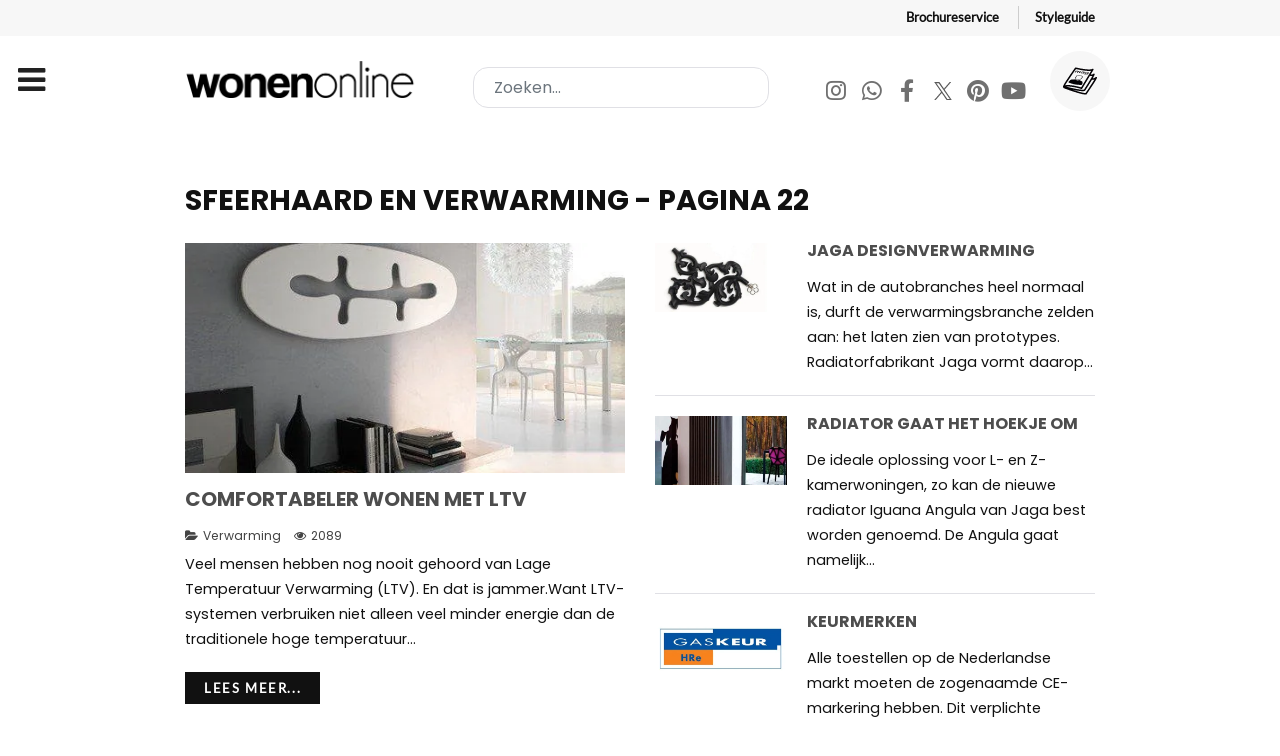

--- FILE ---
content_type: text/html; charset=utf-8
request_url: https://www.wonenonline.nl/sfeerhaarden-verwarming?start=252
body_size: 15220
content:
<!DOCTYPE html><html lang=nl-NL dir=ltr><head><meta name=viewport content="width=device-width, initial-scale=1.0"><meta http-equiv=X-UA-Compatible content="IE=edge"/><meta charset=utf-8><meta name=referrer content=strict-origin><meta name=description content="Een sfeerhaard of verwarming? Lees hier alles wat je wilt weten over gashaarden, elektrische haarden en houthaarden. Met de laatste verwarmingstrend... - P22"><meta name=generator content="Joomla! - Open Source Content Management"><title>Sfeerhaard en verwarming - P22</title><link href="/sfeerhaarden-verwarming?format=feed&amp;type=rss" rel=alternate type=application/rss+xml title="Sfeerhaard en verwarming"><link href="/sfeerhaarden-verwarming?format=feed&amp;type=atom" rel=alternate type=application/atom+xml title="Sfeerhaard en verwarming"><link href="/sfeerhaarden-verwarming?start=252" rel=canonical><link href="/sfeerhaarden-verwarming?start=240" rel=prev><link href="https://www.wonenonline.nl/zoeken?format=opensearch" rel=search title="OpenSearch Wonenonline" type=application/opensearchdescription+xml><link href=/favicon.ico rel=icon type=image/vnd.microsoft.icon><link rel=stylesheet href=/media/com_jchoptimize/cache/css/061661d70d49c4a9eefe696746ceba26.css /><link rel=stylesheet href=/media/com_jchoptimize/cache/css/2cc81c0bd75e47985ca985fdee21ceb4.css /><link rel=stylesheet href=/media/com_jchoptimize/cache/css/c3688f0eb76d98c77c3103543950bde6.css /><link rel=stylesheet href=/media/com_jchoptimize/cache/css/26488a726612b5fc4c60f0f9cb7afe69.css /><link rel=stylesheet href=/media/com_jchoptimize/cache/css/581faaa5bc9f98fcf87b8878b29419b5.css /><link rel=stylesheet href=/media/com_jchoptimize/cache/css/7e32d06b995a429cee9e48d70c5775ea.css /><link rel=stylesheet href=/media/com_jchoptimize/cache/css/91d682342f5c3f43e6b80a260988d91e.css /><link rel=stylesheet href=/media/com_jchoptimize/cache/css/0116190a8276aeb27550540faadeeeeb.css /><link rel=stylesheet href=/media/com_jchoptimize/cache/css/5b33053543d8674fbf5c85d0db826dcf.css /> <script type=application/json class="joomla-script-options new">{"joomla.jtext":{"MOD_FINDER_SEARCH_VALUE":"Zoeken..."},"finder-search":{"url":"\/component\/finder\/?task=suggestions.suggest&format=json&tmpl=component&Itemid=151"},"system.paths":{"root":"","rootFull":"https:\/\/www.wonenonline.nl\/","base":"","baseFull":"https:\/\/www.wonenonline.nl\/"},"csrf.token":"8edc0558add2867e88ae0e4e490f5ae6"}</script><meta name=twitter:title content="Sfeerhaard en verwarming - Pagina 22"><meta name=twitter:card content=summary_large_image><meta name=twitter:site content=Wonenonline.nl><meta name=twitter:creator content=Wonenonline><meta name=twitter:url content=https://www.wonenonline.nl/sfeerhaarden-verwarming><meta name=twitter:description content="Een sfeerhaard of verwarming? Lees hier alles wat je wilt weten over gashaarden, elektrische haarden en houthaarden. Met de laatste verwarmingstrend..."/><meta name=twitter:image content=https://wonenonline.nl/images/afb-2021/wonen-interieur.jpg><meta property=og:title content="Sfeerhaard en verwarming - Pagina 22"/><meta property=og:type content=article /><meta property=og:email content=info@wonenonline.nl ;/><meta property=og:url content=https://www.wonenonline.nl/sfeerhaarden-verwarming><meta property=og:image content=https://wonenonline.nl/images/afb-2021/wonen-interieur.jpg /><meta property=og:site_name content=Wonenonline /><meta property=fb:admins content=834114416950007 /><meta property=fb:app_id content=711166632763132 /><meta property=og:description content="Een sfeerhaard of verwarming? Lees hier alles wat je wilt weten over gashaarden, elektrische haarden en houthaarden. Met de laatste verwarmingstrend..."/><link rel=preconnect href=https://connect.facebook.net><link rel=dns-prefetch href=https://connect.facebook.net><noscript> <img height=1 width=1 style=display:none src="https://www.facebook.com/tr?id=271449522398091&ev=PageView&noscript=1"/> </noscript> <script src=/media/com_jchoptimize/cache/js/c6d7ff56d5af3a21ad5daeb27d49d683.js></script> <script src=/media/com_jchoptimize/cache/js/5ad9488e59865b14ed4a1fc1e860135b.js></script> <script src=/components/com_sppagebuilder/assets/js/dynamic-content.js?81582bdb254a94e4464424087c6479a8></script> <script>if(typeof acymModule==='undefined'){var acymModule=[];acymModule['emailRegex']=/^[a-z0-9!#$%&\'*+\/=?^_`{|}~-]+(?:\.[a-z0-9!#$%&\'*+\/=?^_`{|}~-]+)*\@([a-z0-9-]+\.)+[a-z0-9]{2,20}$/i;acymModule['NAMECAPTION']='Naam';acymModule['NAME_MISSING']='Voer naam in';acymModule['EMAILCAPTION']='E-mail';acymModule['VALID_EMAIL']='Voer een geldig e-mailadres in';acymModule['VALID_EMAIL_CONFIRMATION']='E-mailveld en e-mail bevestigingsveld moeten identiek zijn';acymModule['CAPTCHA_MISSING']='De captcha is ongeldig, probeer het opnieuw';acymModule['NO_LIST_SELECTED']='Selecteer de lijsten waarop u zich wilt abonneren';acymModule['NO_LIST_SELECTED_UNSUB']='Selecteer de lijsten waarvan je je wilt afmelden';acymModule['ACCEPT_TERMS']='Controleer alstublieft de condities en voorwaarden/Privacybeleid';}</script> <script>window.addEventListener("DOMContentLoaded",(event)=>{acymModule["excludeValuesformAcym69021"]=[];acymModule["excludeValuesformAcym69021"]["1"]="Naam";acymModule["excludeValuesformAcym69021"]["2"]="E-mail";});</script> <script>document.addEventListener("DOMContentLoaded",()=>{window.htmlAddContent=window?.htmlAddContent||"";if(window.htmlAddContent){document.body.insertAdjacentHTML("beforeend",window.htmlAddContent);}});</script> <script>setTimeout(function(){!function(f,b,e,v,n,t,s)
{if(f.fbq)return;n=f.fbq=function(){n.callMethod?n.callMethod.apply(n,arguments):n.queue.push(arguments)};if(!f._fbq)f._fbq=n;n.push=n;n.loaded=!0;n.version='2.0';n.queue=[];t=b.createElement(e);t.async=!0;t.src=v;s=b.getElementsByTagName(e)[0];s.parentNode.insertBefore(t,s)}(window,document,'script','https://connect.facebook.net/en_US/fbevents.js');fbq('init','271449522398091');fbq('track','PageView');},4000);</script> <script src=/media/com_finder/js/finder-es5.min.js?e6d3d1f535e33b5641e406eb08d15093e7038cc2 nomodule defer></script> <script src=/media/vendor/awesomplete/js/awesomplete.min.js?1.1.5 defer></script> <script src="/media/com_finder/js/finder.min.js?a2c3894d062787a266d59d457ffba5481b639f64" type="module"></script> </head><body class="gantry g-helium-style site com_content view-category layout-vweb_wolvweb no-task dir-ltr itemid-315 outline-21 g-offcanvas-left g-category g-style-preset1"><div id=g-offcanvas data-g-offcanvas-swipe=1 data-g-offcanvas-css3=1><div class=g-grid><div class="g-block size-100"><div id=mobile-menu-5697-particle class="g-content g-particle"><div id=g-mobilemenu-container data-g-menu-breakpoint=85rem></div></div></div></div></div><div id=g-page-surround><div class="g-offcanvas-hide g-offcanvas-toggle" role=navigation data-offcanvas-toggle aria-controls=g-offcanvas aria-expanded=false><i class="fa fa-fw fa-bars"></i></div><section id=g-topnav><div class=g-container><div class=g-grid><div class="g-block size-100"><div id=horizontalmenu-9033-particle class="g-content g-particle"><ul class="g-horizontalmenu "> <li> <a target=_blank href=https://www.wonenonline.nl/interieur-inrichten/gratis-woonbrochures title=Brochureservice>Brochureservice</a> </li> <li> <a target=_blank href=https://www.wonenonline.nl/interieur-inrichten/lp/nieuw-de-wonenonline-styleguide-lp title=Styleguide>Styleguide</a> </li> </ul> </div> </div> </div> </div> </section> <header id=g-header><div class=g-container><div class=g-grid><div class="g-block size-100"><div class=g-system-messages><div id=system-message-container> </div> </div> </div> </div><div class=g-grid><div id=logo-wonenonline class="g-block size-30"><div id=logo-9608-particle class="g-content g-particle"> <a href=/ target=_self title=Wonenonline aria-label=Wonenonline rel=home class="g-logo g-logo-wonenonline"> <img src=/templates/vweb_wol/images/logo/wonenonline-logo.png alt=Wonenonline width=358 height=56 /> </a> </div></div><div id=search-wonenonline class="g-block size-38"><div class=g-content><div class=platform-content><form class="mod-finder js-finder-searchform form-search" style=margin:0; action=/zoeken method=get role=search> <label for=mod-finder-searchword1453 style=display:none class=finder>Zoeken...</label><input type=text name=q id=mod-finder-searchword1453 class="inputbox search-query input-medium js-finder-search-query form-control" value="" placeholder=Zoeken...> </form></div></div></div><div id=social-wonenonline class="g-block size-32 g-social-header hidden-phone"><div id=social-3171-particle class="g-content g-particle"><div class="g-social "><div class=wo-socialmedia-buttons> <a href=https://www.instagram.com/wonenonlinenl/ target=_blank rel="nofollow noopener noreferrer"> <span class="fa fa-instagram fa-fw"></span> <span class=g-social-text></span> </a> <a href=https://whatsapp.com/channel/0029VaCwoed6LwHhxs0BA03J target=_blank rel="nofollow noopener noreferrer"> <span class="fa fa-whatsapp fa-fw"></span> <span class=g-social-text></span> </a> <a href=https://www.facebook.com/wonenonline target=_blank rel="nofollow noopener noreferrer"> <span class="fa fa-facebook fa-fw"></span> <span class=g-social-text></span> </a> <a href=https://twitter.com/wonenonline target=_blank rel="nofollow noopener noreferrer"> <span class="fa fa-twitter fa-fw"></span> <span class=g-social-text></span> </a> <a href=https://nl.pinterest.com/wonenonline/ target=_blank rel="nofollow noopener noreferrer"> <span class="fa fa-pinterest fa-fw"></span> <span class=g-social-text></span> </a> <a href=https://www.youtube.com/wonenonline target=_blank rel="nofollow noopener noreferrer"> <span class="fa fa-youtube fa-fw"></span> <span class=g-social-text></span> </a> </div><div class=wo-shop-button> <a href=https://www.wonenonline.nl/interieur-inrichten/gratis-woonbrochures title="Gratis Woonbrochures"> <img src=/templates/vweb_wol/custom/images/icons/011-magazine.svg alt=Wonenonline.nl> </a> </div></div></div></div></div></div></header><section id=g-navigation><div class=g-container><div class=g-grid><div class="g-block size-100"><div id=menu-6409-particle class="g-content g-particle"> <nav class=g-main-nav data-g-mobile-target data-g-hover-expand=true><ul class=g-toplevel> <li class="g-menu-item g-menu-item-type-component g-menu-item-151 g-standard  "> <a class=g-menu-item-container href=/> <span class=g-menu-item-content> <span class=g-menu-item-title>Home</span> </span> </a> </li> <li class="g-menu-item g-menu-item-type-component g-menu-item-310 g-parent g-fullwidth g-menu-item-link-parent "> <a class=g-menu-item-container href=/woontrends> <span class=g-menu-item-content> <span class=g-menu-item-title>Woontrends</span> </span> <span class=g-menu-parent-indicator data-g-menuparent=""></span> </a> <ul class="g-dropdown g-inactive g-fade "> <li class=g-dropdown-column><div class=g-grid><div class="g-block size-25"><ul class=g-sublevel> <li class="g-level-1 g-go-back"> <a class=g-menu-item-container href=# data-g-menuparent=""><span>Back</span></a> </li> <li class="g-menu-item g-menu-item-type-particle g-menu-item-2094  "><div class=g-menu-item-container data-g-menuparent=""><div class=menu-item-particle><h2 class=vweb-megabutton-dropdown_subtitle> ACTUEEL </h2></div></div></li> <li class="g-menu-item g-menu-item-type-component g-menu-item-3709  "> <a class=g-menu-item-container href=/woontrends/woontrends-2026> <span class=g-menu-item-content> <span class=g-menu-item-title>Woontrends 2026</span> </span> </a> </li> <li class="g-menu-item g-menu-item-type-component g-menu-item-3321  "> <a class=g-menu-item-container href=/woontrends/woontrends-2025> <span class=g-menu-item-content> <span class=g-menu-item-title>Woontrends 2025</span> </span> </a> </li> <li class="g-menu-item g-menu-item-type-alias g-menu-item-1373  "> <a class=g-menu-item-container href=/badkamers/badkamertrends> <span class=g-menu-item-content> <span class=g-menu-item-title>Badkamertrends</span> </span> </a> </li> <li class="g-menu-item g-menu-item-type-alias g-menu-item-1371  "> <a class=g-menu-item-container href=/interieur-inrichten/kleuren-trends> <span class=g-menu-item-content> <span class=g-menu-item-title>Kleurentrends 2026</span> </span> </a> </li> <li class="g-menu-item g-menu-item-type-alias g-menu-item-1374  "> <a class=g-menu-item-container href=/keukens/keukentrends> <span class=g-menu-item-content> <span class=g-menu-item-title>Keukentrends</span> </span> </a> </li> <li class="g-menu-item g-menu-item-type-alias g-menu-item-1375  "> <a class=g-menu-item-container href=/slaapkamers/slaapkamer-trends> <span class=g-menu-item-content> <span class=g-menu-item-title>Slaapkamertrends</span> </span> </a> </li> <li class="g-menu-item g-menu-item-type-alias g-menu-item-1376  "> <a class=g-menu-item-container href=/vloeren/vloeren-trends> <span class=g-menu-item-content> <span class=g-menu-item-title>Vloerentrends</span> </span> </a> </li> <li class="g-menu-item g-menu-item-type-alias g-menu-item-1377  "> <a class=g-menu-item-container href=/tuinieren/tuintrends> <span class=g-menu-item-content> <span class=g-menu-item-title>Tuintrends</span> </span> </a> </li> </ul> </div><div class="g-block size-25"><ul class=g-sublevel> <li class="g-level-1 g-go-back"> <a class=g-menu-item-container href=# data-g-menuparent=""><span>Back</span></a> </li> <li class="g-menu-item g-menu-item-type-particle g-menu-item-2096  "><div class=g-menu-item-container data-g-menuparent=""><div class=menu-item-particle><h2 class=vweb-megabutton-dropdown_subtitle> Nuttig </h2></div></div></li> <li class="g-menu-item g-menu-item-type-url g-menu-item-1372  "> <a class=g-menu-item-container href=https://www.wonenonline.nl/woontrends/woontrends-2019/de-woontrends-door-de-jaren-heen-van-2007-tot-heden> <span class=g-menu-item-content> <span class=g-menu-item-title>Woontrends 2007 - heden</span> </span> </a> </li> <li class="g-menu-item g-menu-item-type-url g-menu-item-1381  "> <a class=g-menu-item-container href=https://www.wonenonline.nl/interieur-inrichten/kleuren-trends/flexa-kleuren-trends> <span class=g-menu-item-content> <span class=g-menu-item-title>Flexa kleurentrends 2026</span> </span> </a> </li> <li class="g-menu-item g-menu-item-type-alias g-menu-item-1379  "> <a class=g-menu-item-container href=/interieur-inrichten/woonstijlen> <span class=g-menu-item-content> <span class=g-menu-item-title>Woonstijlen</span> </span> </a> </li> <li class="g-menu-item g-menu-item-type-alias g-menu-item-1380  "> <a class=g-menu-item-container href=/interieur-inrichten/kerst-interieur-inspiratie> <span class=g-menu-item-content> <span class=g-menu-item-title>Kersttrends 2025</span> </span> </a> </li> <li class="g-menu-item g-menu-item-type-url g-menu-item-1442  "> <a class=g-menu-item-container href=https://www.wonenonline.nl/interieur-inrichten/gratis-woonbrochures> <span class=g-menu-item-content> <span class=g-menu-item-title>Gratis woonbrochures </span> </span> </a> </li> <li class="g-menu-item g-menu-item-type-url g-menu-item-1441  "> <a class=g-menu-item-container href=https://www.wonenonline.nl/interieur-inrichten/interieur-inrichten/interieur-ontwerpen-3d-roomplanner> <span class=g-menu-item-content> <span class=g-menu-item-title>Interieur ontwerpen in 3D </span> </span> </a> </li> </ul> </div><div class="g-block size-25"><ul class=g-sublevel> <li class="g-level-1 g-go-back"> <a class=g-menu-item-container href=# data-g-menuparent=""><span>Back</span></a> </li> </ul> </div> </div> </li> </ul> </li> <li class="g-menu-item g-menu-item-type-component g-menu-item-108 g-parent g-fullwidth g-menu-item-link-parent "> <a class=g-menu-item-container href=/interieur-inrichten> <span class=g-menu-item-content> <span class=g-menu-item-title>Interieur</span> </span> <span class=g-menu-parent-indicator data-g-menuparent=""></span> </a> <ul class="g-dropdown g-inactive g-fade "> <li class=g-dropdown-column><div class=g-grid><div class="g-block size-20"><ul class=g-sublevel> <li class="g-level-1 g-go-back"> <a class=g-menu-item-container href=# data-g-menuparent=""><span>Back</span></a> </li> <li class="g-menu-item g-menu-item-type-particle g-menu-item-2097  "><div class=g-menu-item-container data-g-menuparent=""><div class=menu-item-particle><h2 class=vweb-megabutton-dropdown_subtitle> Ruimtes </h2></div></div></li> <li class="g-menu-item g-menu-item-type-component g-menu-item-1351  "> <a class=g-menu-item-container href=/interieur-inrichten/woonkamer> <span class=g-menu-item-content> <span class=g-menu-item-title>Woonkamer inrichten</span> </span> </a> </li> <li class="g-menu-item g-menu-item-type-alias g-menu-item-1360  "> <a class=g-menu-item-container href=/keukens> <span class=g-menu-item-content> <span class=g-menu-item-title>Keuken</span> </span> </a> </li> <li class="g-menu-item g-menu-item-type-alias g-menu-item-1362  "> <a class=g-menu-item-container href=/badkamers> <span class=g-menu-item-content> <span class=g-menu-item-title>Badkamer</span> </span> </a> </li> <li class="g-menu-item g-menu-item-type-alias g-menu-item-1363  "> <a class=g-menu-item-container href=/slaapkamers> <span class=g-menu-item-content> <span class=g-menu-item-title>Slaapkamer</span> </span> </a> </li> <li class="g-menu-item g-menu-item-type-alias g-menu-item-1486  "> <a class=g-menu-item-container href=/slaapkamers/kinderkamer> <span class=g-menu-item-content> <span class=g-menu-item-title>Kinderkamer</span> </span> </a> </li> <li class="g-menu-item g-menu-item-type-component g-menu-item-1352  "> <a class=g-menu-item-container href=/interieur-inrichten/werkkamer> <span class=g-menu-item-content> <span class=g-menu-item-title>Werkkamer</span> </span> </a> </li> <li class="g-menu-item g-menu-item-type-component g-menu-item-1630  "> <a class=g-menu-item-container href=/interieur-inrichten/hal> <span class=g-menu-item-content> <span class=g-menu-item-title>Hal</span> </span> </a> </li> </ul> </div><div class="g-block size-20"><ul class=g-sublevel> <li class="g-level-1 g-go-back"> <a class=g-menu-item-container href=# data-g-menuparent=""><span>Back</span></a> </li> <li class="g-menu-item g-menu-item-type-particle g-menu-item-2946  "><div class=g-menu-item-container data-g-menuparent=""><div class=menu-item-particle><h2 class=vweb-megabutton-dropdown_subtitle> INRICHTING </h2></div></div></li> <li class="g-menu-item g-menu-item-type-url g-menu-item-1631  "> <a class=g-menu-item-container href=https://www.wonenonline.nl/interieur-inrichten/interieurstylisten> <span class=g-menu-item-content> <span class=g-menu-item-title>INTERIEURADVIES</span> </span> </a> </li> <li class="g-menu-item g-menu-item-type-component g-menu-item-347  "> <a class=g-menu-item-container href=/interieur-inrichten/meubelen> <span class=g-menu-item-content> <span class=g-menu-item-title>Meubels</span> </span> </a> </li> <li class="g-menu-item g-menu-item-type-component g-menu-item-346  "> <a class=g-menu-item-container href=/interieur-inrichten/wandbekleding-behang> <span class=g-menu-item-content> <span class=g-menu-item-title>Behang en wand</span> </span> </a> </li> <li class="g-menu-item g-menu-item-type-component g-menu-item-357  "> <a class=g-menu-item-container href=/interieur-inrichten/verlichting> <span class=g-menu-item-content> <span class=g-menu-item-title>Verlichting</span> </span> </a> </li> <li class="g-menu-item g-menu-item-type-component g-menu-item-594  "> <a class=g-menu-item-container href=/interieur-inrichten/muurdecoratie-wanddecoratie> <span class=g-menu-item-content> <span class=g-menu-item-title>Muurdecoratie</span> </span> </a> </li> <li class="g-menu-item g-menu-item-type-component g-menu-item-345  "> <a class=g-menu-item-container href=/interieur-inrichten/raamdecoratie-gordijnen> <span class=g-menu-item-content> <span class=g-menu-item-title>Raamdecoratie</span> </span> </a> </li> <li class="g-menu-item g-menu-item-type-component g-menu-item-344  "> <a class=g-menu-item-container href=/interieur-inrichten/interieurstoffen> <span class=g-menu-item-content> <span class=g-menu-item-title>Interieurstoffen</span> </span> </a> </li> <li class="g-menu-item g-menu-item-type-component g-menu-item-351  "> <a class=g-menu-item-container href=/interieur-inrichten/interieur-inrichten> <span class=g-menu-item-content> <span class=g-menu-item-title>Inrichten &amp; indelen</span> </span> </a> </li> <li class="g-menu-item g-menu-item-type-component g-menu-item-348  "> <a class=g-menu-item-container href=/interieur-inrichten/interieuraccessoires> <span class=g-menu-item-content> <span class=g-menu-item-title>Interieuraccessoires</span> </span> </a> </li> <li class="g-menu-item g-menu-item-type-component g-menu-item-353  "> <a class=g-menu-item-container href=/interieur-inrichten/opbergen-en-opruimen> <span class=g-menu-item-content> <span class=g-menu-item-title>Opruimen &amp; opbergen</span> </span> </a> </li> <li class="g-menu-item g-menu-item-type-alias g-menu-item-1646  "> <a class=g-menu-item-container href=/woonwinkelen/huisdieren> <span class=g-menu-item-content> <span class=g-menu-item-title>Voor je huisdier</span> </span> </a> </li> </ul> </div><div class="g-block size-20"><ul class=g-sublevel> <li class="g-level-1 g-go-back"> <a class=g-menu-item-container href=# data-g-menuparent=""><span>Back</span></a> </li> <li class="g-menu-item g-menu-item-type-particle g-menu-item-2954  "><div class=g-menu-item-container data-g-menuparent=""><div class=menu-item-particle><h2 class=vweb-megabutton-dropdown_subtitle> SFEER </h2></div></div></li> <li class="g-menu-item g-menu-item-type-component g-menu-item-343  "> <a class=g-menu-item-container href=/interieur-inrichten/kleuren-trends> <span class=g-menu-item-content> <span class=g-menu-item-title>De kleurentrends van 2026</span> </span> </a> </li> <li class="g-menu-item g-menu-item-type-url g-menu-item-839  "> <a class=g-menu-item-container href=https://www.wonenonline.nl/woontrends/woontrends-2026> <span class=g-menu-item-content> <span class=g-menu-item-title>Woontrends 2026</span> </span> </a> </li> <li class="g-menu-item g-menu-item-type-component g-menu-item-2938  "> <a class=g-menu-item-container href=/interieur-inrichten/gratis-woonbrochures> <span class=g-menu-item-content> <span class=g-menu-item-title>Gratis woonbrochures</span> </span> </a> </li> <li class="g-menu-item g-menu-item-type-component g-menu-item-921  "> <a class=g-menu-item-container href=/interieur-inrichten/woonstijlen> <span class=g-menu-item-content> <span class=g-menu-item-title>Woonstijlen</span> </span> </a> </li> <li class="g-menu-item g-menu-item-type-alias g-menu-item-2168  "> <a class=g-menu-item-container href=/lekker-in-je-vel-wonen> <span class=g-menu-item-content> <span class=g-menu-item-title>Lekker in je vel wonen</span> </span> </a> </li> <li class="g-menu-item g-menu-item-type-component g-menu-item-359  "> <a class=g-menu-item-container href=/interieur-inrichten/kerst-interieur-inspiratie> <span class=g-menu-item-content> <span class=g-menu-item-title>Kersttrends 2025</span> </span> </a> </li> <li class="g-menu-item g-menu-item-type-component g-menu-item-350  "> <a class=g-menu-item-container href=/interieur-inrichten/interieurtips> <span class=g-menu-item-content> <span class=g-menu-item-title>Interieurtips</span> </span> </a> </li> <li class="g-menu-item g-menu-item-type-component g-menu-item-356  "> <a class=g-menu-item-container href=/interieur-inrichten/planten-bloemen> <span class=g-menu-item-content> <span class=g-menu-item-title>Planten en bloemen</span> </span> </a> </li> </ul> </div><div class="g-block size-20"><ul class=g-sublevel> <li class="g-level-1 g-go-back"> <a class=g-menu-item-container href=# data-g-menuparent=""><span>Back</span></a> </li> <li class="g-menu-item g-menu-item-type-particle g-menu-item-3133  "><div class=g-menu-item-container data-g-menuparent=""><div class=menu-item-particle><h2 class=vweb-megabutton-dropdown_subtitle> KLIMAAT </h2></div></div></li> <li class="g-menu-item g-menu-item-type-alias g-menu-item-1366  "> <a class=g-menu-item-container href=/sfeerhaarden-verwarming> <span class=g-menu-item-content> <span class=g-menu-item-title>Sfeerhaard &amp; kachel</span> </span> </a> </li> <li class="g-menu-item g-menu-item-type-alias g-menu-item-1445  "> <a class=g-menu-item-container href=/sfeerhaarden-verwarming/verwarming> <span class=g-menu-item-content> <span class=g-menu-item-title>Verwarming</span> </span> </a> </li> <li class="g-menu-item g-menu-item-type-url g-menu-item-1448  "> <a class=g-menu-item-container href=https://www.wonenonline.nl/keukens/huishoudelijk/alles-over-de-luchtbevochtiger> <span class=g-menu-item-content> <span class=g-menu-item-title>De luchtbevochtiger</span> </span> </a> </li> <li class="g-menu-item g-menu-item-type-alias g-menu-item-2084  "> <a class=g-menu-item-container href=/duurzaam-wonen> <span class=g-menu-item-content> <span class=g-menu-item-title>Duurzaam wonen</span> </span> </a> </li> <li class="g-menu-item g-menu-item-type-alias g-menu-item-1450  "> <a class=g-menu-item-container href=/bouwen-verbouwen/energie-besparen> <span class=g-menu-item-content> <span class=g-menu-item-title>Energie besparen</span> </span> </a> </li> <li class="g-menu-item g-menu-item-type-alias g-menu-item-1449  "> <a class=g-menu-item-container href=/bouwen-verbouwen/alles-over-zonnepanelen> <span class=g-menu-item-content> <span class=g-menu-item-title>Zonnepanelen</span> </span> </a> </li> <li class="g-menu-item g-menu-item-type-url g-menu-item-1446  "> <a class=g-menu-item-container href=https://www.wonenonline.nl/bouwen-verbouwen/ventileren/lekker-koel-zo-kies-je-de-perfecte-airco> <span class=g-menu-item-content> <span class=g-menu-item-title>Airco</span> </span> </a> </li> <li class="g-menu-item g-menu-item-type-alias g-menu-item-1447  "> <a class=g-menu-item-container href=/bouwen-verbouwen/ventileren> <span class=g-menu-item-content> <span class=g-menu-item-title>Ventileren</span> </span> </a> </li> </ul> </div><div class="g-block size-15"><ul class=g-sublevel> <li class="g-level-1 g-go-back"> <a class=g-menu-item-container href=# data-g-menuparent=""><span>Back</span></a> </li> <li class="g-menu-item g-menu-item-type-particle g-menu-item-2157  "><div class=g-menu-item-container data-g-menuparent=""><div class=menu-item-particle><h2 class=vweb-megabutton-dropdown_subtitle> LEES TIPS </h2></div></div></li> <li class="g-menu-item g-menu-item-type-url g-menu-item-1407  "> <a class=g-menu-item-container href=https://www.wonenonline.nl/interieur-inrichten/gratis-woonbrochures> <span class=g-menu-item-content> <span class=g-menu-item-title>Gratis woonbrochures</span> </span> </a> </li> <li class="g-menu-item g-menu-item-type-url g-menu-item-1382  "> <a class=g-menu-item-container href=https://www.wonenonline.nl/interieur-inrichten/interieur-inrichten/interieur-ontwerpen-3d-roomplanner> <span class=g-menu-item-content> <span class=g-menu-item-title>3D Interieur ontwerp</span> </span> </a> </li> <li class="g-menu-item g-menu-item-type-alias g-menu-item-1369  "> <a class=g-menu-item-container href=/woonbeurzen> <span class=g-menu-item-content> <span class=g-menu-item-title>Woonbeurzen</span> </span> </a> </li> <li class="g-menu-item g-menu-item-type-component g-menu-item-2265  "> <a class=g-menu-item-container href=/interieur-inrichten/stel-je-woonvraag> <span class=g-menu-item-content> <span class=g-menu-item-title>Stel je woonvraag</span> </span> </a> </li> <li class="g-menu-item g-menu-item-type-component g-menu-item-2208  "> <a class=g-menu-item-container href=/interieur-inrichten/anti-miskoopgids> <span class=g-menu-item-content> <span class=g-menu-item-title>Anti miskoopgids</span> </span> </a> </li> <li class="g-menu-item g-menu-item-type-component g-menu-item-2229  "> <a class=g-menu-item-container href=/interieur-inrichten/woonwinkels-woonboulevard> <span class=g-menu-item-content> <span class=g-menu-item-title>Woonwinkels</span> </span> </a> </li> <li class="g-menu-item g-menu-item-type-component g-menu-item-1316  "> <a class=g-menu-item-container href=/interieur-inrichten/van-de-redactie> <span class=g-menu-item-content> <span class=g-menu-item-title>Van de redactie</span> </span> </a> </li> <li class="g-menu-item g-menu-item-type-component g-menu-item-660  "> <a class=g-menu-item-container href=/interieur-inrichten/domotica> <span class=g-menu-item-content> <span class=g-menu-item-title>Smart Home</span> </span> </a> </li> <li class="g-menu-item g-menu-item-type-alias g-menu-item-1368  "> <a class=g-menu-item-container href=/verhuizen> <span class=g-menu-item-content> <span class=g-menu-item-title>Verhuistips</span> </span> </a> </li> </ul> </div><div class="g-block size-5"><ul class=g-sublevel> <li class="g-level-1 g-go-back"> <a class=g-menu-item-container href=# data-g-menuparent=""><span>Back</span></a> </li> </ul> </div> </div> </li> </ul> </li> <li class="g-menu-item g-menu-item-type-component g-menu-item-139 g-parent g-fullwidth g-menu-item-link-parent "> <a class=g-menu-item-container href=/keukens> <span class=g-menu-item-content> <span class=g-menu-item-title>Keuken</span> </span> <span class=g-menu-parent-indicator data-g-menuparent=""></span> </a> <ul class="g-dropdown g-inactive g-fade "> <li class=g-dropdown-column><div class=g-grid><div class="g-block size-25"><ul class=g-sublevel> <li class="g-level-1 g-go-back"> <a class=g-menu-item-container href=# data-g-menuparent=""><span>Back</span></a> </li> <li class="g-menu-item g-menu-item-type-particle g-menu-item-2102  "><div class=g-menu-item-container data-g-menuparent=""><div class=menu-item-particle><h2 class=vweb-megabutton-dropdown_subtitle> KEUKEN INRICHTEN </h2></div></div></li> <li class="g-menu-item g-menu-item-type-component g-menu-item-268  "> <a class=g-menu-item-container href=/keukens/inrichting-indeling> <span class=g-menu-item-content> <span class=g-menu-item-title>Keuken inrichten</span> </span> </a> </li> <li class="g-menu-item g-menu-item-type-component g-menu-item-323  "> <a class=g-menu-item-container href=/keukens/aanrechtbladen> <span class=g-menu-item-content> <span class=g-menu-item-title>Aanrechtbladen</span> </span> </a> </li> <li class="g-menu-item g-menu-item-type-component g-menu-item-322  "> <a class=g-menu-item-container href=/keukens/afzuigkappen> <span class=g-menu-item-content> <span class=g-menu-item-title>Afzuigkappen</span> </span> </a> </li> <li class="g-menu-item g-menu-item-type-component g-menu-item-324  "> <a class=g-menu-item-container href=/keukens/spoelbakken> <span class=g-menu-item-content> <span class=g-menu-item-title>Spoelbakken</span> </span> </a> </li> <li class="g-menu-item g-menu-item-type-component g-menu-item-320  "> <a class=g-menu-item-container href=/keukens/kooksystemen> <span class=g-menu-item-content> <span class=g-menu-item-title>Kooksystemen</span> </span> </a> </li> <li class="g-menu-item g-menu-item-type-component g-menu-item-325  "> <a class=g-menu-item-container href=/keukens/keukenkranen> <span class=g-menu-item-content> <span class=g-menu-item-title>Keukenkranen</span> </span> </a> </li> <li class="g-menu-item g-menu-item-type-component g-menu-item-327  "> <a class=g-menu-item-container href=/keukens/koelen-vriezen> <span class=g-menu-item-content> <span class=g-menu-item-title>Koelkast en vriezer</span> </span> </a> </li> <li class="g-menu-item g-menu-item-type-component g-menu-item-328  "> <a class=g-menu-item-container href=/keukens/keuken-servies-accessoires> <span class=g-menu-item-content> <span class=g-menu-item-title>Servies &amp; accessoires</span> </span> </a> </li> </ul> </div><div class="g-block size-25"><ul class=g-sublevel> <li class="g-level-1 g-go-back"> <a class=g-menu-item-container href=# data-g-menuparent=""><span>Back</span></a> </li> <li class="g-menu-item g-menu-item-type-particle g-menu-item-2103  "><div class=g-menu-item-container data-g-menuparent=""><div class=menu-item-particle><h2 class=vweb-megabutton-dropdown_subtitle> KEUKENAPPARATEN </h2></div></div></li> <li class="g-menu-item g-menu-item-type-component g-menu-item-326  "> <a class=g-menu-item-container href=/keukens/oven-magnetron> <span class=g-menu-item-content> <span class=g-menu-item-title>Oven &amp; magnetron</span> </span> </a> </li> <li class="g-menu-item g-menu-item-type-url g-menu-item-1397  "> <a class=g-menu-item-container href=https://www.wonenonline.nl/keukens/koelen-vriezen/onmisbaar-in-je-woning-de-koelkast> <span class=g-menu-item-content> <span class=g-menu-item-title>Koelkast</span> </span> </a> </li> <li class="g-menu-item g-menu-item-type-url g-menu-item-1384  "> <a class=g-menu-item-container href=https://www.wonenonline.nl/keukens/kooksystemen/welke-kookplaat-kies-jij> <span class=g-menu-item-content> <span class=g-menu-item-title>Kookplaten</span> </span> </a> </li> <li class="g-menu-item g-menu-item-type-url g-menu-item-1398  "> <a class=g-menu-item-container href=https://www.wonenonline.nl/keukens/koelen-vriezen/dit-moet-je-weten-over-je-vriezer> <span class=g-menu-item-content> <span class=g-menu-item-title>Vriezer</span> </span> </a> </li> <li class="g-menu-item g-menu-item-type-url g-menu-item-1385  "> <a class=g-menu-item-container href=https://www.wonenonline.nl/keukens/huishoudelijk/een-vaatwasser-kopen-hier-moet-je-op-letten> <span class=g-menu-item-content> <span class=g-menu-item-title>Vaatwassers</span> </span> </a> </li> <li class="g-menu-item g-menu-item-type-url g-menu-item-1388  "> <a class=g-menu-item-container href=https://www.wonenonline.nl/keukens/huishoudelijk/alles-wat-je-moet-weten-over-de-airfryer> <span class=g-menu-item-content> <span class=g-menu-item-title>Airfryers</span> </span> </a> </li> <li class="g-menu-item g-menu-item-type-url g-menu-item-1387  "> <a class=g-menu-item-container href=https://www.wonenonline.nl/keukens/huishoudelijk/zo-kies-je-de-juiste-blender> <span class=g-menu-item-content> <span class=g-menu-item-title>Blenders</span> </span> </a> </li> </ul> </div><div class="g-block size-25"><ul class=g-sublevel> <li class="g-level-1 g-go-back"> <a class=g-menu-item-container href=# data-g-menuparent=""><span>Back</span></a> </li> <li class="g-menu-item g-menu-item-type-particle g-menu-item-2104  "><div class=g-menu-item-container data-g-menuparent=""><div class=menu-item-particle><h2 class=vweb-megabutton-dropdown_subtitle> HUISHOUDELIJK </h2></div></div></li> <li class="g-menu-item g-menu-item-type-url g-menu-item-1389  "> <a class=g-menu-item-container href=https://www.wonenonline.nl/keukens/huishoudelijk/wasmachines-en-drogers-waar-moet-je-op-letten-bij-de-aanschaf> <span class=g-menu-item-content> <span class=g-menu-item-title>Wassen &amp; drogen</span> </span> </a> </li> <li class="g-menu-item g-menu-item-type-url g-menu-item-1390  "> <a class=g-menu-item-container href=https://www.wonenonline.nl/keukens/huishoudelijk/een-stofzuiger-kopen-hier-moet-je-op-letten> <span class=g-menu-item-content> <span class=g-menu-item-title>Stofzuigers</span> </span> </a> </li> <li class="g-menu-item g-menu-item-type-url g-menu-item-1391  "> <a class=g-menu-item-container href=https://www.wonenonline.nl/keukens/huishoudelijk/alles-over-de-luchtbevochtiger> <span class=g-menu-item-content> <span class=g-menu-item-title>Luchtbevochtigers</span> </span> </a> </li> <li class="g-menu-item g-menu-item-type-url g-menu-item-1392  "> <a class=g-menu-item-container href=https://www.wonenonline.nl/keukens/huishoudelijk/welke-pan-kun-je-het-beste-kiezen-alles-over-pannen> <span class=g-menu-item-content> <span class=g-menu-item-title>Pannen</span> </span> </a> </li> <li class="g-menu-item g-menu-item-type-alias g-menu-item-1393  "> <a class=g-menu-item-container href=/interieur-inrichten/opbergen-en-opruimen> <span class=g-menu-item-content> <span class=g-menu-item-title>Opruimen &amp; opbergen</span> </span> </a> </li> <li class="g-menu-item g-menu-item-type-component g-menu-item-329  "> <a class=g-menu-item-container href=/keukens/huishoudelijk> <span class=g-menu-item-content> <span class=g-menu-item-title>Huishoudelijk</span> </span> </a> </li> <li class="g-menu-item g-menu-item-type-component g-menu-item-1763  "> <a class=g-menu-item-container href=/keukens/schoonmaken> <span class=g-menu-item-content> <span class=g-menu-item-title>Schoonmaken</span> </span> </a> </li> </ul> </div><div class="g-block size-25"><ul class=g-sublevel> <li class="g-level-1 g-go-back"> <a class=g-menu-item-container href=# data-g-menuparent=""><span>Back</span></a> </li> <li class="g-menu-item g-menu-item-type-particle g-menu-item-2105  "><div class=g-menu-item-container data-g-menuparent=""><div class=menu-item-particle><h2 class=vweb-megabutton-dropdown_subtitle> FAVORIET </h2></div></div></li> <li class="g-menu-item g-menu-item-type-url g-menu-item-1405  "> <a class=g-menu-item-container href=https://www.wonenonline.nl/interieur-inrichten/gratis-woonbrochures> <span class=g-menu-item-content> <span class=g-menu-item-title>Gratis keukenbrochures</span> </span> </a> </li> <li class="g-menu-item g-menu-item-type-component g-menu-item-1632  "> <a class=g-menu-item-container href=/keukens/van-de-redactie-keuken> <span class=g-menu-item-content> <span class=g-menu-item-title>Van de keuken redactie</span> </span> </a> </li> <li class="g-menu-item g-menu-item-type-component g-menu-item-321  "> <a class=g-menu-item-container href=/keukens/keukentrends> <span class=g-menu-item-content> <span class=g-menu-item-title>Keukentrends</span> </span> </a> </li> <li class="g-menu-item g-menu-item-type-url g-menu-item-1383  "> <a class=g-menu-item-container href=https://www.wonenonline.nl/interieur-inrichten/interieur-inrichten/interieur-ontwerpen-3d-roomplanner> <span class=g-menu-item-content> <span class=g-menu-item-title>3D keuken ontwerpen</span> </span> </a> </li> </ul> </div> </div> </li> </ul> </li> <li class="g-menu-item g-menu-item-type-component g-menu-item-311 g-parent g-fullwidth g-menu-item-link-parent "> <a class=g-menu-item-container href=/badkamers> <span class=g-menu-item-content> <span class=g-menu-item-title>Badkamer</span> </span> <span class=g-menu-parent-indicator data-g-menuparent=""></span> </a> <ul class="g-dropdown g-inactive g-fade "> <li class=g-dropdown-column><div class=g-grid><div class="g-block size-25"><ul class=g-sublevel> <li class="g-level-1 g-go-back"> <a class=g-menu-item-container href=# data-g-menuparent=""><span>Back</span></a> </li> <li class="g-menu-item g-menu-item-type-particle g-menu-item-2106  "><div class=g-menu-item-container data-g-menuparent=""><div class=menu-item-particle><h2 class=vweb-megabutton-dropdown_subtitle> SANITAIR </h2></div></div></li> <li class="g-menu-item g-menu-item-type-component g-menu-item-362  "> <a class=g-menu-item-container href=/badkamers/baden> <span class=g-menu-item-content> <span class=g-menu-item-title>Baden</span> </span> </a> </li> <li class="g-menu-item g-menu-item-type-component g-menu-item-364  "> <a class=g-menu-item-container href=/badkamers/douches> <span class=g-menu-item-content> <span class=g-menu-item-title>Douches</span> </span> </a> </li> <li class="g-menu-item g-menu-item-type-component g-menu-item-366  "> <a class=g-menu-item-container href=/badkamers/wastafels> <span class=g-menu-item-content> <span class=g-menu-item-title>Wastafels</span> </span> </a> </li> <li class="g-menu-item g-menu-item-type-component g-menu-item-365  "> <a class=g-menu-item-container href=/badkamers/kranen> <span class=g-menu-item-content> <span class=g-menu-item-title>Kranen</span> </span> </a> </li> <li class="g-menu-item g-menu-item-type-component g-menu-item-371  "> <a class=g-menu-item-container href=/badkamers/toiletten> <span class=g-menu-item-content> <span class=g-menu-item-title>Toilet &amp; hygiëne</span> </span> </a> </li> <li class="g-menu-item g-menu-item-type-component g-menu-item-373  "> <a class=g-menu-item-container href=/badkamers/sauna-wellness> <span class=g-menu-item-content> <span class=g-menu-item-title>Sauna &amp; Wellness</span> </span> </a> </li> </ul> </div><div class="g-block size-25"><ul class=g-sublevel> <li class="g-level-1 g-go-back"> <a class=g-menu-item-container href=# data-g-menuparent=""><span>Back</span></a> </li> <li class="g-menu-item g-menu-item-type-particle g-menu-item-2107  "><div class=g-menu-item-container data-g-menuparent=""><div class=menu-item-particle><h2 class=vweb-megabutton-dropdown_subtitle> INRICHTEN </h2></div></div></li> <li class="g-menu-item g-menu-item-type-component g-menu-item-361  "> <a class=g-menu-item-container href=/badkamers/badkamertrends> <span class=g-menu-item-content> <span class=g-menu-item-title>Badkamertrends 2026</span> </span> </a> </li> <li class="g-menu-item g-menu-item-type-component g-menu-item-369  "> <a class=g-menu-item-container href=/badkamers/badkamer-inrichten-indelen> <span class=g-menu-item-content> <span class=g-menu-item-title>Badkamer inrichten</span> </span> </a> </li> <li class="g-menu-item g-menu-item-type-component g-menu-item-368  "> <a class=g-menu-item-container href=/badkamers/badkamermeubels> <span class=g-menu-item-content> <span class=g-menu-item-title>Badkamermeubels</span> </span> </a> </li> <li class="g-menu-item g-menu-item-type-component g-menu-item-367  "> <a class=g-menu-item-container href=/badkamers/badkameraccessoires> <span class=g-menu-item-content> <span class=g-menu-item-title>Badkameraccessoires</span> </span> </a> </li> <li class="g-menu-item g-menu-item-type-component g-menu-item-370  "> <a class=g-menu-item-container href=/badkamers/badkamervloer-wand> <span class=g-menu-item-content> <span class=g-menu-item-title>Badkamervloer</span> </span> </a> </li> <li class="g-menu-item g-menu-item-type-component g-menu-item-372  "> <a class=g-menu-item-container href=/badkamers/badkamer-radiator> <span class=g-menu-item-content> <span class=g-menu-item-title>Badkamer radiator</span> </span> </a> </li> </ul> </div><div class="g-block size-25"><ul class=g-sublevel> <li class="g-level-1 g-go-back"> <a class=g-menu-item-container href=# data-g-menuparent=""><span>Back</span></a> </li> <li class="g-menu-item g-menu-item-type-particle g-menu-item-2108  "><div class=g-menu-item-container data-g-menuparent=""><div class=menu-item-particle><h2 class=vweb-megabutton-dropdown_subtitle> Badkamer stijlen </h2></div></div></li> <li class="g-menu-item g-menu-item-type-url g-menu-item-1620  "> <a class=g-menu-item-container href=https://www.wonenonline.nl/badkamers/badkamer-inrichten-indelen/badkamerstijlen-de-moderne-badkamer> <span class=g-menu-item-content> <span class=g-menu-item-title>MODERNE BADKAMER</span> </span> </a> </li> <li class="g-menu-item g-menu-item-type-url g-menu-item-1621  "> <a class=g-menu-item-container href=https://www.wonenonline.nl/badkamers/badkamer-inrichten-indelen/badkamerstijlen-de-design-badkamer> <span class=g-menu-item-content> <span class=g-menu-item-title>DESIGN BADKAMER</span> </span> </a> </li> <li class="g-menu-item g-menu-item-type-url g-menu-item-1622  "> <a class=g-menu-item-container href=https://www.wonenonline.nl/badkamers/badkamer-inrichten-indelen/badkamerstijlen-de-landelijke-badkamer> <span class=g-menu-item-content> <span class=g-menu-item-title>LANDELIJKE BADKAMER</span> </span> </a> </li> <li class="g-menu-item g-menu-item-type-url g-menu-item-1623  "> <a class=g-menu-item-container href=https://www.wonenonline.nl/badkamers/badkamer-inrichten-indelen/badkamerstijlen-de-klassieke-badkamer> <span class=g-menu-item-content> <span class=g-menu-item-title>KLASSIEKE BADKAMER</span> </span> </a> </li> <li class="g-menu-item g-menu-item-type-url g-menu-item-1624  "> <a class=g-menu-item-container href=https://www.wonenonline.nl/badkamers/badkamer-inrichten-indelen/badkamerstijlen-de-industriele-badkamer> <span class=g-menu-item-content> <span class=g-menu-item-title>INDUSTRIELE BADKAMER</span> </span> </a> </li> <li class="g-menu-item g-menu-item-type-url g-menu-item-1625  "> <a class=g-menu-item-container href=https://www.wonenonline.nl/badkamers/badkamer-inrichten-indelen/badkamerstijlen-de-botanische-badkamer> <span class=g-menu-item-content> <span class=g-menu-item-title>BOTANISCHE BADKAMER</span> </span> </a> </li> <li class="g-menu-item g-menu-item-type-url g-menu-item-1626  "> <a class=g-menu-item-container href=https://www.wonenonline.nl/badkamers/badkamer-inrichten-indelen/badkamerstijlen-de-wellness-badkamer> <span class=g-menu-item-content> <span class=g-menu-item-title>WELLNESS BADKAMER</span> </span> </a> </li> </ul> </div><div class="g-block size-25"><ul class=g-sublevel> <li class="g-level-1 g-go-back"> <a class=g-menu-item-container href=# data-g-menuparent=""><span>Back</span></a> </li> <li class="g-menu-item g-menu-item-type-particle g-menu-item-2109  "><div class=g-menu-item-container data-g-menuparent=""><div class=menu-item-particle><h2 class=vweb-megabutton-dropdown_subtitle> FAVORIETEN </h2></div></div></li> <li class="g-menu-item g-menu-item-type-component g-menu-item-1737  "> <a class=g-menu-item-container href=/badkamers/van-de-redactie-badkamer> <span class=g-menu-item-content> <span class=g-menu-item-title>Van de badkamer redactie</span> </span> </a> </li> <li class="g-menu-item g-menu-item-type-url g-menu-item-1452  "> <a class=g-menu-item-container href=https://www.wonenonline.nl/interieur-inrichten/interieur-inrichten/interieur-ontwerpen-3d-roomplanner> <span class=g-menu-item-content> <span class=g-menu-item-title>3D badkamer ontwerpen</span> </span> </a> </li> <li class="g-menu-item g-menu-item-type-url g-menu-item-1403  "> <a class=g-menu-item-container href=https://www.wonenonline.nl/interieur-inrichten/gratis-woonbrochures> <span class=g-menu-item-content> <span class=g-menu-item-title>Badkamerbrochures</span> </span> </a> </li> </ul> </div> </div> </li> </ul> </li> <li class="g-menu-item g-menu-item-type-component g-menu-item-312 g-parent g-fullwidth g-menu-item-link-parent "> <a class=g-menu-item-container href=/vloeren> <span class=g-menu-item-content> <span class=g-menu-item-title>Vloeren</span> </span> <span class=g-menu-parent-indicator data-g-menuparent=""></span> </a> <ul class="g-dropdown g-inactive g-fade "> <li class=g-dropdown-column><div class=g-grid><div class="g-block  size-33-3"><ul class=g-sublevel> <li class="g-level-1 g-go-back"> <a class=g-menu-item-container href=# data-g-menuparent=""><span>Back</span></a> </li> <li class="g-menu-item g-menu-item-type-particle g-menu-item-2110  "><div class=g-menu-item-container data-g-menuparent=""><div class=menu-item-particle><h2 class=vweb-megabutton-dropdown_subtitle> SOORTEN VLOEREN </h2></div></div></li> <li class="g-menu-item g-menu-item-type-component g-menu-item-378  "> <a class=g-menu-item-container href=/vloeren/parket-vloeren> <span class=g-menu-item-content> <span class=g-menu-item-title>Parket</span> </span> </a> </li> <li class="g-menu-item g-menu-item-type-component g-menu-item-377  "> <a class=g-menu-item-container href=/vloeren/laminaat-vloeren> <span class=g-menu-item-content> <span class=g-menu-item-title>Laminaat</span> </span> </a> </li> <li class="g-menu-item g-menu-item-type-component g-menu-item-383  "> <a class=g-menu-item-container href=/vloeren/kunststof-vloeren> <span class=g-menu-item-content> <span class=g-menu-item-title>Kunststof PVC Vinyl vloeren</span> </span> </a> </li> <li class="g-menu-item g-menu-item-type-component g-menu-item-376  "> <a class=g-menu-item-container href=/vloeren/tapijt> <span class=g-menu-item-content> <span class=g-menu-item-title>Tapijt en vloerkleed</span> </span> </a> </li> <li class="g-menu-item g-menu-item-type-component g-menu-item-382  "> <a class=g-menu-item-container href=/vloeren/tegels-plavuizen> <span class=g-menu-item-content> <span class=g-menu-item-title>Tegels &amp; plavuizen</span> </span> </a> </li> <li class="g-menu-item g-menu-item-type-component g-menu-item-384  "> <a class=g-menu-item-container href=/vloeren/gietvloeren-betonlook-vloeren> <span class=g-menu-item-content> <span class=g-menu-item-title>Gietvloer en betonlook</span> </span> </a> </li> <li class="g-menu-item g-menu-item-type-component g-menu-item-379  "> <a class=g-menu-item-container href=/vloeren/linoleum-vloeren> <span class=g-menu-item-content> <span class=g-menu-item-title>Linoleum</span> </span> </a> </li> <li class="g-menu-item g-menu-item-type-component g-menu-item-380  "> <a class=g-menu-item-container href=/vloeren/kurk-vloeren> <span class=g-menu-item-content> <span class=g-menu-item-title>Kurk vloeren</span> </span> </a> </li> </ul> </div><div class="g-block  size-33-3"><ul class=g-sublevel> <li class="g-level-1 g-go-back"> <a class=g-menu-item-container href=# data-g-menuparent=""><span>Back</span></a> </li> <li class="g-menu-item g-menu-item-type-particle g-menu-item-2111  "><div class=g-menu-item-container data-g-menuparent=""><div class=menu-item-particle><h2 class=vweb-megabutton-dropdown_subtitle> OOK INTERESSANT </h2></div></div></li> <li class="g-menu-item g-menu-item-type-url g-menu-item-1399  "> <a class=g-menu-item-container href=https://www.wonenonline.nl/vloeren/vloeren-trends/de-vloer-van-je-dromen-kiezen> <span class=g-menu-item-content> <span class=g-menu-item-title>Een vloer kiezen</span> </span> </a> </li> <li class="g-menu-item g-menu-item-type-component g-menu-item-385  "> <a class=g-menu-item-container href=/vloeren/vloerverwarming> <span class=g-menu-item-content> <span class=g-menu-item-title>Vloerverwarming</span> </span> </a> </li> <li class="g-menu-item g-menu-item-type-alias g-menu-item-1444  "> <a class=g-menu-item-container href=/badkamers/badkamervloer-wand> <span class=g-menu-item-content> <span class=g-menu-item-title>Badkamervloeren</span> </span> </a> </li> </ul> </div><div class="g-block  size-33-3"><ul class=g-sublevel> <li class="g-level-1 g-go-back"> <a class=g-menu-item-container href=# data-g-menuparent=""><span>Back</span></a> </li> <li class="g-menu-item g-menu-item-type-particle g-menu-item-2112  "><div class=g-menu-item-container data-g-menuparent=""><div class=menu-item-particle><h2 class=vweb-megabutton-dropdown_subtitle> MAGAZINES </h2></div></div></li> <li class="g-menu-item g-menu-item-type-component g-menu-item-375  "> <a class=g-menu-item-container href=/vloeren/vloeren-trends> <span class=g-menu-item-content> <span class=g-menu-item-title>Vloerentrends</span> </span> </a> </li> <li class="g-menu-item g-menu-item-type-url g-menu-item-1401  "> <a class=g-menu-item-container href=https://www.wonenonline.nl/interieur-inrichten/gratis-woonbrochures> <span class=g-menu-item-content> <span class=g-menu-item-title>Gratis woonbrochures</span> </span> </a> </li> </ul> </div> </div> </li> </ul> </li> <li class="g-menu-item g-menu-item-type-component g-menu-item-313 g-parent g-fullwidth g-menu-item-link-parent "> <a class=g-menu-item-container href=/slaapkamers> <span class=g-menu-item-content> <span class=g-menu-item-title>Slaapkamer</span> </span> <span class=g-menu-parent-indicator data-g-menuparent=""></span> </a> <ul class="g-dropdown g-inactive g-fade "> <li class=g-dropdown-column><div class=g-grid><div class="g-block  size-33-3"><ul class=g-sublevel> <li class="g-level-1 g-go-back"> <a class=g-menu-item-container href=# data-g-menuparent=""><span>Back</span></a> </li> <li class="g-menu-item g-menu-item-type-particle g-menu-item-2113  "><div class=g-menu-item-container data-g-menuparent=""><div class=menu-item-particle><h2 class=vweb-megabutton-dropdown_subtitle> ALLES OVER </h2></div></div></li> <li class="g-menu-item g-menu-item-type-url g-menu-item-1627  "> <a class=g-menu-item-container href=https://www.wonenonline.nl/slaapkamers/alle-slaapkamerstijlen-op-een-rijtje> <span class=g-menu-item-content> <span class=g-menu-item-title>Slaapkamerstijlen</span> </span> </a> </li> <li class="g-menu-item g-menu-item-type-component g-menu-item-387  "> <a class=g-menu-item-container href=/slaapkamers/bed-matras> <span class=g-menu-item-content> <span class=g-menu-item-title>Bed &amp; matras</span> </span> </a> </li> <li class="g-menu-item g-menu-item-type-component g-menu-item-388  "> <a class=g-menu-item-container href=/slaapkamers/bedtextiel> <span class=g-menu-item-content> <span class=g-menu-item-title>Bedtextiel</span> </span> </a> </li> <li class="g-menu-item g-menu-item-type-component g-menu-item-389  "> <a class=g-menu-item-container href=/slaapkamers/kinderkamer> <span class=g-menu-item-content> <span class=g-menu-item-title>Kinderkamer</span> </span> </a> </li> <li class="g-menu-item g-menu-item-type-url g-menu-item-1396  "> <a class=g-menu-item-container href=https://www.wonenonline.nl/slaapkamers/kinderkamer/de-babykamer-inrichten-7-toffe-tips> <span class=g-menu-item-content> <span class=g-menu-item-title>Babykamer inrichten</span> </span> </a> </li> </ul> </div><div class="g-block  size-33-3"><ul class=g-sublevel> <li class="g-level-1 g-go-back"> <a class=g-menu-item-container href=# data-g-menuparent=""><span>Back</span></a> </li> <li class="g-menu-item g-menu-item-type-particle g-menu-item-2114  "><div class=g-menu-item-container data-g-menuparent=""><div class=menu-item-particle><h2 class=vweb-megabutton-dropdown_subtitle> SLAAPKAMERSTIJLEN </h2></div></div></li> <li class="g-menu-item g-menu-item-type-url g-menu-item-1883  "> <a class=g-menu-item-container href=https://www.wonenonline.nl/interieur-inrichten/woonstijlen/slaapkamer-inrichten-de-romantische-slaapkamerstijl> <span class=g-menu-item-content> <span class=g-menu-item-title>De romantische slaapkamer</span> </span> </a> </li> <li class="g-menu-item g-menu-item-type-url g-menu-item-1884  "> <a class=g-menu-item-container href=https://www.wonenonline.nl/interieur-inrichten/woonstijlen/slaapkamer-inrichten-de-bohemian-slaapkamerstijl> <span class=g-menu-item-content> <span class=g-menu-item-title>De bohemian slaapkamer</span> </span> </a> </li> <li class="g-menu-item g-menu-item-type-url g-menu-item-1885  "> <a class=g-menu-item-container href=https://www.wonenonline.nl/interieur-inrichten/woonstijlen/slaapkamer-inrichten-landelijke-slaapkamerstijl> <span class=g-menu-item-content> <span class=g-menu-item-title>De landelijke slaapkamer</span> </span> </a> </li> <li class="g-menu-item g-menu-item-type-url g-menu-item-1886  "> <a class=g-menu-item-container href=https://www.wonenonline.nl/interieur-inrichten/woonstijlen/slaapkamer-inrichten-de-industriele-slaapkamerstijl> <span class=g-menu-item-content> <span class=g-menu-item-title>De industriële slaapkamer</span> </span> </a> </li> <li class="g-menu-item g-menu-item-type-url g-menu-item-1887  "> <a class=g-menu-item-container href=https://www.wonenonline.nl/interieur-inrichten/woonstijlen/slaapkamer-inrichten-de-scandinavische-slaapkamerstijl> <span class=g-menu-item-content> <span class=g-menu-item-title>De Scandinavische slaapkamer</span> </span> </a> </li> </ul> </div><div class="g-block  size-33-3"><ul class=g-sublevel> <li class="g-level-1 g-go-back"> <a class=g-menu-item-container href=# data-g-menuparent=""><span>Back</span></a> </li> <li class="g-menu-item g-menu-item-type-particle g-menu-item-2115  "><div class=g-menu-item-container data-g-menuparent=""><div class=menu-item-particle><h2 class=vweb-megabutton-dropdown_subtitle> SLAAPKAMER EXTRA </h2></div></div></li> <li class="g-menu-item g-menu-item-type-url g-menu-item-1395  "> <a class=g-menu-item-container href=https://www.wonenonline.nl/interieur-inrichten/interieur-inrichten/interieur-ontwerpen-3d-roomplanner> <span class=g-menu-item-content> <span class=g-menu-item-title>3D slaapkamer ontwerpen</span> </span> </a> </li> <li class="g-menu-item g-menu-item-type-component g-menu-item-386  "> <a class=g-menu-item-container href=/slaapkamers/slaapkamer-trends> <span class=g-menu-item-content> <span class=g-menu-item-title>Slaapkamertrends</span> </span> </a> </li> <li class="g-menu-item g-menu-item-type-url g-menu-item-1409  "> <a class=g-menu-item-container href=https://www.wonenonline.nl/interieur-inrichten/gratis-woonbrochures> <span class=g-menu-item-content> <span class=g-menu-item-title>Gratis brochures</span> </span> </a> </li> </ul> </div> </div> </li> </ul> </li> <li class="g-menu-item g-menu-item-type-component g-menu-item-315 g-parent active g-fullwidth g-menu-item-link-parent "> <a class=g-menu-item-container href=/sfeerhaarden-verwarming> <span class=g-menu-item-content> <span class=g-menu-item-title>Haarden</span> </span> <span class=g-menu-parent-indicator data-g-menuparent=""></span> </a> <ul class="g-dropdown g-inactive g-fade "> <li class=g-dropdown-column><div class=g-grid><div class="g-block  size-33-3"><ul class=g-sublevel> <li class="g-level-1 g-go-back"> <a class=g-menu-item-container href=# data-g-menuparent=""><span>Back</span></a> </li> <li class="g-menu-item g-menu-item-type-particle g-menu-item-2116  "><div class=g-menu-item-container data-g-menuparent=""><div class=menu-item-particle><h2 class=vweb-megabutton-dropdown_subtitle> SOORTEN </h2></div></div></li> <li class="g-menu-item g-menu-item-type-component g-menu-item-404  "> <a class=g-menu-item-container href=/sfeerhaarden-verwarming/gashaarden> <span class=g-menu-item-content> <span class=g-menu-item-title>Gashaarden</span> </span> </a> </li> <li class="g-menu-item g-menu-item-type-component g-menu-item-405  "> <a class=g-menu-item-container href=/sfeerhaarden-verwarming/houthaarden> <span class=g-menu-item-content> <span class=g-menu-item-title>Houthaarden</span> </span> </a> </li> <li class="g-menu-item g-menu-item-type-component g-menu-item-403  "> <a class=g-menu-item-container href=/sfeerhaarden-verwarming/electrische-haarden> <span class=g-menu-item-content> <span class=g-menu-item-title>Elektrische haarden</span> </span> </a> </li> <li class="g-menu-item g-menu-item-type-component g-menu-item-1357  "> <a class=g-menu-item-container href=/sfeerhaarden-verwarming/pellet-kachels> <span class=g-menu-item-content> <span class=g-menu-item-title>Pellet kachels</span> </span> </a> </li> <li class="g-menu-item g-menu-item-type-component g-menu-item-407  "> <a class=g-menu-item-container href=/sfeerhaarden-verwarming/buitenhaarden> <span class=g-menu-item-content> <span class=g-menu-item-title>Buitenhaarden</span> </span> </a> </li> <li class="g-menu-item g-menu-item-type-component g-menu-item-409  "> <a class=g-menu-item-container href=/sfeerhaarden-verwarming/overige-sfeerhaarden> <span class=g-menu-item-content> <span class=g-menu-item-title>Overige sfeerhaarden</span> </span> </a> </li> </ul> </div><div class="g-block  size-33-3"><ul class=g-sublevel> <li class="g-level-1 g-go-back"> <a class=g-menu-item-container href=# data-g-menuparent=""><span>Back</span></a> </li> <li class="g-menu-item g-menu-item-type-particle g-menu-item-2117  "><div class=g-menu-item-container data-g-menuparent=""><div class=menu-item-particle><h2 class=vweb-megabutton-dropdown_subtitle> INTERESSANT </h2></div></div></li> <li class="g-menu-item g-menu-item-type-component g-menu-item-408  "> <a class=g-menu-item-container href=/sfeerhaarden-verwarming/verwarming> <span class=g-menu-item-content> <span class=g-menu-item-title>Verwarming</span> </span> </a> </li> <li class="g-menu-item g-menu-item-type-alias g-menu-item-1412  "> <a class=g-menu-item-container href=/bouwen-verbouwen/ventileren> <span class=g-menu-item-content> <span class=g-menu-item-title>Ventileren</span> </span> </a> </li> <li class="g-menu-item g-menu-item-type-alias g-menu-item-1413  "> <a class=g-menu-item-container href=/bouwen-verbouwen/energie-besparen> <span class=g-menu-item-content> <span class=g-menu-item-title>Energie besparen</span> </span> </a> </li> </ul> </div><div class="g-block  size-33-3"><ul class=g-sublevel> <li class="g-level-1 g-go-back"> <a class=g-menu-item-container href=# data-g-menuparent=""><span>Back</span></a> </li> <li class="g-menu-item g-menu-item-type-particle g-menu-item-2118  "><div class=g-menu-item-container data-g-menuparent=""><div class=menu-item-particle><h2 class=vweb-megabutton-dropdown_subtitle> POPULAIR </h2></div></div></li> <li class="g-menu-item g-menu-item-type-url g-menu-item-1410  "> <a class=g-menu-item-container href=https://www.wonenonline.nl/interieur-inrichten/gratis-woonbrochures> <span class=g-menu-item-content> <span class=g-menu-item-title>Gratis haarden brochures</span> </span> </a> </li> <li class="g-menu-item g-menu-item-type-component g-menu-item-401  "> <a class=g-menu-item-container href=/sfeerhaarden-verwarming/sfeerhaarden-trends> <span class=g-menu-item-content> <span class=g-menu-item-title>Sfeerhaarden trends</span> </span> </a> </li> <li class="g-menu-item g-menu-item-type-component g-menu-item-406  "> <a class=g-menu-item-container href=/sfeerhaarden-verwarming/sfeerhaard-kopen> <span class=g-menu-item-content> <span class=g-menu-item-title>Sfeerhaard kopen</span> </span> </a> </li> </ul> </div> </div> </li> </ul> </li> <li class="g-menu-item g-menu-item-type-component g-menu-item-317 g-parent g-fullwidth g-menu-item-link-parent "> <a class=g-menu-item-container href=/bouwen-verbouwen> <span class=g-menu-item-content> <span class=g-menu-item-title>Verbouwen</span> </span> <span class=g-menu-parent-indicator data-g-menuparent=""></span> </a> <ul class="g-dropdown g-inactive g-fade "> <li class=g-dropdown-column><div class=g-grid><div class="g-block size-20"><ul class=g-sublevel> <li class="g-level-1 g-go-back"> <a class=g-menu-item-container href=# data-g-menuparent=""><span>Back</span></a> </li> <li class="g-menu-item g-menu-item-type-particle g-menu-item-2119  "><div class=g-menu-item-container data-g-menuparent=""><div class=menu-item-particle><h2 class=vweb-megabutton-dropdown_subtitle> In en om het huis </h2></div></div></li> <li class="g-menu-item g-menu-item-type-component g-menu-item-433  "> <a class=g-menu-item-container href=/bouwen-verbouwen/doehetzelf-klustips> <span class=g-menu-item-content> <span class=g-menu-item-title>Doe-het-zelf</span> </span> </a> </li> <li class="g-menu-item g-menu-item-type-component g-menu-item-435  "> <a class=g-menu-item-container href=/bouwen-verbouwen/ramen-deuren> <span class=g-menu-item-content> <span class=g-menu-item-title>Ramen &amp; deuren</span> </span> </a> </li> <li class="g-menu-item g-menu-item-type-component g-menu-item-436  "> <a class=g-menu-item-container href=/bouwen-verbouwen/kozijnen> <span class=g-menu-item-content> <span class=g-menu-item-title>Kozijnen</span> </span> </a> </li> <li class="g-menu-item g-menu-item-type-component g-menu-item-434  "> <a class=g-menu-item-container href=/bouwen-verbouwen/dak-dakkapellen> <span class=g-menu-item-content> <span class=g-menu-item-title>Dak &amp; dakkapel</span> </span> </a> </li> <li class="g-menu-item g-menu-item-type-component g-menu-item-437  "> <a class=g-menu-item-container href=/bouwen-verbouwen/trap-trapbekleding-traprenovatie target=_blank rel=noopener&#x20;noreferrer> <span class=g-menu-item-content> <span class=g-menu-item-title>Trap en traprenovatie</span> </span> </a> </li> <li class="g-menu-item g-menu-item-type-alias g-menu-item-1456  "> <a class=g-menu-item-container href=/sfeerhaarden-verwarming> <span class=g-menu-item-content> <span class=g-menu-item-title>Sfeerhaard en kachel</span> </span> </a> </li> <li class="g-menu-item g-menu-item-type-alias g-menu-item-1460  "> <a class=g-menu-item-container href=/tuinieren/veranda-en-overkapping> <span class=g-menu-item-content> <span class=g-menu-item-title>Veranda en overkapping</span> </span> </a> </li> <li class="g-menu-item g-menu-item-type-alias g-menu-item-1414  "> <a class=g-menu-item-container href=/vloeren> <span class=g-menu-item-content> <span class=g-menu-item-title>Vloeren</span> </span> </a> </li> <li class="g-menu-item g-menu-item-type-component g-menu-item-431  "> <a class=g-menu-item-container href=/bouwen-verbouwen/veiligheid-preventie> <span class=g-menu-item-content> <span class=g-menu-item-title>Veiligheid</span> </span> </a> </li> </ul> </div><div class="g-block size-20"><ul class=g-sublevel> <li class="g-level-1 g-go-back"> <a class=g-menu-item-container href=# data-g-menuparent=""><span>Back</span></a> </li> <li class="g-menu-item g-menu-item-type-particle g-menu-item-2120  "><div class=g-menu-item-container data-g-menuparent=""><div class=menu-item-particle><h2 class=vweb-megabutton-dropdown_subtitle> Veilig wonen </h2></div></div></li> <li class="g-menu-item g-menu-item-type-component g-menu-item-1356  "> <a class=g-menu-item-container href=/bouwen-verbouwen/inbraakpreventie> <span class=g-menu-item-content> <span class=g-menu-item-title>Inbraakpreventie</span> </span> </a> </li> <li class="g-menu-item g-menu-item-type-component g-menu-item-1355  "> <a class=g-menu-item-container href=/bouwen-verbouwen/brandpreventie> <span class=g-menu-item-content> <span class=g-menu-item-title>Brandpreventie</span> </span> </a> </li> <li class="g-menu-item g-menu-item-type-alias g-menu-item-1439  "> <a class=g-menu-item-container href=/interieur-inrichten/domotica> <span class=g-menu-item-content> <span class=g-menu-item-title>Smart Home</span> </span> </a> </li> </ul> </div><div class="g-block size-20"><ul class=g-sublevel> <li class="g-level-1 g-go-back"> <a class=g-menu-item-container href=# data-g-menuparent=""><span>Back</span></a> </li> <li class="g-menu-item g-menu-item-type-particle g-menu-item-2122  "><div class=g-menu-item-container data-g-menuparent=""><div class=menu-item-particle><h2 class=vweb-megabutton-dropdown_subtitle> Energie </h2></div></div></li> <li class="g-menu-item g-menu-item-type-alias g-menu-item-2085  "> <a class=g-menu-item-container href=/duurzaam-wonen> <span class=g-menu-item-content> <span class=g-menu-item-title>Duurzaam wonen</span> </span> </a> </li> <li class="g-menu-item g-menu-item-type-component g-menu-item-432  "> <a class=g-menu-item-container href=/bouwen-verbouwen/energie-besparen> <span class=g-menu-item-content> <span class=g-menu-item-title>Energie en besparen</span> </span> </a> </li> <li class="g-menu-item g-menu-item-type-component g-menu-item-670  "> <a class=g-menu-item-container href=/bouwen-verbouwen/alles-over-zonnepanelen> <span class=g-menu-item-content> <span class=g-menu-item-title>Zonnepanelen</span> </span> </a> </li> <li class="g-menu-item g-menu-item-type-component g-menu-item-662  "> <a class=g-menu-item-container href=/bouwen-verbouwen/ventileren> <span class=g-menu-item-content> <span class=g-menu-item-title>Ventileren</span> </span> </a> </li> </ul> </div><div class="g-block size-20"><ul class=g-sublevel> <li class="g-level-1 g-go-back"> <a class=g-menu-item-container href=# data-g-menuparent=""><span>Back</span></a> </li> <li class="g-menu-item g-menu-item-type-particle g-menu-item-2124  "><div class=g-menu-item-container data-g-menuparent=""><div class=menu-item-particle><h2 class=vweb-megabutton-dropdown_subtitle> FINANCIEEL </h2></div></div></li> <li class="g-menu-item g-menu-item-type-alias g-menu-item-1415  "> <a class=g-menu-item-container href=/verhuizen> <span class=g-menu-item-content> <span class=g-menu-item-title>Verhuizen</span> </span> </a> </li> <li class="g-menu-item g-menu-item-type-component g-menu-item-430  "> <a class=g-menu-item-container href=/bouwen-verbouwen/nieuwbouw> <span class=g-menu-item-content> <span class=g-menu-item-title>Nieuwbouw</span> </span> </a> </li> <li class="g-menu-item g-menu-item-type-alias g-menu-item-1416  "> <a class=g-menu-item-container href=/verhuizen/hypotheken> <span class=g-menu-item-content> <span class=g-menu-item-title>Hypotheken</span> </span> </a> </li> <li class="g-menu-item g-menu-item-type-component g-menu-item-1417  "> <a class=g-menu-item-container href=/bouwen-verbouwen/geld-verzekeringen-verbouwen> <span class=g-menu-item-content> <span class=g-menu-item-title>Geld en verzekeringen</span> </span> </a> </li> </ul> </div><div class="g-block size-20"><ul class=g-sublevel> <li class="g-level-1 g-go-back"> <a class=g-menu-item-container href=# data-g-menuparent=""><span>Back</span></a> </li> </ul> </div> </div> </li> </ul> </li> <li class="g-menu-item g-menu-item-type-component g-menu-item-318 g-parent g-fullwidth g-menu-item-link-parent "> <a class=g-menu-item-container href=/verhuizen> <span class=g-menu-item-content> <span class=g-menu-item-title>Verhuizen</span> </span> <span class=g-menu-parent-indicator data-g-menuparent=""></span> </a> <ul class="g-dropdown g-inactive g-fade "> <li class=g-dropdown-column><div class=g-grid><div class="g-block  size-33-3"><ul class=g-sublevel> <li class="g-level-1 g-go-back"> <a class=g-menu-item-container href=# data-g-menuparent=""><span>Back</span></a> </li> <li class="g-menu-item g-menu-item-type-particle g-menu-item-2125  "><div class=g-menu-item-container data-g-menuparent=""><div class=menu-item-particle><h2 class=vweb-megabutton-dropdown_subtitle> Financieel </h2></div></div></li> <li class="g-menu-item g-menu-item-type-component g-menu-item-426  "> <a class=g-menu-item-container href=/verhuizen/huis-kopen> <span class=g-menu-item-content> <span class=g-menu-item-title>Een huis kopen</span> </span> </a> </li> <li class="g-menu-item g-menu-item-type-component g-menu-item-427  "> <a class=g-menu-item-container href=/verhuizen/huis-verkopen> <span class=g-menu-item-content> <span class=g-menu-item-title>Een huis verkopen</span> </span> </a> </li> <li class="g-menu-item g-menu-item-type-component g-menu-item-440  "> <a class=g-menu-item-container href=/verhuizen/hypotheken> <span class=g-menu-item-content> <span class=g-menu-item-title>Hypotheken</span> </span> </a> </li> <li class="g-menu-item g-menu-item-type-component g-menu-item-1453  "> <a class=g-menu-item-container href=/verhuizen/geld-verzekeringen-verhuizen> <span class=g-menu-item-content> <span class=g-menu-item-title>Financien en verzekeringen</span> </span> </a> </li> <li class="g-menu-item g-menu-item-type-component g-menu-item-439  "> <a class=g-menu-item-container href=/verhuizen/woonverzekeringen> <span class=g-menu-item-content> <span class=g-menu-item-title>Woonverzekeringen</span> </span> </a> </li> </ul> </div><div class="g-block  size-33-3"><ul class=g-sublevel> <li class="g-level-1 g-go-back"> <a class=g-menu-item-container href=# data-g-menuparent=""><span>Back</span></a> </li> <li class="g-menu-item g-menu-item-type-particle g-menu-item-2126  "><div class=g-menu-item-container data-g-menuparent=""><div class=menu-item-particle><h2 class=vweb-megabutton-dropdown_subtitle> Bouw en verbouw </h2></div></div></li> <li class="g-menu-item g-menu-item-type-alias g-menu-item-1454  "> <a class=g-menu-item-container href=/bouwen-verbouwen> <span class=g-menu-item-content> <span class=g-menu-item-title>Bouwen en verbouwen</span> </span> </a> </li> <li class="g-menu-item g-menu-item-type-alias g-menu-item-1455  "> <a class=g-menu-item-container href=/bouwen-verbouwen/nieuwbouw> <span class=g-menu-item-content> <span class=g-menu-item-title>Nieuwbouw</span> </span> </a> </li> <li class="g-menu-item g-menu-item-type-particle g-menu-item-2127  "><div class=g-menu-item-container data-g-menuparent=""><div class=menu-item-particle><h2 class=vweb-megabutton-dropdown_subtitle> Duurzaamheid </h2></div></div></li> <li class="g-menu-item g-menu-item-type-alias g-menu-item-2086  "> <a class=g-menu-item-container href=/duurzaam-wonen> <span class=g-menu-item-content> <span class=g-menu-item-title>Duurzaam wonen </span> </span> </a> </li> </ul> </div><div class="g-block  size-33-3"><ul class=g-sublevel> <li class="g-level-1 g-go-back"> <a class=g-menu-item-container href=# data-g-menuparent=""><span>Back</span></a> </li> <li class="g-menu-item g-menu-item-type-particle g-menu-item-2128  "><div class=g-menu-item-container data-g-menuparent=""><div class=menu-item-particle><h2 class=vweb-megabutton-dropdown_subtitle> OOK LEUK </h2></div></div></li> <li class="g-menu-item g-menu-item-type-url g-menu-item-1457  "> <a class=g-menu-item-container href=https://www.wonenonline.nl/interieur-inrichten/gratis-woonbrochures> <span class=g-menu-item-content> <span class=g-menu-item-title>Gratis woonbrochures</span> </span> </a> </li> <li class="g-menu-item g-menu-item-type-url g-menu-item-1458  "> <a class=g-menu-item-container href=https://www.wonenonline.nl/interieur-inrichten/interieur-inrichten/interieur-ontwerpen-3d-roomplanner> <span class=g-menu-item-content> <span class=g-menu-item-title>3D je interieur ontwerpen</span> </span> </a> </li> <li class="g-menu-item g-menu-item-type-url g-menu-item-1459  "> <a class=g-menu-item-container href="https://www.uw-badkamer.nl/affiliate/bestel-woonmagazines-actie.html?affiliate_id=3" target=_blank rel=noopener&#x20;noreferrer> <span class=g-menu-item-content> <span class=g-menu-item-title>Glossy woonmagazines</span> </span> </a> </li> </ul> </div> </div> </li> </ul> </li> <li class="g-menu-item g-menu-item-type-component g-menu-item-316 g-parent g-fullwidth g-menu-item-link-parent "> <a class=g-menu-item-container href=/tuinieren> <span class=g-menu-item-content> <span class=g-menu-item-title>Tuin</span> </span> <span class=g-menu-parent-indicator data-g-menuparent=""></span> </a> <ul class="g-dropdown g-inactive g-fade "> <li class=g-dropdown-column><div class=g-grid><div class="g-block  size-33-3"><ul class=g-sublevel> <li class="g-level-1 g-go-back"> <a class=g-menu-item-container href=# data-g-menuparent=""><span>Back</span></a> </li> <li class="g-menu-item g-menu-item-type-particle g-menu-item-2129  "><div class=g-menu-item-container data-g-menuparent=""><div class=menu-item-particle><h2 class=vweb-megabutton-dropdown_subtitle> Tuininrichting </h2></div></div></li> <li class="g-menu-item g-menu-item-type-component g-menu-item-412  "> <a class=g-menu-item-container href=/tuinieren/tuinmeubelen> <span class=g-menu-item-content> <span class=g-menu-item-title>Tuinmeubelen</span> </span> </a> </li> <li class="g-menu-item g-menu-item-type-component g-menu-item-2207  "> <a class=g-menu-item-container href=/tuinieren/tuinhuis-blokhut> <span class=g-menu-item-content> <span class=g-menu-item-title>Tuinhuis en blokhut</span> </span> </a> </li> <li class="g-menu-item g-menu-item-type-component g-menu-item-612  "> <a class=g-menu-item-container href=/tuinieren/veranda-en-overkapping> <span class=g-menu-item-content> <span class=g-menu-item-title>Veranda en overkapping</span> </span> </a> </li> <li class="g-menu-item g-menu-item-type-component g-menu-item-681  "> <a class=g-menu-item-container href=/tuinieren/zonwering> <span class=g-menu-item-content> <span class=g-menu-item-title>Zonwering</span> </span> </a> </li> <li class="g-menu-item g-menu-item-type-component g-menu-item-571  "> <a class=g-menu-item-container href=/tuinieren/gras-kunstgras> <span class=g-menu-item-content> <span class=g-menu-item-title>Gras en kunstgras</span> </span> </a> </li> <li class="g-menu-item g-menu-item-type-component g-menu-item-424  "> <a class=g-menu-item-container href=/tuinieren/vijver> <span class=g-menu-item-content> <span class=g-menu-item-title>Vijver in de tuin</span> </span> </a> </li> <li class="g-menu-item g-menu-item-type-component g-menu-item-607  "> <a class=g-menu-item-container href=/tuinieren/zwembad-in-de-tuin> <span class=g-menu-item-content> <span class=g-menu-item-title>Zwembad in de tuin</span> </span> </a> </li> <li class="g-menu-item g-menu-item-type-component g-menu-item-420  "> <a class=g-menu-item-container href=/tuinieren/buitenhaard-buitenkachel> <span class=g-menu-item-content> <span class=g-menu-item-title>Buitenhaard &amp; kachel</span> </span> </a> </li> <li class="g-menu-item g-menu-item-type-component g-menu-item-419  "> <a class=g-menu-item-container href=/tuinieren/buiten-keuken-barbeque> <span class=g-menu-item-content> <span class=g-menu-item-title>Buitenkeuken &amp; BBQ</span> </span> </a> </li> </ul> </div><div class="g-block  size-33-3"><ul class=g-sublevel> <li class="g-level-1 g-go-back"> <a class=g-menu-item-container href=# data-g-menuparent=""><span>Back</span></a> </li> <li class="g-menu-item g-menu-item-type-particle g-menu-item-2130  "><div class=g-menu-item-container data-g-menuparent=""><div class=menu-item-particle><h2 class=vweb-megabutton-dropdown_subtitle> style en sfeer </h2></div></div></li> <li class="g-menu-item g-menu-item-type-component g-menu-item-410  "> <a class=g-menu-item-container href=/tuinieren/tuintrends> <span class=g-menu-item-content> <span class=g-menu-item-title>Tuintrends 2026</span> </span> </a> </li> <li class="g-menu-item g-menu-item-type-component g-menu-item-417  "> <a class=g-menu-item-container href=/tuinieren/balkon-terras> <span class=g-menu-item-content> <span class=g-menu-item-title>Balkon &amp; terras</span> </span> </a> </li> <li class="g-menu-item g-menu-item-type-component g-menu-item-411  "> <a class=g-menu-item-container href=/tuinieren/tuintips> <span class=g-menu-item-content> <span class=g-menu-item-title>Tuintips</span> </span> </a> </li> <li class="g-menu-item g-menu-item-type-component g-menu-item-415  "> <a class=g-menu-item-container href=/tuinieren/tuinverlichting> <span class=g-menu-item-content> <span class=g-menu-item-title>Tuinverlichting</span> </span> </a> </li> <li class="g-menu-item g-menu-item-type-component g-menu-item-413  "> <a class=g-menu-item-container href=/tuinieren/tuinaccessoires> <span class=g-menu-item-content> <span class=g-menu-item-title>Tuinaccessoires</span> </span> </a> </li> <li class="g-menu-item g-menu-item-type-component g-menu-item-418  "> <a class=g-menu-item-container href=/tuinieren/dieren-in-de-tuin> <span class=g-menu-item-content> <span class=g-menu-item-title>Dieren in de tuin</span> </span> </a> </li> <li class="g-menu-item g-menu-item-type-alias g-menu-item-1647  "> <a class=g-menu-item-container href=/woonwinkelen/trendy-vogelhuisjes> <span class=g-menu-item-content> <span class=g-menu-item-title>Vogelhuisjes</span> </span> </a> </li> <li class="g-menu-item g-menu-item-type-component g-menu-item-416  "> <a class=g-menu-item-container href=/tuinieren/planten-bloemen> <span class=g-menu-item-content> <span class=g-menu-item-title>Tuinplanten, bloemen en bomen</span> </span> </a> </li> </ul> </div><div class="g-block  size-33-3"><ul class=g-sublevel> <li class="g-level-1 g-go-back"> <a class=g-menu-item-container href=# data-g-menuparent=""><span>Back</span></a> </li> <li class="g-menu-item g-menu-item-type-particle g-menu-item-2131  "><div class=g-menu-item-container data-g-menuparent=""><div class=menu-item-particle><h2 class=vweb-megabutton-dropdown_subtitle> klussen in de tuin </h2></div></div></li> <li class="g-menu-item g-menu-item-type-url g-menu-item-1451  "> <a class=g-menu-item-container href=https://www.wonenonline.nl/tuinieren/tuintips/de-tuin-wat-te-doen-in-welk-seizoen> <span class=g-menu-item-content> <span class=g-menu-item-title>Wat te doen in welk seizoen</span> </span> </a> </li> <li class="g-menu-item g-menu-item-type-component g-menu-item-1354  "> <a class=g-menu-item-container href=/tuinieren/schutting> <span class=g-menu-item-content> <span class=g-menu-item-title>Schutting en tuinafscheiding</span> </span> </a> </li> <li class="g-menu-item g-menu-item-type-particle g-menu-item-2132  "><div class=g-menu-item-container data-g-menuparent=""><div class=menu-item-particle><h2 class=vweb-megabutton-dropdown_subtitle> Populair </h2></div></div></li> <li class="g-menu-item g-menu-item-type-component g-menu-item-1738  "> <a class=g-menu-item-container href=/tuinieren/van-de-redactie-tuin> <span class=g-menu-item-content> <span class=g-menu-item-title>Van de tuin redactie</span> </span> </a> </li> </ul> </div> </div> </li> </ul> </li> <li class="g-menu-item g-menu-item-type-url g-menu-item-778 g-standard  "> <a class=g-menu-item-container href=https://www.wonenonline.nl/interieur-inrichten/gratis-woonbrochures target=_blank rel=noopener&#x20;noreferrer> <span class=g-menu-item-content> <span class=g-menu-item-title>Woonbrochures</span> </span> </a> </li> </ul> </nav> </div> </div> </div> </div> </section><section id=g-container-main class=g-wrapper><div class=g-container><div class=g-grid><div class="g-block size-100"> <main id=g-mainbar><div class=g-grid><div class="g-block size-100"><div class=g-content><div class="platform-content container"><div class=row><div class=col><div class=blog itemscope itemtype=https://schema.org/Blog> <span style="display: none;">sfeerhaarden-verwarming</span> <div class=page-header><h1> Sfeerhaard en verwarming - Pagina 22 </h1></div><div class=g-news-pro><div class="uk-slidenav-position uk-grid uk-grid-width-1-2" data-uk-slideset="{duration: 200, autoplay: 'true', autoplayInterval: 7000, animation: 'fade'}" style=""><div class=uk-slider-container><div class="uk-grid uk-grid-width-1-1"><div class=g-news-pro-page><div class="uk-grid uk-grid-width-1-1"><div class="g-news-pro-item vertical g-cat-huishoudelijke-artikelen-apparaten g-featured-article"><div class="g-news-pro-image image-fullwidth image-link"><div class=vweb-item-image> <picture> <source srcset=/images/jch-optimize/ng/images_artikelafbeelding_Cordivari-Jungle.webp data-width=490 data-height=256 type=image/webp> <img src=/images/artikelafbeelding/Cordivari-Jungle.jpg fetchpriority=high alt="LTV verwarmde woning" itemprop=thumbnailUrl width=490 height=256 /> </picture> </div> </div><div class=g-info-container><h4 class=g-news-pro-title><div class=page-header><h4 class=g-news-pro-title itemprop=name> <a href=/sfeerhaarden-verwarming/verwarming/ltv itemprop=url> comfortabeler wonen met LTV </a> </h4></div></h4><div class="g-article-details details-show"><div class="g-article-details details-show"> <span class=g-article-category> <i class="fa fa-folder-open"></i>Verwarming </span> <span class=g-article-hits><meta itemprop=interactionCount content=UserPageVisits:2089 /> <i class="fa fa-eye"></i>2089 </span> </div></div><div class=g-news-pro-desc> Veel mensen hebben nog nooit gehoord van Lage Temperatuur Verwarming (LTV). En dat is jammer.Want LTV-systemen verbruiken niet alleen veel minder energie dan de traditionele hoge temperatuur... </div><div class=g-article-read-more> <a class=button href=/sfeerhaarden-verwarming/verwarming/ltv itemprop=url>Lees meer...</a> </div></div></div></div></div></div></div><div class="g-news-pro-link-block g-news-category-side right"><div class="uk-grid uk-grid-width-1-1"><div class="g-news-pro-link-container g-cat-inrichting-indeling"><div class="g-news-pro-link horizontal"><div class="g-news-pro-image image-link"><div class=vweb-item-image> <picture> <source srcset=/images/jch-optimize/ng/images_artikelafbeelding_jaga-heatwave-designradiator.webp data-width=490 data-height=256 type=image/webp> <img src=/images/artikelafbeelding/jaga-heatwave-designradiator.jpg fetchpriority=high alt="Jaga heatwave" itemprop=thumbnailUrl width=490 height=256 /> </picture> </div> </div><div class=g-info-container><div class=page-header><h4 class=g-news-pro-title itemprop=name> <a href=/sfeerhaarden-verwarming/verwarming/jaga-heatwave itemprop=url> Jaga designverwarming </a> </h4></div><div class="g-article-details details-show"> </div><div class=g-news-pro-desc>Wat in de autobranches heel normaal is, durft de verwarmingsbranche zelden aan: het laten zien van prototypes. Radiatorfabrikant Jaga vormt daarop...</div></div></div></div></div><div class="uk-grid uk-grid-width-1-1"><div class="g-news-pro-link-container g-cat-inrichting-indeling"><div class="g-news-pro-link horizontal"><div class="g-news-pro-image image-link"><div class=vweb-item-image> <picture> <source srcset=/images/jch-optimize/ng/images_artikelafbeelding_jaga-angula.webp data-width=490 data-height=256 type=image/webp> <img src=/images/artikelafbeelding/jaga-angula.jpg fetchpriority=high alt="Jaga Iguana Angula" itemprop=thumbnailUrl width=490 height=256 /> </picture> </div> </div><div class=g-info-container><div class=page-header><h4 class=g-news-pro-title itemprop=name> <a href=/sfeerhaarden-verwarming/verwarming/radiator-jaga-hoekjeom itemprop=url> Radiator gaat het hoekje om </a> </h4></div><div class="g-article-details details-show"> </div><div class=g-news-pro-desc>De ideale oplossing voor L- en Z-kamerwoningen, zo kan de nieuwe radiator Iguana Angula van Jaga best worden genoemd. De Angula gaat namelijk...</div></div></div></div></div><div class="uk-grid uk-grid-width-1-1"><div class="g-news-pro-link-container g-cat-inrichting-indeling"><div class="g-news-pro-link horizontal"><div class="g-news-pro-image image-link"><div class=vweb-item-image> <picture> <source srcset=/images/jch-optimize/ng/images_artikelafbeelding_gaskeur.webp data-width=490 data-height=256 type=image/webp> <img src=/images/artikelafbeelding/gaskeur.jpg fetchpriority=high alt="keurmerken verwarming" itemprop=thumbnailUrl width=490 height=256 /> </picture> </div> </div><div class=g-info-container><div class=page-header><h4 class=g-news-pro-title itemprop=name> <a href=/sfeerhaarden-verwarming/verwarming/keurmerken itemprop=url> Keurmerken </a> </h4></div><div class="g-article-details details-show"> </div><div class=g-news-pro-desc>Alle toestellen op de Nederlandse markt moeten de zogenaamde CE-markering hebben. Dit verplichte keurmerk geeft aan dat het toestel is gekeurd...</div></div></div></div></div><div class="uk-grid uk-grid-width-1-1"><div class="g-news-pro-link-container g-cat-inrichting-indeling"><div class="g-news-pro-link horizontal"><div class="g-news-pro-image image-link"><div class=vweb-item-image> <picture> <source srcset=/images/jch-optimize/ng/images_artikelafbeelding_Crossroads-oreca-Nicole-Partas.webp data-width=490 data-height=256 type=image/webp> <img src=/images/artikelafbeelding/Crossroads-oreca-Nicole-Partas.jpg fetchpriority=high alt="Design radiator" itemprop=thumbnailUrl width=490 height=256 /> </picture> </div> </div><div class=g-info-container><div class=page-header><h4 class=g-news-pro-title itemprop=name> <a href=/sfeerhaarden-verwarming/verwarming/oreca-crossroads-moon itemprop=url> Nieuwe warmte van Oreca </a> </h4></div><div class="g-article-details details-show"> </div><div class=g-news-pro-desc>Leven is mensen ontmoeten, idee&euml;n uitwisselen, andere culturen leren kennen.&rdquo; De Crossroads radiator staat symbool voor deze verrijkende...</div></div></div></div></div></div></div></div><div class=vweb-category-newsletter-signup><div class=wol-newsletter><div class="moduletable  acy-email-footer wol-newsletter"><div class="acym_module " id=acym_module_formAcym69021><div class=acym_fulldiv id=acym_fulldiv_formAcym69021><form enctype=multipart/form-data id=formAcym69021 name=formAcym69021 method=POST action="/component/acym/frontusers?tmpl=component" onsubmit="return submitAcymForm('subscribe','formAcym69021', 'acymSubmitSubForm')"><div class=acym_module_form><div class=acym_introtext>Schrijf je in voor onze nieuwsbrief</div><table class=acym_form> <tr> <td class="onefield acyfield_1 acyfield_text"><input name=user[name] placeholder=Naam value="" data-authorized-content="{&quot;0&quot;:&quot;all&quot;,&quot;regex&quot;:&quot;&quot;,&quot;message&quot;:&quot;Onjuiste waarde voor het veld Naam&quot;}" type=text class="cell  "><div class=acym__field__error__block data-acym-field-id=1></div></td><td class="onefield acyfield_2 acyfield_text"><input id=email_field_602 name=user[email] placeholder=E-mail value="" data-authorized-content="{&quot;0&quot;:&quot;all&quot;,&quot;regex&quot;:&quot;&quot;,&quot;message&quot;:&quot;Onjuiste waarde voor het veld E-mail&quot;}" required type=email class="cell acym__user__edit__email  "><div class=acym__field__error__block data-acym-field-id=2></div></td> <td class=acysubbuttons><noscript> Schakel javascript in om dit formulier in te dienen </noscript><input type=button class="btn btn-primary button subbutton" value=Inschrijven name=Submit onclick="try{ return submitAcymForm('subscribe','formAcym69021', 'acymSubmitSubForm'); }catch(err){alert('The form could not be submitted '+err);return false;}"/> </td> </tr> </table> </div> <input type=hidden name=ctrl value=frontusers /> <input type=hidden name=task value=notask /> <input type=hidden name=option value=com_acym /> <input type=hidden name=redirect value=https://www.wonenonline.nl/over-ons/danku-nieuwsbrief /> <input type=hidden name=ajax value=0 /> <input type=hidden name=successmode value=replace /> <input type=hidden name=acy_source value="Module n°1501"/> <input type=hidden name=hiddenlists value=1,14 /> <input type=hidden name=fields value=name,email /> <input type=hidden name=acyformname value=formAcym69021 /> <input type=hidden name=acysubmode value=mod_acym /> <input type=hidden name=confirmation_message value=""/> </form></div></div></div></div></div><div id=vweb-woshop-row class="vweb-woshop-row vweb-custom-pagelayout"><div><div class=woshop-section-title><h4>Wonenonline Shoptips</h4></div><div class=woshop-block><div class="woshop-block-item wo-shop-content-container"> </div><div class="woshop-block-item wo-shop-buttons-container"> </div> </div> </div> </div><div class=g-news-pro><div class=g-news-pro-link-bottom><div class=g-news-pro-link-bottom-item><div class="g-news-pro-link-container g-cat-inrichting-indeling"><div class="g-news-pro-link vertical"><div class="g-news-pro-image image-link"><div class=vweb-item-image> <picture> <source srcset=/images/jch-optimize/ng/images_artikelafbeelding_nefit.webp data-width=490 data-height=256 type=image/webp> <img src=/images/artikelafbeelding/nefit.jpg fetchpriority=high alt=Verwarmingsketels itemprop=thumbnailUrl width=490 height=256 /> </picture> </div> </div><div class=g-info-container><div class=page-header><h4 class=g-news-pro-title itemprop=name> <a href=/sfeerhaarden-verwarming/verwarming/ketels itemprop=url> Verwarmingsketels </a> </h4></div><div class="g-article-details details-show"><div class="g-article-details details-show"> <span class=g-article-category> <i class="fa fa-folder-open"></i>Verwarming </span> <span class=g-article-hits><meta itemprop=interactionCount content=UserPageVisits:2055 /> <i class="fa fa-eye"></i>2055 </span> </div></div><div class=g-news-pro-desc> Centrale Verwarmingsketels gebruiken lucht voor de verbranding van gas. Er zijn twee systemen waarmee een ketel de benodigde lucht kan betrekken.... </div></div></div></div></div><div class=g-news-pro-link-bottom-item><div class="g-news-pro-link-container g-cat-inrichting-indeling"><div class="g-news-pro-link vertical"><div class="g-news-pro-image image-link"><div class=vweb-item-image> <picture> <source srcset=/images/jch-optimize/ng/images_artikelafbeelding_jaga-radiator.webp data-width=490 data-height=256 type=image/webp> <img src=/images/artikelafbeelding/jaga-radiator.jpg fetchpriority=high alt="Verwarming onderhoud" itemprop=thumbnailUrl width=490 height=256 /> </picture> </div> </div><div class=g-info-container><div class=page-header><h4 class=g-news-pro-title itemprop=name> <a href=/sfeerhaarden-verwarming/verwarming/onderhoud itemprop=url> Onderhoud aan uw verwarming </a> </h4></div><div class="g-article-details details-show"><div class="g-article-details details-show"> <span class=g-article-category> <i class="fa fa-folder-open"></i>Verwarming </span> <span class=g-article-hits><meta itemprop=interactionCount content=UserPageVisits:1696 /> <i class="fa fa-eye"></i>1696 </span> </div></div><div class=g-news-pro-desc> Onderhoud aan uw gastoestellen is zeer belangrijk. Het blijkt dat de meeste klachten aan gastoestellen voortkomen uit geen of te weinig onderhoud.... </div></div></div></div></div><div class="g-news-pro-link-bottom-item article-position-ads"><div class=bannergroup><div class=banneritem> <a href=/component/banners/click/156 target=_blank rel="nofollow noopener noreferrer"> <picture> <source srcset="https://www.wonenonline.nl/images/jch-optimize/ng/images_afb-2025_woonbrochurebanner1.webp#joomlaImage://local-images/afb-2025/woonbrochurebanner1.png?width=1080&height=1350" data-height=13501687.5 type=image/webp> <img src="https://www.wonenonline.nl/images/afb-2025/woonbrochurebanner1.png#joomlaImage://local-images/afb-2025/woonbrochurebanner1.png?width=1080&height=1350" alt="Gratis woonbrochures" height=13501687.5 /> </picture> </a> <div class=clr></div></div></div></div><div class=g-news-pro-link-bottom-item><div class="g-news-pro-link-container g-cat-inrichting-indeling"><div class="g-news-pro-link vertical"><div class="g-news-pro-image image-link"><div class=vweb-item-image> <picture> <source srcset=/images/jch-optimize/ng/images_artikelafbeelding_jaga-play-01.webp data-width=490 data-height=256 type=image/webp> <img src=/images/artikelafbeelding/jaga-play-01.jpg fetchpriority=high alt="Jaga Play" itemprop=thumbnailUrl width=490 height=256 /> </picture> </div> </div><div class=g-info-container><div class=page-header><h4 class=g-news-pro-title itemprop=name> <a href=/sfeerhaarden-verwarming/verwarming/radiator-jaga-play itemprop=url> Radiator met persoonlijkheid </a> </h4></div><div class="g-article-details details-show"><div class="g-article-details details-show"> <span class=g-article-category> <i class="fa fa-folder-open"></i>Verwarming </span> <span class=g-article-hits><meta itemprop=interactionCount content=UserPageVisits:2221 /> <i class="fa fa-eye"></i>2221 </span> </div></div><div class=g-news-pro-desc> Een vrolijk gekleurde radiator voor in de kinderkamer of juist eentje met theatrale, barokke kenmerken? Met het nieuwe Play-concept laat Jaga,... </div></div></div></div></div><div class=g-news-pro-link-bottom-item><div class="g-news-pro-link-container g-cat-inrichting-indeling"><div class="g-news-pro-link vertical"><div class="g-news-pro-image image-link"><div class=vweb-item-image> <picture> <source srcset=/images/jch-optimize/ng/images_artikelafbeelding_faber-haard-silence.webp data-width=490 data-height=256 type=image/webp> <img src=/images/artikelafbeelding/faber-haard-silence.jpg fetchpriority=high alt=Rendement itemprop=thumbnailUrl width=490 height=256 /> </picture> </div> </div><div class=g-info-container><div class=page-header><h4 class=g-news-pro-title itemprop=name> <a href=/sfeerhaarden-verwarming/verwarming/rendement itemprop=url> Rendement </a> </h4></div><div class="g-article-details details-show"><div class="g-article-details details-show"> <span class=g-article-category> <i class="fa fa-folder-open"></i>Verwarming </span> <span class=g-article-hits><meta itemprop=interactionCount content=UserPageVisits:1674 /> <i class="fa fa-eye"></i>1674 </span> </div></div><div class=g-news-pro-desc> Het rendement van een toestel is de verhouding tussen de hoeveelheid energie die in het aardgas bij verbranding vrijkomt en de hoeveelheid energie... </div></div></div></div></div><div class=g-news-pro-link-bottom-item><div class="g-news-pro-link-container g-cat-inrichting-indeling"><div class="g-news-pro-link vertical"><div class="g-news-pro-image image-link"><div class=vweb-item-image> <img src=/images/artikelafbeelding/GO-Living.jpg fetchpriority=high alt=GO-Living itemprop=thumbnailUrl width=490 height=256 /> </div></div><div class=g-info-container><div class=page-header><h4 class=g-news-pro-title itemprop=name> <a href=/sfeerhaarden-verwarming/overige-sfeerhaarden/go-living itemprop=url> Milieuvriendelijke design </a> </h4></div><div class="g-article-details details-show"><div class="g-article-details details-show"> <span class=g-article-category> <i class="fa fa-folder-open"></i>Overige sfeerhaarden </span> <span class=g-article-hits><meta itemprop=interactionCount content=UserPageVisits:2784 /> <i class="fa fa-eye"></i>2784 </span> </div></div><div class=g-news-pro-desc> Nieuw, warm, sfeervol, milieuvriendelijk &eacute;n een bijzonder design; dat zijn de EcoSmart open haarden die ervoor zorgen dat de koude, natte... </div></div></div></div></div><div class=g-news-pro-link-bottom-item><div class="g-news-pro-link-container g-cat-inrichting-indeling"><div class="g-news-pro-link vertical"><div class="g-news-pro-image image-link"><div class=vweb-item-image> <img src=/images/artikelafbeelding/Harryleenders-pharos.jpg fetchpriority=high alt="Pharos haard" itemprop=thumbnailUrl width=490 height=256 /> </div></div><div class=g-info-container><div class=page-header><h4 class=g-news-pro-title itemprop=name> <a href=/sfeerhaarden-verwarming/buitenhaarden/pharos-interior-haarden itemprop=url> Vurig kunstobject </a> </h4></div><div class="g-article-details details-show"><div class="g-article-details details-show"> <span class=g-article-category> <i class="fa fa-folder-open"></i>Buitenhaarden </span> <span class=g-article-hits><meta itemprop=interactionCount content=UserPageVisits:2156 /> <i class="fa fa-eye"></i>2156 </span> </div></div><div class=g-news-pro-desc> Bij het Nederlandse familiebedrijf Harrie Leenders draait het al meer dan 25 jaar om vuur, echt vuur wel te verstaan, dat gestookt wordt met hout.... </div></div></div></div></div><div class="g-news-pro-link-bottom-item article-position-ads"><div class=bannergroup><div class=banneritem> <a href=/component/banners/click/158 target=_blank rel="nofollow noopener noreferrer"> <picture> <source srcset="https://www.wonenonline.nl/images/jch-optimize/ng/images_afb-2025_instagram-banner-1.webp#joomlaImage://local-images/afb-2025/instagram-banner-1.png?width=1080&height=1350" data-height=13501687.5 type=image/webp> <img src="https://www.wonenonline.nl/images/afb-2025/instagram-banner-1.png#joomlaImage://local-images/afb-2025/instagram-banner-1.png?width=1080&height=1350" alt="Gratis woonbrochures" height=13501687.5 /> </picture> </a> <div class=clr></div></div></div></div><div class=g-news-pro-link-bottom-item><div class="g-news-pro-link-container g-cat-inrichting-indeling"><div class="g-news-pro-link vertical"><div class="g-news-pro-image image-link"><div class=vweb-item-image> <picture> <source srcset=/images/jch-optimize/ng/images_artikelafbeelding_ecotax.webp data-width=490 data-height=256 type=image/webp> <img src=/images/artikelafbeelding/ecotax.jpg fetchpriority=high alt=Ecotax itemprop=thumbnailUrl width=490 height=256 /> </picture> </div> </div><div class=g-info-container><div class=page-header><h4 class=g-news-pro-title itemprop=name> <a href=/sfeerhaarden-verwarming/ecotax itemprop=url> Ecotax </a> </h4></div><div class="g-article-details details-show"><div class="g-article-details details-show"> <span class=g-article-category> <i class="fa fa-folder-open"></i>Sfeerhaard </span> <span class=g-article-hits><meta itemprop=interactionCount content=UserPageVisits:1196 /> <i class="fa fa-eye"></i>1196 </span> </div></div><div class=g-news-pro-desc> Sinds 1 januari 1996 hebben de regeringen van de EU-lidstaten besloten een heffing op het energieverbruik door te voeren de ecotax. De bedoeling... </div></div></div></div></div></div></div><div class=pagination style="flex-direction: column;"><p class="counter pull-right"> Pagina 22 van 28 </p><nav class=pagination__wrapper aria-label=Pagination><div class="pagination pagination-toolbar text-center"><ul class="pagination m-auto mb-4"> <li class="page-item "> <a aria-label="Go to start page" href=/sfeerhaarden-verwarming class=page-link> <span class=icon-angle-double-left aria-hidden=true></span> </a> </li> <li class="page-item "> <a aria-label="Go to vorige page" href="/sfeerhaarden-verwarming?start=240" class=page-link> <span class=icon-angle-left aria-hidden=true></span> </a> </li> <li class="page-item hidden-phone"> <a aria-label="Go to page 17" href="/sfeerhaarden-verwarming?start=192" class=page-link> 17 </a> </li> <li class="page-item hidden-phone"> <a aria-label="Go to page 18" href="/sfeerhaarden-verwarming?start=204" class=page-link> 18 </a> </li> <li class="page-item hidden-phone"> <a aria-label="Go to page 19" href="/sfeerhaarden-verwarming?start=216" class=page-link> 19 </a> </li> <li class="page-item hidden-phone"> <a aria-label="Go to page 20" href="/sfeerhaarden-verwarming?start=228" class=page-link> 20 </a> </li> <li class="page-item hidden-phone"> <a aria-label="Go to page 21" href="/sfeerhaarden-verwarming?start=240" class=page-link> 21 </a> </li> <li class="active page-item hidden-phone"> <a aria-current=true aria-label="Page 22" href=# class=page-link>22</a> </li> <li class="page-item hidden-phone"> <a aria-label="Go to page 23" href="/sfeerhaarden-verwarming?start=264" class=page-link> 23 </a> </li> <li class="page-item hidden-phone"> <a aria-label="Go to page 24" href="/sfeerhaarden-verwarming?start=276" class=page-link> 24 </a> </li> <li class="page-item hidden-phone"> <a aria-label="Go to page 25" href="/sfeerhaarden-verwarming?start=288" class=page-link> 25 </a> </li> <li class="page-item hidden-phone"> <a aria-label="Go to page 26" href="/sfeerhaarden-verwarming?start=300" class=page-link> 26 </a> </li> <li class="page-item "> <a aria-label="Go to volgende page" href="/sfeerhaarden-verwarming?start=264" class=page-link> <span class=icon-angle-right aria-hidden=true></span> </a> </li> <li class="page-item "> <a aria-label="Go to einde page" href="/sfeerhaarden-verwarming?start=324" class=page-link> <span class=icon-angle-double-right aria-hidden=true></span> </a> </li> </ul> <input type=hidden name=limitstart value=252> </div></nav> </div><div style="display: none;">1</div><div class="g-news-pro-link-bottom-item article-position-ads"> </div> </div></div></div></div></div></div></div></main> </div> </div> </div> </section><section id=g-footerlinks><div class=g-container><div class=g-grid><div class="g-block size-100"><div id=horizontalmenu-9034-particle class="g-content g-particle"><ul class="g-horizontalmenu "> <li> <a target=_blank href=/over-ons/contact title=Contact>Contact</a> </li> <li> <a target=_blank href=/over-ons/copyright title=Copyright>Copyright</a> </li> <li> <a target=_blank href=/over-ons/adverteren title=Adverteren>Adverteren</a> </li> <li> <a target=_blank href=/over-ons/disclaimer title=Disclaimer>Disclaimer</a> </li> <li> <a target=_blank href=/over-ons/algemene-voorwaarden title=Voorwaarden>Voorwaarden</a> </li> <li> <a target=_blank href=/over-ons/privacy-wonenonline title=Privacy>Privacy</a> </li> <li> <a target=_blank href=/over-ons/cookies-wonenonline title=Cookies>Cookies</a> </li> </ul> </div> </div> </div> </div> </section><section id=g-copyright><div class=g-container><div class=g-grid><div class="g-block size-100"><div id=copyright-1736-particle class="g-content g-particle"><div class="g-copyright "> &copy; wonenonline 2003 - 2025 | <a href=https://www.v-web.nl target=_blank style="color: #000; font-weight: 600; text-decoration: underline;">Design & Development by V-Web.nl</a></div></div></div></div></div></section></div> <script src=/media/gantry5/assets/js/main.js></script> <script src=/templates/vweb_wol/uikit/js/uikit.min.js></script> <script>window.dataLayer=window.dataLayer||[];function gtag(){dataLayer.push(arguments);}
gtag('js',new Date());gtag('config','UA-215337-1');</script> </body> </html>

--- FILE ---
content_type: text/css
request_url: https://www.wonenonline.nl/media/com_jchoptimize/cache/css/26488a726612b5fc4c60f0f9cb7afe69.css
body_size: 20457
content:
@charset "utf-8";@font-face{font-family:'Roboto';font-style:normal;font-weight:400;font-stretch:100%;src:url(https://fonts.gstatic.com/s/roboto/v49/KFOMCnqEu92Fr1ME7kSn66aGLdTylUAMQXC89YmC2DPNWubEbVmZiAr0klQmz24O0g.woff2) format('woff2');unicode-range:U+0460-052F,U+1C80-1C8A,U+20B4,U+2DE0-2DFF,U+A640-A69F,U+FE2E-FE2F;font-display:swap}@font-face{font-family:'Roboto';font-style:normal;font-weight:400;font-stretch:100%;src:url(https://fonts.gstatic.com/s/roboto/v49/KFOMCnqEu92Fr1ME7kSn66aGLdTylUAMQXC89YmC2DPNWubEbVmQiAr0klQmz24O0g.woff2) format('woff2');unicode-range:U+0301,U+0400-045F,U+0490-0491,U+04B0-04B1,U+2116;font-display:swap}@font-face{font-family:'Roboto';font-style:normal;font-weight:400;font-stretch:100%;src:url(https://fonts.gstatic.com/s/roboto/v49/KFOMCnqEu92Fr1ME7kSn66aGLdTylUAMQXC89YmC2DPNWubEbVmYiAr0klQmz24O0g.woff2) format('woff2');unicode-range:U+1F00-1FFF;font-display:swap}@font-face{font-family:'Roboto';font-style:normal;font-weight:400;font-stretch:100%;src:url(https://fonts.gstatic.com/s/roboto/v49/KFOMCnqEu92Fr1ME7kSn66aGLdTylUAMQXC89YmC2DPNWubEbVmXiAr0klQmz24O0g.woff2) format('woff2');unicode-range:U+0370-0377,U+037A-037F,U+0384-038A,U+038C,U+038E-03A1,U+03A3-03FF;font-display:swap}@font-face{font-family:'Roboto';font-style:normal;font-weight:400;font-stretch:100%;src:url(https://fonts.gstatic.com/s/roboto/v49/KFOMCnqEu92Fr1ME7kSn66aGLdTylUAMQXC89YmC2DPNWubEbVnoiAr0klQmz24O0g.woff2) format('woff2');unicode-range:U+0302-0303,U+0305,U+0307-0308,U+0310,U+0312,U+0315,U+031A,U+0326-0327,U+032C,U+032F-0330,U+0332-0333,U+0338,U+033A,U+0346,U+034D,U+0391-03A1,U+03A3-03A9,U+03B1-03C9,U+03D1,U+03D5-03D6,U+03F0-03F1,U+03F4-03F5,U+2016-2017,U+2034-2038,U+203C,U+2040,U+2043,U+2047,U+2050,U+2057,U+205F,U+2070-2071,U+2074-208E,U+2090-209C,U+20D0-20DC,U+20E1,U+20E5-20EF,U+2100-2112,U+2114-2115,U+2117-2121,U+2123-214F,U+2190,U+2192,U+2194-21AE,U+21B0-21E5,U+21F1-21F2,U+21F4-2211,U+2213-2214,U+2216-22FF,U+2308-230B,U+2310,U+2319,U+231C-2321,U+2336-237A,U+237C,U+2395,U+239B-23B7,U+23D0,U+23DC-23E1,U+2474-2475,U+25AF,U+25B3,U+25B7,U+25BD,U+25C1,U+25CA,U+25CC,U+25FB,U+266D-266F,U+27C0-27FF,U+2900-2AFF,U+2B0E-2B11,U+2B30-2B4C,U+2BFE,U+3030,U+FF5B,U+FF5D,U+1D400-1D7FF,U+1EE00-1EEFF;font-display:swap}@font-face{font-family:'Roboto';font-style:normal;font-weight:400;font-stretch:100%;src:url(https://fonts.gstatic.com/s/roboto/v49/KFOMCnqEu92Fr1ME7kSn66aGLdTylUAMQXC89YmC2DPNWubEbVn6iAr0klQmz24O0g.woff2) format('woff2');unicode-range:U+0001-000C,U+000E-001F,U+007F-009F,U+20DD-20E0,U+20E2-20E4,U+2150-218F,U+2190,U+2192,U+2194-2199,U+21AF,U+21E6-21F0,U+21F3,U+2218-2219,U+2299,U+22C4-22C6,U+2300-243F,U+2440-244A,U+2460-24FF,U+25A0-27BF,U+2800-28FF,U+2921-2922,U+2981,U+29BF,U+29EB,U+2B00-2BFF,U+4DC0-4DFF,U+FFF9-FFFB,U+10140-1018E,U+10190-1019C,U+101A0,U+101D0-101FD,U+102E0-102FB,U+10E60-10E7E,U+1D2C0-1D2D3,U+1D2E0-1D37F,U+1F000-1F0FF,U+1F100-1F1AD,U+1F1E6-1F1FF,U+1F30D-1F30F,U+1F315,U+1F31C,U+1F31E,U+1F320-1F32C,U+1F336,U+1F378,U+1F37D,U+1F382,U+1F393-1F39F,U+1F3A7-1F3A8,U+1F3AC-1F3AF,U+1F3C2,U+1F3C4-1F3C6,U+1F3CA-1F3CE,U+1F3D4-1F3E0,U+1F3ED,U+1F3F1-1F3F3,U+1F3F5-1F3F7,U+1F408,U+1F415,U+1F41F,U+1F426,U+1F43F,U+1F441-1F442,U+1F444,U+1F446-1F449,U+1F44C-1F44E,U+1F453,U+1F46A,U+1F47D,U+1F4A3,U+1F4B0,U+1F4B3,U+1F4B9,U+1F4BB,U+1F4BF,U+1F4C8-1F4CB,U+1F4D6,U+1F4DA,U+1F4DF,U+1F4E3-1F4E6,U+1F4EA-1F4ED,U+1F4F7,U+1F4F9-1F4FB,U+1F4FD-1F4FE,U+1F503,U+1F507-1F50B,U+1F50D,U+1F512-1F513,U+1F53E-1F54A,U+1F54F-1F5FA,U+1F610,U+1F650-1F67F,U+1F687,U+1F68D,U+1F691,U+1F694,U+1F698,U+1F6AD,U+1F6B2,U+1F6B9-1F6BA,U+1F6BC,U+1F6C6-1F6CF,U+1F6D3-1F6D7,U+1F6E0-1F6EA,U+1F6F0-1F6F3,U+1F6F7-1F6FC,U+1F700-1F7FF,U+1F800-1F80B,U+1F810-1F847,U+1F850-1F859,U+1F860-1F887,U+1F890-1F8AD,U+1F8B0-1F8BB,U+1F8C0-1F8C1,U+1F900-1F90B,U+1F93B,U+1F946,U+1F984,U+1F996,U+1F9E9,U+1FA00-1FA6F,U+1FA70-1FA7C,U+1FA80-1FA89,U+1FA8F-1FAC6,U+1FACE-1FADC,U+1FADF-1FAE9,U+1FAF0-1FAF8,U+1FB00-1FBFF;font-display:swap}@font-face{font-family:'Roboto';font-style:normal;font-weight:400;font-stretch:100%;src:url(https://fonts.gstatic.com/s/roboto/v49/KFOMCnqEu92Fr1ME7kSn66aGLdTylUAMQXC89YmC2DPNWubEbVmbiAr0klQmz24O0g.woff2) format('woff2');unicode-range:U+0102-0103,U+0110-0111,U+0128-0129,U+0168-0169,U+01A0-01A1,U+01AF-01B0,U+0300-0301,U+0303-0304,U+0308-0309,U+0323,U+0329,U+1EA0-1EF9,U+20AB;font-display:swap}@font-face{font-family:'Roboto';font-style:normal;font-weight:400;font-stretch:100%;src:url(https://fonts.gstatic.com/s/roboto/v49/KFOMCnqEu92Fr1ME7kSn66aGLdTylUAMQXC89YmC2DPNWubEbVmaiAr0klQmz24O0g.woff2) format('woff2');unicode-range:U+0100-02BA,U+02BD-02C5,U+02C7-02CC,U+02CE-02D7,U+02DD-02FF,U+0304,U+0308,U+0329,U+1D00-1DBF,U+1E00-1E9F,U+1EF2-1EFF,U+2020,U+20A0-20AB,U+20AD-20C0,U+2113,U+2C60-2C7F,U+A720-A7FF;font-display:swap}@font-face{font-family:'Roboto';font-style:normal;font-weight:400;font-stretch:100%;src:url(https://fonts.gstatic.com/s/roboto/v49/KFOMCnqEu92Fr1ME7kSn66aGLdTylUAMQXC89YmC2DPNWubEbVmUiAr0klQmz24.woff2) format('woff2');unicode-range:U+0000-00FF,U+0131,U+0152-0153,U+02BB-02BC,U+02C6,U+02DA,U+02DC,U+0304,U+0308,U+0329,U+2000-206F,U+20AC,U+2122,U+2191,U+2193,U+2212,U+2215,U+FEFF,U+FFFD;font-display:swap}
 .g-content{margin:0.625rem;padding:0.938rem}.g-flushed .g-content{margin:0;padding:0}body{font-size:1rem;line-height:2}h1{font-size:2.25rem}h2{font-size:1.9rem}h3{font-size:1.5rem}h4{font-size:1.25rem}h5{font-size:1rem}h6{font-size:0.85rem}small{font-size:0.875rem}cite{font-size:0.875rem}sub,sup{font-size:0.75rem}code,kbd,pre,samp{font-size:1rem;font-family:"Menlo","Monaco",monospace}textarea,select[multiple=multiple],input[type="color"],input[type="date"],input[type="datetime"],input[type="datetime-local"],input[type="email"],input[type="month"],input[type="number"],input[type="password"],input[type="search"],input[type="tel"],input[type="text"],input[type="time"],input[type="url"],input[type="week"],input:not([type]){border-radius:0.25rem}@font-face{font-display:swap;font-family:'Lato';font-style:normal;font-weight:400;src:url('/templates/vweb_wol/fonts/lato/lato-v23-latin-regular.eot');src:url('/templates/vweb_wol/fonts/lato/lato-v23-latin-regular.eot#iefix') format('embedded-opentype'),url('/templates/vweb_wol/fonts/lato/lato-v23-latin-regular.woff2') format('woff2'),url('/templates/vweb_wol/fonts/lato/lato-v23-latin-regular.woff') format('woff'),url('/templates/vweb_wol/fonts/lato/lato-v23-latin-regular.ttf') format('truetype'),url('/templates/vweb_wol/fonts/lato/lato-v23-latin-regular.svg#Lato') format('svg')}@font-face{font-display:swap;font-family:'Poppins';font-style:normal;font-weight:400;src:url('/templates/vweb_wol/fonts/poppins/poppins/poppins-v20-latin-regular.eot');src:url('/templates/vweb_wol/fonts/poppins/poppins-v20-latin-regular.eot#iefix') format('embedded-opentype'),url('/templates/vweb_wol/fonts/poppins/poppins-v20-latin-regular.woff2') format('woff2'),url('/templates/vweb_wol/fonts/poppins/poppins-v20-latin-regular.woff') format('woff'),url('/templates/vweb_wol/fonts/poppins/poppins-v20-latin-regular.ttf') format('truetype'),url('/templates/vweb_wol/fonts/poppins/poppins-v20-latin-regular.svg#Poppins') format('svg')}@font-face{font-display:swap;font-family:'Poppins';font-style:italic;font-weight:400;src:url('/templates/vweb_wol/fonts/poppins/poppins-v20-latin-italic.eot');src:url('/templates/vweb_wol/fonts/poppins/poppins-v20-latin-italic.eot#iefix') format('embedded-opentype'),url('/templates/vweb_wol/fonts/poppins/poppins-v20-latin-italic.woff2') format('woff2'),url('/templates/vweb_wol/fonts/poppins/poppins-v20-latin-italic.woff') format('woff'),url('/templates/vweb_wol/fonts/poppins/poppins-v20-latin-italic.ttf') format('truetype'),url('/templates/vweb_wol/fonts/poppins/poppins-v20-latin-italic.svg#Poppins') format('svg')}@font-face{font-display:swap;font-family:'Poppins';font-style:normal;font-weight:500;src:url('/templates/vweb_wol/fonts/poppins/poppins-v20-latin-500.eot');src:url('/templates/vweb_wol/fonts/poppins/poppins-v20-latin-500.eot#iefix') format('embedded-opentype'),url('/templates/vweb_wol/fonts/poppins/poppins-v20-latin-500.woff2') format('woff2'),url('/templates/vweb_wol/fonts/poppins/poppins-v20-latin-500.woff') format('woff'),url('/templates/vweb_wol/fonts/poppins/poppins-v20-latin-500.ttf') format('truetype'),url('/templates/vweb_wol/fonts/poppins/poppins-v20-latin-500.svg#Poppins') format('svg')}@font-face{font-display:swap;font-family:'Poppins';font-style:normal;font-weight:700;src:url('/templates/vweb_wol/fonts/poppins/poppins-v20-latin-700.eot');src:url('/templates/vweb_wol/fonts/poppins/poppins-v20-latin-700.eot#iefix') format('embedded-opentype'),url('/templates/vweb_wol/fonts/poppins/poppins-v20-latin-700.woff2') format('woff2'),url('/templates/vweb_wol/fonts/poppins/poppins-v20-latin-700.woff') format('woff'),url('/templates/vweb_wol/fonts/poppins/poppins-v20-latin-700.ttf') format('truetype'),url('/templates/vweb_wol/fonts/poppins/poppins-v20-latin-700.svg#Poppins') format('svg')}body{font-family:"Poppins",sans-serif;font-weight:400;font-size:0.95rem;line-height:1.8}h1,h2,h3,h4,h5{font-family:"Poppins",sans-serif;font-weight:400;line-height:1}h1{font-size:1.8rem;font-weight:700;line-height:1.3;margin:0 0 1.5rem;text-transform:uppercase}@media only all and (min-width:48rem) and (max-width:59.99rem){h1{font-size:1.5rem}}@media only all and (max-width:47.99rem){h1{font-size:1.3rem}}@media only all and (min-width:48rem) and (max-width:59.99rem){h2{font-size:1.4rem}}@media only all and (max-width:47.99rem){h2{font-size:1.3rem}}h3{font-size:1.5rem}h4{font-size:1.25rem}h5{font-size:1rem}h6{font-size:0.85rem}blockquote{border-left:10px solid #e0e0e5}blockquote p{font-size:1.1rem;color:#444}blockquote cite{display:block;text-align:right;color:#111;font-size:1.2rem}code,kbd,pre,samp{font-family:"Menlo","Monaco",monospace}code{background:#f9f2f4;color:#9c1d3d}pre{padding:1rem;margin:2rem 0;background:#f6f6f6;border:1px solid #e0e0e5;border-radius:0.25rem;line-height:1.15;font-size:0.9rem}pre code{color:#237794;background:inherit;font-size:0.9rem}pre.prettyprint{border-color:rgba(0,0,0,0.1) !important}hr{margin:1.5rem 0;border-bottom:1px solid #e0e0e5}#search-wonenonline #offlajn-ajax-search1019 input{font-family:"Lato" !important;text-transform:uppercase !important}body{color:#111;background:#fff;-webkit-font-smoothing:antialiased;-moz-osx-font-smoothing:auto}body *::selection{color:#fff;background:#111}body *::-moz-selection{color:#fff;background:#111}body p{margin:1rem 0}body p.h1{font-size:2.25rem}body p.h2{font-size:1.9rem}body p.h3{font-size:1.5rem}body p.h4{font-size:1.25rem}body p.h5{font-size:1rem}body p.h6{font-size:0.85rem}body span.para{display:block;margin:1rem 0}body fieldset{padding:0;margin:0;border:0}a{color:#990081;-webkit-transition:all 0.2s;-moz-transition:all 0.2s;transition:all 0.2s;font-weight:bold}a:hover{color:#990081}.noliststyle{list-style:none}.g-uppercase{text-transform:uppercase}.g-notexttransform{text-transform:none}.g-positive-margin-top{margin-top:23rem}.g-negative-margin-bottom{margin-bottom:-25rem}.g-img-circle{border-radius:50%}.section-horizontal-paddings{padding-left:10%;padding-right:10%}@media only all and (min-width:48rem) and (max-width:59.99rem){.section-horizontal-paddings{padding-left:0;padding-right:0}}@media only all and (max-width:47.99rem){.section-horizontal-paddings{padding-left:0;padding-right:0}}.section-horizontal-paddings-small{padding-left:5%;padding-right:5%}@media only all and (min-width:48rem) and (max-width:59.99rem){.section-horizontal-paddings-small{padding-left:0;padding-right:0}}@media only all and (max-width:47.99rem){.section-horizontal-paddings-small{padding-left:0;padding-right:0}}.section-horizontal-paddings-large{padding-left:15%;padding-right:15%}@media only all and (min-width:48rem) and (max-width:59.99rem){.section-horizontal-paddings-large{padding-left:0;padding-right:0}}@media only all and (max-width:47.99rem){.section-horizontal-paddings-large{padding-left:0;padding-right:0}}.section-vertical-paddings{padding-top:4vw;padding-bottom:4vw}.section-vertical-paddings-small{padding-top:2vw;padding-bottom:2vw}.section-vertical-paddings-large{padding-top:6vw;padding-bottom:6vw}.flush>.g-container,.g-flushed>.g-container,.flush>.g-content,.g-flushed>.g-content{margin:0 !important;padding:0 !important}.g-container-flushed{margin:-4rem 0}.nomarginleft,.nomarginleft>.g-content{margin-left:0}.nomarginright,.nomarginright>.g-content{margin-right:0}.nomargintop,.nomargintop>.g-content{margin-top:0}.nomarginbottom,.nomarginbottom>.g-content{margin-bottom:0}.nomarginall,.nomarginall>.g-content{margin:0}.margin2x>.g-content{margin:1.25rem}.margin3x>.g-content{margin:1.875rem}.nopaddingleft,.nopaddingleft>.g-content{padding-left:0}.nopaddingright,.nopaddingright>.g-content{padding-right:0}.nopaddingtop,.nopaddingtop>.g-content{padding-top:0}.nopaddingbottom,.nopaddingbottom>.g-content{padding-bottom:0}.nopaddingall,.nopaddingall>.g-content{padding:0}.padding2x>.g-content{padding:1.876rem}.padding3x>.g-content{padding:2.814rem}.title-center .g-title{text-align:center;margin:0 0 2rem 0}.title1 .g-title,.title2 .g-title,.title-gradient .g-title,.title-outline .g-title{margin:-0.938rem -0.938rem 1.5rem -0.938rem;padding:0.625rem 1rem}.platform-content,.moduletable,.widget{margin:0.625rem 0;padding:0.938rem 0}.platform-content .moduletable,.moduletable .moduletable,.widget .moduletable,.platform-content .widget,.moduletable .widget,.widget .widget{margin:0;padding:0}.platform-content:first-child,.moduletable:first-child,.widget:first-child{margin-top:0;padding-top:0}.platform-content:last-child,.moduletable:last-child,.widget:last-child{margin-bottom:0;padding-bottom:0}.moduletable[class*="box"],.widget[class*="box"]{padding:0.938rem;margin:0.625rem}.moduletable[class*="title"] .g-title,.widget[class*="title"] .g-title{margin-left:0;margin-right:0;margin-top:0}.title1 .g-title{background:#111;color:#fff}.box1.moduletable,.box1.widget,.box1.g-outer-box,.box1>.g-content{background:#000}.box1.moduletable,.box1.widget,.box1>.g-content{color:#fff}.box1 .button{color:#fff}.box1 .button:hover{background:#000}.box1 a{color:#5e5e5e}.box1 a:hover{color:#fff}.box1.title1 .g-title{background:#000}.title2 .g-title{background:#fff;color:#fff}.box2.moduletable,.box2.widget,.box2.g-outer-box,.box2>.g-content{background:#fff}.box2.moduletable,.box2.widget,.box2>.g-content{color:#fff}.box2 .button{color:#fff;background:#e6e6e6}.box2 .button:hover{background:#d9d9d9}.box2 a{color:#b3b3b3}.box2 a:hover{color:#fff}.box2.title2 .g-title{background:#e6e6e6}.title-gradient .g-title{background-color:#111;background-image:-webkit-linear-gradient(-360deg,#111,#fff);background-image:linear-gradient(90deg,#111,#fff);color:#fff}.box-gradient.moduletable,.box-gradient.widget,.box-gradient.g-outer-box,.box-gradient>.g-content{background-color:#111;background-image:-webkit-linear-gradient(-315deg,#111,#fff);background-image:linear-gradient(45deg,#111,#fff)}.box-gradient.moduletable,.box-gradient.widget,.box-gradient>.g-content{color:#fff}.box-gradient .button{color:#fff;background:#040404}.box-gradient .button:hover{background:#000}.box-gradient a{color:#5e5e5e}.box-gradient a:hover{color:#fff}.box-gradient.title-gradient .g-title{background-color:#111;background-image:-webkit-linear-gradient(-280deg,#111,#fff);background-image:linear-gradient(10deg,#111,#fff)}.title-outline .g-title{border:1px solid #111}.box-outline.moduletable,.box-outline.widget,.box-outline.g-outer-box,.box-outline>.g-content{border:1px solid #111}.box-outline.title-outline .g-title{border:none;border-bottom:1px solid #111}.spaced .g-content{margin:1px}.shadow .g-content{box-shadow:0 0 10px rgba(0,0,0,0.15)}.disabled .g-content{opacity:0.4}.rounded .g-content{border-radius:0.25rem;overflow:hidden}.equal-height #g-aside,.equal-height #g-mainbar,.equal-height #g-sidebar{width:100%}.equal-height .g-content{width:auto}.button{display:inline-block;font-family:"Lato";font-weight:600;font-size:0.8rem;line-height:1.15;letter-spacing:0.1rem;text-transform:uppercase;background:#111;color:#fff;border:1px solid transparent;border-radius:0rem;margin:0 0 0.5rem 0;padding:0.5rem 1.125rem;vertical-align:middle;text-shadow:none;-webkit-transition:all 0.2s;-moz-transition:all 0.2s;transition:all 0.2s}.button:hover,.button:active,.button:focus{background:#000;color:#fff;outline:0}.button:disabled{opacity:0.25;cursor:not-allowed}.button:disabled:hover{background:#111}.button.fa{line-height:1.15}.button.fa[class*="fa-"]:before,.button.fa[class*="fa-"]:after{font-family:FontAwesome}.button.button-block{width:100%;display:block}.button.button-xlarge{font-size:1.2rem;padding:1.9rem 3.525rem;border-radius:3.5rem}.button.button-large{font-size:1rem;padding:1.7rem 3.325rem}.button.button-small{font-size:0.7rem;padding:1.2rem 2.825rem}.button.button-xsmall{font-size:0.6rem;padding:1.1rem 2.725rem}.button.button-2{background:#fff;-webkit-transition:all 0.2s;-moz-transition:all 0.2s;transition:all 0.2s}.button.button-2:hover,.button.button-2:active,.button.button-2:focus{background:#e6e6e6;color:#fff}.button.button-outline{background:transparent;color:#111;border-color:#111}.button.button-outline:hover,.button.button-outline:active,.button.button-outline:focus{background:#111;border-color:transparent;color:#fff}.button.button-gradient{background-color:#111;background-image:-webkit-linear-gradient(-360deg,#111,#fff);background-image:linear-gradient(90deg,#111,#fff);border:none}.button.button-gradient:hover,.button.button-gradient:active,.button.button-gradient:focus{background:#111;color:white}.button.button-bevel{border-radius:0.4rem}.button.button-square{border-radius:0}table{border:1px solid #dce2e9}table.acymailing_form{border:0px}table.acymailing_form td{border:0px}th{background:#eceff3;padding:0.5rem}td{padding:0.5rem;border:1px solid #dce2e9}textarea,select[multiple=multiple]{background-color:white;border:1px solid #e0e0e5}textarea:hover,select[multiple=multiple]:hover{border-color:#111;box-shadow:0 0 4px rgba(17,17,17,0.5)}textarea:focus,select[multiple=multiple]:focus{border-color:#111;box-shadow:0 0 4px rgba(17,17,17,0.5)}textarea{width:100%;box-sizing:border-box !important;padding:0.75rem 1.25rem}fieldset.input{margin:0;padding:0}input[type="color"],input[type="date"],input[type="datetime"],input[type="datetime-local"],input[type="email"],input[type="month"],input[type="number"],input[type="password"],input[type="search"],input[type="tel"],input[type="text"],input[type="time"],input[type="url"],input[type="week"],input:not([type]),textarea{background-color:white;vertical-align:middle;border:1px solid #e0e0e5;font-size:1rem;width:100%;line-height:2;padding:0.375rem 1.25rem;-webkit-transition:border-color 0.2s;-moz-transition:border-color 0.2s;transition:border-color 0.2s}input[type="color"]:hover,input[type="date"]:hover,input[type="datetime"]:hover,input[type="datetime-local"]:hover,input[type="email"]:hover,input[type="month"]:hover,input[type="number"]:hover,input[type="password"]:hover,input[type="search"]:hover,input[type="tel"]:hover,input[type="text"]:hover,input[type="time"]:hover,input[type="url"]:hover,input[type="week"]:hover,input:not([type]):hover,textarea:hover{box-shadow:0 0 4px rgba(17,17,17,0.5)}input[type="color"]:focus,input[type="date"]:focus,input[type="datetime"]:focus,input[type="datetime-local"]:focus,input[type="email"]:focus,input[type="month"]:focus,input[type="number"]:focus,input[type="password"]:focus,input[type="search"]:focus,input[type="tel"]:focus,input[type="text"]:focus,input[type="time"]:focus,input[type="url"]:focus,input[type="week"]:focus,input:not([type]):focus,textarea:focus{box-shadow:0 0 4px rgba(17,17,17,0.5)}.search .searchintro .search-keyword{font-weight:700}.search ul.search-results{list-style:none;margin:1.5rem 0}.search ul.search-results li{border-bottom:solid 1px #cdcdcd;padding:1rem 0}.search ul.search-results li:last-of-type{border-bottom:solid 0px}.search ul.search-results li h4{font-size:1.1rem;margin:0}.search ul.search-results li h4 a{color:#00f}.search ul.search-results li .result-text{font-size:0.9rem;margin:0.5rem 0 0}.search ul.search-results li .result-url{font-size:0.8rem;font-weight:500}.search ul.search-results li .result-url a{color:#999}.search ul.search-results li .result-url a:hover{color:#00f}input[type="color"]:hover,input[type="date"]:hover,input[type="datetime"]:hover,input[type="datetime-local"]:hover,input[type="email"]:hover,input[type="month"]:hover,input[type="number"]:hover,input[type="password"]:hover,input[type="search"]:hover,input[type="tel"]:hover,input[type="text"]:hover,input[type="time"]:hover,input[type="url"]:hover,input[type="week"]:hover,input:not([type]):hover,textarea:hover{border-color:#111}input[type="color"]:focus,input[type="date"]:focus,input[type="datetime"]:focus,input[type="datetime-local"]:focus,input[type="email"]:focus,input[type="month"]:focus,input[type="number"]:focus,input[type="password"]:focus,input[type="search"]:focus,input[type="tel"]:focus,input[type="text"]:focus,input[type="time"]:focus,input[type="url"]:focus,input[type="week"]:focus,input:not([type]):focus,textarea:focus{border-color:#111}#rsform_3_page_0 .col-sm-3{width:25%;float:left;position:relative;min-height:1px;padding-left:20px;padding-right:20px}#rsform_3_page_0 .col-sm-6{position:relative;width:50%;float:left;padding-left:20px;padding-right:20px}@media only all and (min-width:60rem) and (max-width:84.99rem){#rsform_3_page_0 .col-sm-6{padding-left:10px;padding-right:10px}}@media only all and (max-width:47.99rem){#rsform_3_page_0 .col-sm-6{padding-left:0px;padding-right:0px}}#rsform_3_page_0 .col-sm-6 .checkbox{margin-bottom:5px;overflow:hidden}#rsform_3_page_0 .col-sm-6 .checkbox input[type="checkbox"]{left:28px}@media only all and (min-width:60rem) and (max-width:84.99rem){#rsform_3_page_0 .col-sm-6 .checkbox input[type="checkbox"]{left:20px}}@media only all and (max-width:59.99rem){#rsform_3_page_0 .col-sm-6 .checkbox input[type="checkbox"]{left:50px}}@media only all and (max-width:47.99rem){#rsform_3_page_0 .col-sm-6 .checkbox input[type="checkbox"]{margin-top:32px;left:38px}}@media only all and (max-width:59.99rem){#rsform_3_page_0 .col-sm-6{width:100%}}#rsform_3_page_0 #btnjQ3_0{display:none}#rsform_3_page_0 h4{line-height:1.1rem;margin-top:0.5rem}@media only all and (min-width:60rem) and (max-width:84.99rem){#rsform_3_page_0 h4{font-size:0.8rem !important}}#rsform_3_page_0 .rsform-block-brochures .rsform-checkbox{height:20px;width:20px}#rsform_3_page_0 .formRed{color:#cf4d4d}#rsform_3_page_0 .checkbox{border-color:#ddd;border-width:1px;border-style:solid}#rsform_3_page_0 .checkbox label{border-style:none}#rsform_3_page_0 h2{padding:0;margin:0;font-size:1em;font-weight:bold}#rsform_3_page_0 h4{padding:0;margin:0;font-weight:normal;font-size:0.9em}#rsform_3_page_0 .rsform-block-nieuwsbrief{border-style:none;border-width:0px;margin-top:0px;background-color:#fff}@media screen and (min-width:60rem){#rsform_3_page_0 .rsform-block-brochures img{vertical-align:middle;float:left;margin-right:10px;max-height:140px;padding-top:5px;margin-left:30px}#rsform_3_page_0 .checkbox-inline+.checkbox-inline{margin-top:0;margin-left:0px}#rsform_3_page_0 .rsform-block-brochures .checkbox{background-color:#f6f6f6;padding:5px;min-height:155px;display:block}#rsform_3_page_0 .rsform-block-brochures .checkbox input[type="checkbox"],#rsform_3_page_0 .rsform-block-brochures .checkbox-inline input[type="checkbox"]{position:absolute;margin-left:0px;margin-top:60px}}#rsform_3_page_0 .formError{color:#cf4d4d;font-weight:bold;font-size:18px}@media screen and (max-width:60rem){#rsform_3_page_0 h2{padding:0;margin:0;font-size:1em}#rsform_3_page_0 h4{padding:0;margin:0;font-weight:normal;font-size:0.8em}#rsform_3_page_0 .alleendesktop{display:none}#rsform_3_page_0 img{vertical-align:middle;float:left;margin-right:5px;padding-left:50px;max-height:90px}#rsform_3_page_0 .rsform-block-brochures .checkbox{background-color:#f6f6f6;padding-top:5px;padding-left:5px;padding-right:5px}#rsform_3_page_0 .rsform-block-brochures .checkbox input[type="checkbox"],#rsform_3_page_0 .rsform-block-brochures .checkbox-inline input[type="checkbox"]{position:absolute;margin-top:40px}}#rsform_3_page_0 .rsform-block-nieuwsbrief .checkbox-inline{top:-7px}#rsform_3_page_0 .rsform-block-geslacht .checkbox input[type="checkbox"],#rsform_3_page_0 .rsform-block-geslacht .checkbox-inline input[type="checkbox"]{margin-left:-15px}#rsform_3_page_0 .rsform-block-nieuwsbrief .checkbox input[type="checkbox"],#rsform_3_page_0 .rsform-block-nieuwsbrief .checkbox-inline input[type="checkbox"]{margin-left:-15px}#rsform_3_page_0 .rsform-block-bestellen{text-align:center}.form_brochures_2blocks .rsform-block-brochures{margin-bottom:3rem}@media only all and (max-width:47.99rem){.form_brochures_2blocks .rsform-block-brochures .row{margin-left:calc(var(--bs-gutter-x) * -.5)}}.form_brochures_2blocks .rsform-block-brochures .row div.checkbox{position:relative;margin-bottom:1.25rem;height:50%;min-height:50%}.form_brochures_2blocks .rsform-block-brochures .row div.checkbox label{height:100%;transition:all 300ms ease-out}.form_brochures_2blocks .rsform-block-brochures .row div.checkbox label .rsform-checkbox{position:absolute;top:21.375rem;width:1.5rem;height:1.5rem;left:1.875rem}@media only all and (min-width:60rem) and (max-width:84.99rem){.form_brochures_2blocks .rsform-block-brochures .row div.checkbox label .rsform-checkbox{top:16.375rem}}@media only all and (max-width:59.99rem){.form_brochures_2blocks .rsform-block-brochures .row div.checkbox label .rsform-checkbox{top:13.875rem}}.form_brochures_2blocks .rsform-block-brochures .row div.checkbox label .brochure-item-image{height:20rem;overflow:hidden;margin-bottom:0.625rem}@media only all and (min-width:60rem) and (max-width:84.99rem){.form_brochures_2blocks .rsform-block-brochures .row div.checkbox label .brochure-item-image{height:15rem}}@media only all and (max-width:59.99rem){.form_brochures_2blocks .rsform-block-brochures .row div.checkbox label .brochure-item-image{height:12.5rem}}.form_brochures_2blocks .rsform-block-brochures .row div.checkbox label .brochure-item-image img{width:100%;height:100%;object-fit:cover;transition:all 300ms ease-out}.form_brochures_2blocks .rsform-block-brochures .row div.checkbox label h2,.form_brochures_2blocks .rsform-block-brochures .row div.checkbox label p{padding-left:2rem}@media only all and (min-width:60rem){.form_brochures_2blocks .rsform-block-brochures .row div.checkbox label:hover .brochure-item-image img{transform:scale(1.05)}}.mod-article-form .formContainer .row:nth-child(1) .col-sm-2{display:none}.mod-article-form .formContainer .row:nth-child(1) .col-sm-9{width:100%}.mod-article-form .formContainer .row:nth-child(1) .col-sm-9 h1,.mod-article-form .formContainer .row:nth-child(1) .col-sm-9 h2{margin-bottom:0.5rem}@media only all and (max-width:47.99rem){.mod-article-form .formContainer .row:nth-child(1) .col-sm-9{padding-inline:0}}@media only all and (max-width:59.99rem){.mod-article-form .formContainer .row:nth-child(2):has(.brochure-item-image){margin-left:0}}.mod-article-form .formContainer .row:nth-child(2):has(.brochure-item-image) .rsform-block-brochures{margin-bottom:1.5rem}.mod-article-form .formContainer .row:nth-child(2):has(.brochure-item-image) .col-sm-6{width:100%}@media only all and (max-width:59.99rem){.mod-article-form .formContainer .row:nth-child(2):has(.brochure-item-image) .col-sm-6{padding-inline:0}}.mod-article-form .formContainer .row:nth-child(2):has(.brochure-item-image) .col-sm-6>.checkbox{padding-left:0}.mod-article-form .formContainer .row:nth-child(2):has(.brochure-item-image) .col-sm-6>.checkbox>label{padding-left:0}.mod-article-form .formContainer .row:nth-child(2):has(.brochure-item-image) .col-sm-6>.checkbox>label .rsform-checkbox{z-index:9;top:0.5rem;left:2rem;outline:0.5rem solid rgba(255,255,255,0.75)}@media only all and (min-width:60rem) and (max-width:84.99rem){.mod-article-form .formContainer .row:nth-child(2):has(.brochure-item-image) .col-sm-6>.checkbox>label .rsform-checkbox{top:0.5rem}}@media only all and (max-width:59.99rem){.mod-article-form .formContainer .row:nth-child(2):has(.brochure-item-image) .col-sm-6>.checkbox>label .rsform-checkbox{top:0.5rem}}.mod-article-form .formContainer .row:nth-child(2):has(.brochure-item-image) .col-sm-6>.checkbox>label h2,.mod-article-form .formContainer .row:nth-child(2):has(.brochure-item-image) .col-sm-6>.checkbox>label p{padding-left:0}.mod-article-form .formContainer .row:nth-child(2):has(.brochure-item-image) .col-sm-6>.checkbox>label h2{margin-bottom:0}.mod-article-form .formContainer .row:has(.col-sm-3) .col-sm-3{display:none}.mod-article-form .formContainer .row:has(.col-sm-3) .col-sm-6{width:90%;margin-inline:auto}.mod-article-form .formContainer .row .brochure-item-image{height:auto !important;margin-bottom:0 !important}.g-main-nav .g-standard .g-dropdown{-webkit-transition:none;-moz-transition:none;transition:none}.g-main-nav .g-standard .g-fade.g-dropdown{-webkit-transition:opacity 0.3s ease-out,-webkit-transform 0.3s ease-out;-moz-transition:opacity 0.3s ease-out,-moz-transform 0.3s ease-out;transition:opacity 0.3s ease-out,transform 0.3s ease-out}.g-main-nav .g-standard .g-zoom.g-active{-webkit-animation-duration:0.3s;-moz-animation-duration:0.3s;animation-duration:0.3s;-webkit-animation-name:g-dropdown-zoom;-moz-animation-name:g-dropdown-zoom;animation-name:g-dropdown-zoom}.g-main-nav .g-standard .g-fade-in-up.g-active{-webkit-animation-duration:0.3s;-moz-animation-duration:0.3s;animation-duration:0.3s;-webkit-animation-name:g-dropdown-fade-in-up;-moz-animation-name:g-dropdown-fade-in-up;animation-name:g-dropdown-fade-in-up}.g-main-nav .g-standard .g-dropdown-bounce-in-left.g-active{-webkit-animation-duration:0.5s;-moz-animation-duration:0.5s;animation-duration:0.5s;-webkit-animation-name:g-dropdown-bounce-in-left;-moz-animation-name:g-dropdown-bounce-in-left;animation-name:g-dropdown-bounce-in-left}.g-main-nav .g-standard .g-dropdown-bounce-in-right.g-active{-webkit-animation-duration:0.5s;-moz-animation-duration:0.5s;animation-duration:0.5s;-webkit-animation-name:g-dropdown-bounce-in-right;-moz-animation-name:g-dropdown-bounce-in-right;animation-name:g-dropdown-bounce-in-right}.g-main-nav .g-standard .g-dropdown-bounce-in-down.g-active{-webkit-animation-duration:0.5s;-moz-animation-duration:0.5s;animation-duration:0.5s;-webkit-animation-name:g-dropdown-bounce-in-down;-moz-animation-name:g-dropdown-bounce-in-down;animation-name:g-dropdown-bounce-in-down}.g-main-nav .g-fullwidth>.g-dropdown{-webkit-transition:none;-moz-transition:none;transition:none}.g-main-nav .g-fullwidth>.g-fade.g-dropdown{-webkit-transition:opacity 0.3s ease-out,-webkit-transform 0.3s ease-out;-moz-transition:opacity 0.3s ease-out,-moz-transform 0.3s ease-out;transition:opacity 0.3s ease-out,transform 0.3s ease-out}.g-main-nav .g-fullwidth>.g-zoom.g-active{-webkit-animation-duration:0.3s;-moz-animation-duration:0.3s;animation-duration:0.3s;-webkit-animation-name:g-dropdown-zoom;-moz-animation-name:g-dropdown-zoom;animation-name:g-dropdown-zoom}.g-main-nav .g-fullwidth>.g-dropdown-bounce-in-left.g-active{-webkit-animation-duration:0.5s;-moz-animation-duration:0.5s;animation-duration:0.5s;-webkit-animation-name:g-dropdown-bounce-in-left;-moz-animation-name:g-dropdown-bounce-in-left;animation-name:g-dropdown-bounce-in-left}.g-main-nav .g-fullwidth>.g-dropdown-bounce-in-right.g-active{-webkit-animation-duration:0.5s;-moz-animation-duration:0.5s;animation-duration:0.5s;-webkit-animation-name:g-dropdown-bounce-in-right;-moz-animation-name:g-dropdown-bounce-in-right;animation-name:g-dropdown-bounce-in-right}.g-main-nav .g-fullwidth>.g-dropdown-bounce-in-down.g-active{-webkit-animation-duration:0.5s;-moz-animation-duration:0.5s;animation-duration:0.5s;-webkit-animation-name:g-dropdown-bounce-in-down;-moz-animation-name:g-dropdown-bounce-in-down;animation-name:g-dropdown-bounce-in-down}@-webkit-keyframes g-dropdown-zoom{0%{opacity:0;-webkit-transform:scale3d(0.8,0.8,0.8)}100%{opacity:1}}@-moz-keyframes g-dropdown-zoom{0%{opacity:0;-moz-transform:scale3d(0.8,0.8,0.8)}100%{opacity:1}}@keyframes g-dropdown-zoom{0%{opacity:0;-webkit-transform:scale3d(0.8,0.8,0.8);-moz-transform:scale3d(0.8,0.8,0.8);-ms-transform:scale3d(0.8,0.8,0.8);-o-transform:scale3d(0.8,0.8,0.8);transform:scale3d(0.8,0.8,0.8)}100%{opacity:1}}@-webkit-keyframes g-dropdown-fade-in-up{0%{opacity:0;-webkit-transform:translate3d(0,30px,0)}100%{opacity:1}}@-moz-keyframes g-dropdown-fade-in-up{0%{opacity:0;-moz-transform:translate3d(0,30px,0)}100%{opacity:1}}@keyframes g-dropdown-fade-in-up{0%{opacity:0;-webkit-transform:translate3d(0,30px,0);-moz-transform:translate3d(0,30px,0);-ms-transform:translate3d(0,30px,0);-o-transform:translate3d(0,30px,0);transform:translate3d(0,30px,0)}100%{opacity:1}}@-webkit-keyframes g-dropdown-bounce-in-left{from,60%,75%,90%,to{animation-timing-function:cubic-bezier(0.215,0.61,0.355,1)}0%{opacity:0;-webkit-transform:translate3d(-50px,0,0)}60%{opacity:1;-webkit-transform:translate3d(25px,0,0)}75%{-webkit-transform:translate3d(-10px,0,0)}90%{-webkit-transform:translate3d(5px,0,0)}to{-webkit-transform:none}}@-moz-keyframes g-dropdown-bounce-in-left{from,60%,75%,90%,to{animation-timing-function:cubic-bezier(0.215,0.61,0.355,1)}0%{opacity:0;-moz-transform:translate3d(-50px,0,0)}60%{opacity:1;-moz-transform:translate3d(25px,0,0)}75%{-moz-transform:translate3d(-10px,0,0)}90%{-moz-transform:translate3d(5px,0,0)}to{-moz-transform:none}}@keyframes g-dropdown-bounce-in-left{from,60%,75%,90%,to{animation-timing-function:cubic-bezier(0.215,0.61,0.355,1)}0%{opacity:0;-webkit-transform:translate3d(-50px,0,0);-moz-transform:translate3d(-50px,0,0);-ms-transform:translate3d(-50px,0,0);-o-transform:translate3d(-50px,0,0);transform:translate3d(-50px,0,0)}60%{opacity:1;-webkit-transform:translate3d(25px,0,0);-moz-transform:translate3d(25px,0,0);-ms-transform:translate3d(25px,0,0);-o-transform:translate3d(25px,0,0);transform:translate3d(25px,0,0)}75%{-webkit-transform:translate3d(-10px,0,0);-moz-transform:translate3d(-10px,0,0);-ms-transform:translate3d(-10px,0,0);-o-transform:translate3d(-10px,0,0);transform:translate3d(-10px,0,0)}90%{-webkit-transform:translate3d(5px,0,0);-moz-transform:translate3d(5px,0,0);-ms-transform:translate3d(5px,0,0);-o-transform:translate3d(5px,0,0);transform:translate3d(5px,0,0)}to{-webkit-transform:none;-moz-transform:none;-ms-transform:none;-o-transform:none;transform:none}}@-webkit-keyframes g-dropdown-bounce-in-down{from,60%,75%,90%,to{animation-timing-function:cubic-bezier(0.215,0.61,0.355,1)}0%{opacity:0;-webkit-transform:translate3d(0,-50px,0)}60%{opacity:1;-webkit-transform:translate3d(0,25px,0)}75%{-webkit-transform:translate3d(0,-10px,0)}90%{-webkit-transform:translate3d(0,5px,0)}to{-webkit-transform:none}}@-moz-keyframes g-dropdown-bounce-in-down{from,60%,75%,90%,to{animation-timing-function:cubic-bezier(0.215,0.61,0.355,1)}0%{opacity:0;-moz-transform:translate3d(0,-50px,0)}60%{opacity:1;-moz-transform:translate3d(0,25px,0)}75%{-moz-transform:translate3d(0,-10px,0)}90%{-moz-transform:translate3d(0,5px,0)}to{-moz-transform:none}}@keyframes g-dropdown-bounce-in-down{from,60%,75%,90%,to{animation-timing-function:cubic-bezier(0.215,0.61,0.355,1)}0%{opacity:0;-webkit-transform:translate3d(0,-50px,0);-moz-transform:translate3d(0,-50px,0);-ms-transform:translate3d(0,-50px,0);-o-transform:translate3d(0,-50px,0);transform:translate3d(0,-50px,0)}60%{opacity:1;-webkit-transform:translate3d(0,25px,0);-moz-transform:translate3d(0,25px,0);-ms-transform:translate3d(0,25px,0);-o-transform:translate3d(0,25px,0);transform:translate3d(0,25px,0)}75%{-webkit-transform:translate3d(0,-10px,0);-moz-transform:translate3d(0,-10px,0);-ms-transform:translate3d(0,-10px,0);-o-transform:translate3d(0,-10px,0);transform:translate3d(0,-10px,0)}90%{-webkit-transform:translate3d(0,5px,0);-moz-transform:translate3d(0,5px,0);-ms-transform:translate3d(0,5px,0);-o-transform:translate3d(0,5px,0);transform:translate3d(0,5px,0)}to{-webkit-transform:none;-moz-transform:none;-ms-transform:none;-o-transform:none;transform:none}}@-webkit-keyframes g-dropdown-bounce-in-right{from,60%,75%,90%,to{animation-timing-function:cubic-bezier(0.215,0.61,0.355,1)}from{opacity:0;-webkit-transform:translate3d(50px,0,0)}60%{opacity:1;-webkit-transform:translate3d(-25px,0,0)}75%{-webkit-transform:translate3d(10px,0,0)}90%{-webkit-transform:translate3d(-5px,0,0)}to{-webkit-transform:none}}@-moz-keyframes g-dropdown-bounce-in-right{from,60%,75%,90%,to{animation-timing-function:cubic-bezier(0.215,0.61,0.355,1)}from{opacity:0;-moz-transform:translate3d(50px,0,0)}60%{opacity:1;-moz-transform:translate3d(-25px,0,0)}75%{-moz-transform:translate3d(10px,0,0)}90%{-moz-transform:translate3d(-5px,0,0)}to{-moz-transform:none}}@keyframes g-dropdown-bounce-in-right{from,60%,75%,90%,to{animation-timing-function:cubic-bezier(0.215,0.61,0.355,1)}from{opacity:0;-webkit-transform:translate3d(50px,0,0);-moz-transform:translate3d(50px,0,0);-ms-transform:translate3d(50px,0,0);-o-transform:translate3d(50px,0,0);transform:translate3d(50px,0,0)}60%{opacity:1;-webkit-transform:translate3d(-25px,0,0);-moz-transform:translate3d(-25px,0,0);-ms-transform:translate3d(-25px,0,0);-o-transform:translate3d(-25px,0,0);transform:translate3d(-25px,0,0)}75%{-webkit-transform:translate3d(10px,0,0);-moz-transform:translate3d(10px,0,0);-ms-transform:translate3d(10px,0,0);-o-transform:translate3d(10px,0,0);transform:translate3d(10px,0,0)}90%{-webkit-transform:translate3d(-5px,0,0);-moz-transform:translate3d(-5px,0,0);-ms-transform:translate3d(-5px,0,0);-o-transform:translate3d(-5px,0,0);transform:translate3d(-5px,0,0)}to{-webkit-transform:none;-moz-transform:none;-ms-transform:none;-o-transform:none;transform:none}}@media only all and (min-width:48rem){.g-home-particles.g-helium-style #g-navigation{background:transparent}.g-home-particles.g-helium-style #g-navigation .g-logo{color:#fff}.g-home-particles.g-helium-style #g-navigation .g-logo.g-logo-helium svg{fill:#fff}}.g-home-particles.g-helium-style #g-navigation .g-social a{color:rgba(255,255,255,0.5)}@media only all and (max-width:47.99rem){.g-home-particles.g-helium-style #g-navigation .g-social a{color:inherit}}.g-home-particles.g-helium-style #g-navigation .g-social a:hover{color:#fff}@media only all and (max-width:47.99rem){.g-home-particles.g-helium-style #g-navigation .g-social a:hover{color:#111}}.g-home-particles.g-helium-style #g-header{text-align:center;padding:0}@media only all and (min-width:48rem){.g-home-particles.g-helium-style #g-header{margin-top:-9.5rem;padding:0}}@media only all and (min-width:30.01rem) and (max-width:47.99rem){.g-home-particles.g-helium-style #g-header{padding-top:2rem}}.g-home-particles.g-helium-style #g-header .button.button-outline{background:transparent;color:#fff;border-color:rgba(255,255,255,0.5)}.g-home-particles.g-helium-style #g-header .button.button-outline:hover,.g-home-particles.g-helium-style #g-header .button.button-outline:active,.g-home-particles.g-helium-style #g-header .button.button-outline:focus{background:rgba(255,255,255,0.5);border-color:transparent}.g-home-particles.g-helium-style #g-intro{padding-bottom:0}.g-home-particles.g-helium-style #g-intro .g-content{margin-bottom:0;padding-bottom:0}.g-home-particles.g-helium-style #g-intro .g-content .fp-intro p{margin-bottom:2rem}@media only all and (max-width:47.99rem){.g-home-particles.g-helium-style .fp-features .g-block:not(:last-child){margin-bottom:4.5rem}}.g-home-particles.g-helium-style .fp-features .g-block .card .card-block{padding:0 0.938rem}.g-home-particles.g-helium-style .fp-features .g-block .card .card-block .fa{width:120px;height:120px;font-size:4.125rem;line-height:6.5rem;margin:0 auto 20px;border:8px solid rgba(224,224,229,0.4);border-radius:50%}.g-home-particles.g-helium-style .fp-features .g-block .card .card-block .card-title{margin-bottom:5px;font-size:2.25rem;line-height:1.66rem;font-weight:600}.g-home-particles.g-helium-style .fp-features .g-block .card .card-block .card-subtitle{display:block;color:rgba(17,17,17,0.5);margin-bottom:1.5rem;font-weight:200}.g-home-particles.g-helium-style .fp-features .g-block .card .card-block .card-subtitle:after{display:block;width:80%;height:1px;margin:30px auto 0;content:"";background-color:rgba(224,224,229,0.8)}.g-home-particles.g-helium-style .fp-testimonials blockquote{margin:2.5rem 0;border-left:none}.g-home-particles.g-helium-style .fp-testimonials blockquote p{color:#eceeef}.g-home-particles.g-helium-style .fp-testimonials blockquote footer:after{display:block;margin:0 auto;width:2.5rem;height:1px;content:"";background-color:rgba(255,255,255,0.25)}.g-home-particles.g-helium-style .fp-testimonials img{margin-bottom:1.25rem;border:4px solid #fff}.g-home-particles.g-helium-style .fp-multi-column-text .g-block p{padding:0 5rem;border-left:1px solid #e0e0e5}@media only all and (max-width:47.99rem){.g-home-particles.g-helium-style .fp-multi-column-text .g-block p{border:none}}.g-home-particles.g-helium-style .fp-multi-column-text .g-block:first-child p{padding-left:0;padding-right:5rem;border-left:none}@media only all and (max-width:47.99rem){.g-home-particles.g-helium-style .fp-multi-column-text .g-block:first-child p{padding:0}}.g-home-particles.g-helium-style .fp-multi-column-text .g-block:last-child p{padding-right:0;padding-left:5rem}@media only all and (max-width:47.99rem){.g-home-particles.g-helium-style .fp-multi-column-text .g-block:last-child p{padding:0}}@media only all and (min-width:85rem){}@media only all and (min-width:60rem) and (max-width:84.99rem){#g-container-main #vweb-mainblock{-webkit-box-flex:0;-moz-box-flex:0;box-flex:0;-webkit-flex:0 1 60%;-moz-flex:0 1 60%;-ms-flex:0 1 60%;flex:0 1 60%}#g-container-main #vweb-sideblock{-webkit-box-flex:0;-moz-box-flex:0;box-flex:0;-webkit-flex:0 1 40%;-moz-flex:0 1 40%;-ms-flex:0 1 40%;flex:0 1 40%}#g-container-main #vweb-sideblock #g-sidebar{flex-direction:column}#g-container-main #vweb-sideblock #g-sidebar>.g-grid{-webkit-box-flex:0;-moz-box-flex:0;box-flex:0;-webkit-flex:0 1 100%;-moz-flex:0 1 100%;-ms-flex:0 1 100%;flex:0 1 100%}#g-header #search-wonenonline{-webkit-box-flex:0;-moz-box-flex:0;box-flex:0;-webkit-flex:0 1 36%;-moz-flex:0 1 36%;-ms-flex:0 1 36%;flex:0 1 36%}#g-header #social-wonenonline{-webkit-box-flex:0;-moz-box-flex:0;box-flex:0;-webkit-flex:0 1 34%;-moz-flex:0 1 34%;-ms-flex:0 1 34%;flex:0 1 34%}}@media only all and (min-width:48rem) and (max-width:59.99rem){#g-container-main #vweb-mainblock{-webkit-box-flex:0;-moz-box-flex:0;box-flex:0;-webkit-flex:0 1 100%;-moz-flex:0 1 100%;-ms-flex:0 1 100%;flex:0 1 100%}#g-container-main #vweb-sideblock{-webkit-box-flex:0;-moz-box-flex:0;box-flex:0;-webkit-flex:0 1 100%;-moz-flex:0 1 100%;-ms-flex:0 1 100%;flex:0 1 100%}#g-container-main #vweb-sideblock #g-sidebar{flex-direction:row}#g-container-main #vweb-sideblock #g-sidebar>.g-grid{-webkit-box-flex:0;-moz-box-flex:0;box-flex:0;-webkit-flex:0 1 49%;-moz-flex:0 1 49%;-ms-flex:0 1 49%;flex:0 1 49%}#g-header #search-wonenonline{-webkit-box-flex:0;-moz-box-flex:0;box-flex:0;-webkit-flex:0 1 35%;-moz-flex:0 1 35%;-ms-flex:0 1 35%;flex:0 1 35%}#g-header #social-wonenonline{-webkit-box-flex:0;-moz-box-flex:0;box-flex:0;-webkit-flex:0 1 35%;-moz-flex:0 1 35%;-ms-flex:0 1 35%;flex:0 1 35%}.g-offcanvas-toggle{top:3.6rem !important}}@media only all and (min-width:30.01rem) and (max-width:47.99rem){.g-offcanvas-toggle{top:3.7rem !important}#g-header #logo-wonenonline .g-logo-wonenonline img{max-width:290px}#g-header #search-wonenonline{-webkit-box-flex:0;-moz-box-flex:0;box-flex:0;-webkit-flex:0 1 100%;-moz-flex:0 1 100%;-ms-flex:0 1 100%;flex:0 1 100%}#g-header #social-wonenonline{-webkit-box-flex:0;-moz-box-flex:0;box-flex:0;-webkit-flex:0 1 50%;-moz-flex:0 1 50%;-ms-flex:0 1 50%;flex:0 1 50%}}@media only all and (max-width:30rem){.g-offcanvas-toggle{top:3.3rem !important}#g-header #logo-wonenonline .g-logo-wonenonline img{max-width:240px}#g-header #search-wonenonline{-webkit-box-flex:0;-moz-box-flex:0;box-flex:0;-webkit-flex:0 1 100%;-moz-flex:0 1 100%;-ms-flex:0 1 100%;flex:0 1 100%}#g-header #social-wonenonline{-webkit-box-flex:0;-moz-box-flex:0;box-flex:0;-webkit-flex:0 1 50%;-moz-flex:0 1 50%;-ms-flex:0 1 50%;flex:0 1 50%}#g-topnav{background:#111 !important;color:#f7f7f7}#g-topnav .g-content a{color:#fff !important}}@media only all and (max-width:47.99rem){#g-header .g-container{margin:0;padding:0}#g-header #logo-wonenonline{-webkit-box-flex:0;-moz-box-flex:0;box-flex:0;-webkit-flex:0 1 75%;-moz-flex:0 1 75%;-ms-flex:0 1 75%;flex:0 1 75%;margin:0 auto}#g-header #search-wonenonline .g-content{margin:0;padding:0}#g-header #search-wonenonline .g-content .offlajn-ajax-search-inner input#search-area1019{border-radius:0px}#g-header #search-wonenonline .g-content .offlajn-ajax-search-inner input#suggestion-area1019{border-radius:0px}}.item-image{margin-left:-1.4rem;margin-right:-1.4rem}@media only all and (max-width:47.99rem){.item-image{margin-left:-30px;margin-right:-30px;border-top:solid 3px #eee;border-bottom:solid 3px #eee}}.item-image img{width:100%}.vweb-blog-image{position:relative;overflow:hidden}.vweb-blog-image .vweb-intro-article-title{position:absolute;bottom:0;padding:3rem 1rem 0.5rem;z-index:10;background:linear-gradient(to bottom,rgba(255,255,255,0) 0%,rgba(0,0,0,0.9) 100%);width:100%}.vweb-blog-image .vweb-intro-article-title h2{font-size:1.3rem;font-weight:500}.vweb-blog-image .vweb-intro-article-title h2 a{color:#fff}.vweb-blog-image .vweb-blog-intro .page-header h2 a{color:#111}.vweb-blog-image .vweb-item-image img{transition:transform 0.25s ease,filter 0.25s ease 0s !important}.vweb-blog-image .vweb-item-image img:hover{transform:scale(1.1)}.vweb-category-links{display:flex;flex-direction:row;align-items:center;justify-content:center}.vweb-category-links .vweb-category-link-wrapper{-webkit-box-flex:0;-moz-box-flex:0;box-flex:0;-webkit-flex:0 1 56%;-moz-flex:0 1 56%;-ms-flex:0 1 56%;flex:0 1 56%;display:flex;flex-wrap:wrap;flex-direction:column;align-items:center}.vweb-category-links .vweb-category-link-wrapper .vweb-category-link-container{display:flex;flex-direction:row;flex-wrap:wrap;align-items:center;padding:0.9rem 0rem;border-top:solid 1px #cdcdcd}.vweb-category-links .vweb-category-link-wrapper .vweb-category-link-container:first-of-type{padding-top:0rem;border-top:solid 0px}.vweb-category-links .vweb-category-link-wrapper .vweb-category-link-container:last-of-type{padding-bottom:0rem}.vweb-category-links .vweb-category-link-wrapper .vweb-category-link-container .vweb-category-link-image{-webkit-box-flex:0;-moz-box-flex:0;box-flex:0;-webkit-flex:0 1 30%;-moz-flex:0 1 30%;-ms-flex:0 1 30%;flex:0 1 30%}.vweb-category-links .vweb-category-link-wrapper .vweb-category-link-container .vweb-category-link-title{-webkit-box-flex:0;-moz-box-flex:0;box-flex:0;-webkit-flex:0 1 70%;-moz-flex:0 1 70%;-ms-flex:0 1 70%;flex:0 1 70%;padding:0 0 0 1rem}.vweb-category-links .vweb-category-link-wrapper .vweb-category-link-container .vweb-category-link-title a{color:#111;font-weight:500}.vweb-category-links .vweb-category-ads-wrapper{-webkit-box-flex:0;-moz-box-flex:0;box-flex:0;-webkit-flex:0 1 44%;-moz-flex:0 1 44%;-ms-flex:0 1 44%;flex:0 1 44%;display:flex;justify-content:center}#vweb-topcategory-row{margin:2rem 0}@media only all and (max-width:47.99rem){#vweb-topcategory-row{margin-top:0}}#vweb-subcategory-row{margin:2rem 0}#vweb-subcategory-row .vweb-category-banners{text-align:center}#vweb-subcategory-row .vweb-category-banners .vweb-category-banner-top{margin-bottom:1rem}#vweb-newsletter-row{margin:2rem 0}@media only all and (min-width:30.01rem) and (max-width:47.99rem){#vweb-newsletter-row .acym_introtext{font-size:1rem}}#vweb-catoverview-row{margin:2rem 0}#g-page-surround{background:#fff;overflow:hidden}.g-bodyonly #g-page-surround{color:#111;background:#fff}@media print{#g-page-surround{background:#fff !important;color:#000 !important}}#g-topnav{background:#f7f7f7;color:#111;text-align:right}#g-topnav .g-content{margin:0.2rem 0.625rem;padding:0.2rem 0.938rem}#g-topnav .g-content a{color:#111}@media print{#g-main{background:#fff !important;color:#000 !important}}#g-header{background-color:#fff;color:#111;position:relative;z-index:10}#g-header a{color:rgba(17,17,17,0.6)}#g-header a:hover{color:rgba(17,17,17,0.8)}#g-header h2{font-weight:300;line-height:2}@media only all and (min-width:30.01rem) and (max-width:47.99rem){#g-header h2{font-size:1.35rem}}#g-header h2 em{font-weight:500}#g-header h2.large-heading{font-size:3.8rem}@media only all and (min-width:48rem) and (max-width:59.99rem){#g-header h2.large-heading{font-size:2.375rem}}@media only all and (max-width:47.99rem){#g-header h2.large-heading{font-size:1.9rem}}#g-header #search-wonenonline{display:flex;flex-direction:column;justify-content:flex-end}#g-header #search-wonenonline #offlajn-ajax-search1019{width:100%}#g-header #search-wonenonline #offlajn-ajax-search1019 input#search-area1019{height:39px;border-left:solid 0px;border-right:solid 0px;border-top:1px #cdcdcd solid;border-bottom:1px #cdcdcd solid;border-radius:0px}#g-header #search-wonenonline #offlajn-ajax-search1019 input#suggestion-area1019{height:39px;border:solid 0px;box-shadow:none}#g-header #search-wonenonline #offlajn-ajax-search1019 #ajax-search-button1019{border:solid 0px;height:39px}#g-header #search-wonenonline #offlajn-ajax-search1019 #ajax-search-button1019 .magnifier{height:39px;border:solid 0px}#g-header #search-wonenonline .search form.form-inline{margin-bottom:0}#g-header #search-wonenonline .mod-finder{width:100%}#g-header #search-wonenonline .mod-finder .awesomplete{width:100%}#g-header #search-wonenonline .mod-finder input{border-radius:15px}#g-header #social-wonenonline{display:flex;flex-direction:column;justify-content:flex-end}#g-header #social-wonenonline .g-social{display:flex;justify-content:flex-end}#g-header #social-wonenonline .g-social .fa-fw{font-size:1.4rem;width:28px;height:28px;position:relative}#g-header #social-wonenonline .g-social .fa-fw.fa-twitter::before{content:'';width:28px;height:18px;position:absolute;background-image:url('/templates/vweb_wol/custom/images/icons/twitter-x.svg');background-repeat:no-repeat;background-position:center;background-size:contain;top:11px;left:0;opacity:0.65}@media only all and (min-width:60rem){#g-header #social-wonenonline .g-social a:hover .fa-twitter::before{opacity:1}}@media print{#g-header{background:#fff !important;color:#000 !important}}#g-navigation{background:#111;border-top:solid 3px #f7f7f7;color:#fff;display:none;position:relative;z-index:11}@media only all and (min-width:85rem){#g-navigation{display:block}}@media only all and (max-width:47.99rem){#g-navigation{border-top:solid 0px}}#g-navigation .g-content{margin:0 0.625rem;padding:0 0.938rem}#g-navigation .g-container{position:relative}#g-navigation .g-logo{color:#fff;line-height:2.8rem}#g-navigation .g-logo.g-logo-helium svg{fill:#fff}@media only all and (max-width:47.99rem){#g-navigation .g-social-header .g-content{margin-top:0;padding:0 0.938rem}}#g-navigation .g-social{text-align:right;line-height:3.125}@media only all and (max-width:47.99rem){#g-navigation .g-social{text-align:center}}.rtl #g-navigation .g-social{text-align:left}#g-navigation .g-main-nav{font-family:"Lato";font-weight:700;line-height:1.5}#g-navigation .g-main-nav .g-toplevel{line-height:3.125;display:flex;padding:0.5rem 0;justify-content:space-between}#g-navigation .g-main-nav .g-toplevel>li{margin:0 0.3rem}@media only all and (min-width:48rem) and (max-width:59.99rem){#g-navigation .g-main-nav .g-toplevel>li{margin:0 0.2rem}}#g-navigation .g-main-nav .g-toplevel>li>.g-menu-item-container{color:#fff;padding:0.2345rem 0}#g-navigation .g-main-nav .g-toplevel>li>.g-menu-item-container>.g-menu-item-content{padding:0 0 0.2345rem}#g-navigation .g-main-nav .g-toplevel>li>.g-menu-item-container .g-menu-parent-indicator{vertical-align:top}#g-navigation .g-main-nav .g-toplevel>li>.g-menu-item-container .g-menu-parent-indicator:after{content:"\f107";opacity:0.75;width:1rem;font-weight:400}#g-navigation .g-main-nav .g-toplevel>li>.g-menu-item-container i{opacity:1}#g-navigation .g-main-nav .g-toplevel>li:hover>.g-menu-item-container{color:rgba(255,255,255,0.7)}#g-navigation .g-main-nav .g-toplevel>li:hover>.g-menu-item-container>.g-selected{color:rgba(255,255,255,0.7)}#g-navigation .g-main-nav .g-toplevel>li.active>.g-menu-item-container>.g-menu-item-content{box-shadow:0 2px 0 rgba(255,255,255,0.2)}#g-navigation .g-main-nav .g-toplevel>li.active>.g-menu-item-container>.g-selected{box-shadow:0 2px 0 rgba(255,255,255,0.2)}#g-navigation .g-main-nav .g-dropdown{background:#fff;border-bottom:solid 2px #eee;border-radius:0;padding:2rem 0;margin-left:1.563rem;margin-right:1.563rem}#g-navigation .g-main-nav .g-dropdown>.g-dropdown-column{border:1px solid transparent}#g-navigation .g-main-nav .g-dropdown .vweb-megabutton-dropdown_subtitle{font-weight:600;font-size:1.3rem;margin:0}#g-navigation .g-main-nav .g-dropdown a{color:#222}#g-navigation .g-main-nav .g-dropdown a:hover{color:#111}#g-navigation .g-main-nav .g-dropdown .g-dropdown-column{position:relative}#g-navigation .g-main-nav .g-dropdown .g-dropdown{margin-left:20px}#g-navigation .g-main-nav .g-sublevel>li>.g-menu-item-container{color:#222}#g-navigation .g-main-nav .g-sublevel>li>.g-menu-item-container>.g-selected{color:#fff}#g-navigation .g-main-nav .g-sublevel>li:not(:last-child)>.g-menu-item-container{border-bottom:1px solid rgba(255,255,255,0.2)}#g-navigation .g-main-nav .g-sublevel>li:not(:last-child)>.g-menu-item-container>.g-selected{border-bottom:1px solid rgba(255,255,255,0.2)}#g-navigation .g-main-nav .g-sublevel>li:hover>.g-menu-item-container,#g-navigation .g-main-nav .g-sublevel>li.active>.g-menu-item-container{color:#111}#g-navigation .g-main-nav .g-sublevel>li:hover>.g-menu-item-container>.g-selected,#g-navigation .g-main-nav .g-sublevel>li.active>.g-menu-item-container>.g-selected{color:#111}#g-navigation .g-main-nav .g-sublevel>li.g-menu-item-type-particle>.g-menu-item-container{border:0}#g-navigation .g-main-nav .g-sublevel>li.g-menu-item-type-particle:hover>.g-menu-item-container,#g-navigation .g-main-nav .g-sublevel>li.g-menu-item-type-particle.active>.g-menu-item-container{border:0}#g-navigation .g-main-nav .g-sublevel>li.g-menu-item-type-particle:hover>.g-menu-item-container{background:inherit}@media only all and (max-width:47.99rem){#g-navigation .g-menu-block{display:none}}#g-navigation .g-menu-item-subtitle{text-transform:lowercase;font-size:0.8rem;opacity:0.8;padding-top:0}@media print{#g-navigation{background:#fff !important;color:#000 !important}}#g-breadcrumbs{background:#eee}#g-breadcrumbs .g-content{margin:0 0.625rem;padding:0 0.938rem}#g-breadcrumbs.vweb-breadcrumbs .breadcrumb{background-color:rgba(0,0,0,0) !important;font-family:"Poppins";padding:8px 0px;margin:0}#g-breadcrumbs.vweb-breadcrumbs .breadcrumb li{color:#111;font-size:0.85rem;text-shadow:none !important;vertical-align:middle}#g-breadcrumbs.vweb-breadcrumbs .breadcrumb li.active{color:#111}#g-breadcrumbs.vweb-breadcrumbs .breadcrumb a{color:#999;display:inline-block}#g-breadcrumbs.vweb-breadcrumbs .breadcrumb span{display:inline-block}#g-breadcrumbs.vweb-breadcrumbs .breadcrumb span.divider{position:relative;vertical-align:top;width:21px;height:21px;line-height:1.8}#g-breadcrumbs.vweb-breadcrumbs .breadcrumb span.divider:before{text-align:center;font-family:FontAwesome;content:"\f054";position:absolute;vertical-align:middle}#g-breadcrumbs.vweb-breadcrumbs .breadcrumb span img{display:none}.g-main-nav .g-toplevel>li>.g-menu-item-container,.g-main-nav .g-sublevel>li>.g-menu-item-container,#g-footer .g-main-nav .g-toplevel>li>.g-menu-item-container{font-size:0.9rem;font-weight:bold;padding:0.469rem 0;text-transform:uppercase;white-space:normal;overflow-wrap:break-word;word-wrap:break-word;word-break:break-all;-webkit-transition:0.35s ease;-moz-transition:0.35s ease;transition:0.35s ease}.g-main-nav .g-standard .g-dropdown,#g-footer .g-main-nav .g-standard .g-dropdown{width:180px;float:left}.g-main-nav{z-index:20}.g-main-nav .g-toplevel>li>.g-menu-item-container{text-decoration:none;line-height:1}.g-main-nav .g-toplevel>li>.g-menu-item-container>.g-menu-item-content{word-break:normal;line-height:normal}.g-main-nav .g-toplevel>li.g-parent .g-menu-parent-indicator:after{width:1.25rem;padding:0.1rem 0.25rem 0.25rem 0rem;height:1.25rem}.g-main-nav .g-toplevel i{opacity:0.6}.g-main-nav .g-standard>.g-dropdown:before,.g-main-nav .g-fullwidth>.g-dropdown:before{top:-7px !important}.g-main-nav .g-standard>.g-dropdown .g-dropdown,.g-main-nav .g-fullwidth>.g-dropdown .g-dropdown{top:-7px}.g-main-nav .g-standard .g-dropdown:after,.g-main-nav .g-fullwidth .g-dropdown:after{left:-30px !important}.g-main-nav .g-dropdown{text-align:left;border-radius:0.25rem}.dir-rtl .g-main-nav .g-dropdown{text-align:right}.g-main-nav .g-sublevel>li{margin:0.3125rem 0.9375rem;padding:0 0 0.2345rem 0}.g-main-nav .g-sublevel>li>.g-menu-item-container{line-height:normal;font-size:0.85rem;font-weight:bold}.g-main-nav .g-sublevel>li>.g-menu-item-container>.g-menu-item-content{word-break:normal;vertical-align:top}.g-main-nav .g-sublevel>li.g-parent .g-menu-parent-indicator{right:0;top:0;margin-top:-0.35rem}.g-main-nav .g-sublevel>li.g-parent .g-menu-parent-indicator:after{content:"\f0da";position:relative;opacity:1;top:0.75rem}.g-menu-item-subtitle{opacity:0.7}.g-preset-thumbnails .g-block{-webkit-box-flex:1;-moz-box-flex:1;box-flex:1;-webkit-flex:1 1 auto !important;-moz-flex:1 1 auto !important;-ms-flex:1 1 auto !important;flex:1 1 auto !important}.g-preset-thumbnails .g-block>.g-content{margin:1rem 0;padding:0 0.5rem !important}.g-main-nav .g-standard .g-dropdown{margin-left:30px}.g-main-nav .g-standard .g-dropdown:after{content:"";position:absolute;display:block;top:0;left:-30px;right:-30px;bottom:0;border-left:30px solid transparent;border-right:30px solid transparent;z-index:-1}.g-main-nav .g-standard>.g-dropdown{margin-left:0}.g-main-nav .g-standard>.g-dropdown,.g-main-nav .g-fullwidth>.g-dropdown{margin-top:8px}.g-main-nav .g-standard>.g-dropdown:before,.g-main-nav .g-fullwidth>.g-dropdown:before{content:"";position:absolute;display:block;top:-8px;left:0;right:0;bottom:0;border-top:8px solid transparent;z-index:-1}.g-menu-hastouch .g-standard .g-toplevel>li.g-menu-item-link-parent>.g-menu-item-container>.g-menu-parent-indicator,.g-menu-hastouch .g-fullwidth .g-toplevel>li.g-menu-item-link-parent>.g-menu-item-container>.g-menu-parent-indicator{border-radius:0.25rem;margin:-0.2rem 0 -0.2rem 0.5rem;padding:0.2rem}.g-menu-hastouch .g-standard .g-sublevel>li.g-menu-item-link-parent>.g-menu-item-container>.g-menu-parent-indicator,.g-menu-hastouch .g-fullwidth .g-sublevel>li.g-menu-item-link-parent>.g-menu-item-container>.g-menu-parent-indicator{border-radius:0.25rem;padding:0.1rem;margin-top:-0.1rem;margin-right:-0.1rem}#g-news{background:#fff;color:#424753;padding:3rem 0}#g-news2{background:#eee;padding:3rem 0}@media print{#g-intro{background:#fff !important;color:#000 !important}}#g-features{background:#fff;color:#424753;padding:3rem 0}@media print{#g-features{background:#fff !important;color:#000 !important}}#g-utility{background:#424753;color:#fff;padding:3rem 0}@media print{#g-utility{background:#fff !important;color:#000 !important}}#g-above{background:#f4f5f7;color:#424753;padding:3rem 0}@media print{#g-above{background:#fff !important;color:#000 !important}}#g-testimonials{background:#8f4dae;color:#eceeef;padding:3rem 0;position:relative;z-index:10;background:url('/images/jch-optimize/ng/templates_vweb__wol_images_testimonials_img01.webp') no-repeat center top;background-size:cover}#g-testimonials:before{background-color:#111;background-image:-webkit-linear-gradient(-310deg,#111,#fff);background-image:linear-gradient(40deg,#111,#fff);opacity:0.9;position:absolute;content:"";top:0;right:0;bottom:0;left:0;z-index:-1}#g-testimonials a{color:#444}#g-testimonials a:hover{color:inherit}@media print{#g-testimonials{background:#fff !important;color:#000 !important}}#g-expanded{background:#fff;color:#424753;padding:3rem}@media only all and (min-width:48rem) and (max-width:59.99rem){#g-expanded{padding:0}}@media print{#g-expanded{background:#fff !important;color:#000 !important}}#g-container-main{padding:1.5rem 0}@media only all and (max-width:47.99rem){#g-container-main{padding-top:0rem}}#g-container-main .platform-content.container{padding-right:0;padding-left:0}#g-mainbar{background:#fff;color:#111}@media print{#g-main{background:#fff !important;color:#000 !important}}#g-aside{background:#fff;color:#111}#g-aside .moduletable .nav.menu{display:block;padding:0.938rem 0.7rem}#g-aside .moduletable .nav.menu li{padding-bottom:0.225rem;margin-bottom:0.225rem}#g-aside .moduletable .nav.menu li a{color:#111;padding:0.5rem}#g-aside .moduletable .nav.menu li a:hover{background:#111;color:#fff}#g-aside .moduletable .nav.menu li a:hover a{color:#fff}#g-aside .moduletable .nav.menu li.active a{color:#f0f}@media print{#g-aside{background:#fff !important;color:#000 !important}}#g-sidebar{background:#fff;color:#111}@media print{#g-sidebar{background:#fff !important;color:#000 !important}}.g-main-nav .g-toplevel>li>.g-menu-item-container,.g-main-nav .g-sublevel>li>.g-menu-item-container,#g-footer .g-main-nav .g-toplevel>li>.g-menu-item-container{font-size:0.9rem;font-weight:500;padding:0.11725rem 0;text-transform:uppercase;white-space:normal;overflow-wrap:break-word;word-wrap:break-word;word-break:break-all;-webkit-transition:0.35s ease;-moz-transition:0.35s ease;transition:0.35s ease}#g-footer{background:#111;color:#fff;padding:3rem 0}#g-footer h3{text-transform:uppercase;font-size:1.2rem;font-weight:600;margin:0 0 1rem}#g-footer .g-content{margin:0.625rem 0}#g-footer .g-content .g-main-nav .g-toplevel>li{display:block}#g-footer .g-content .g-main-nav .g-toplevel>li a{color:#fff}#g-footer .g-social-header a{color:#fff;font-size:2rem}#g-footer .g-copyright{font-size:0.8125rem;line-height:1.25rem}@media only all and (max-width:47.99rem){#g-footer .g-copyright{text-align:center}}#g-footer .g-horizontalmenu{padding:0.5rem 0;text-align:right}@media only all and (max-width:47.99rem){#g-footer .g-horizontalmenu{text-align:center}}#g-footer .g-horizontalmenu a{color:#fff}#g-footer .g-horizontalmenu a:hover{color:rgba(255,255,255,0.6);box-shadow:0 2px 0 rgba(255,255,255,0.2)}#g-footer .g-totop{padding:0.5rem 0}#g-footer .g-totop a{color:#fff}#g-footer .g-totop a:hover{color:rgba(255,255,255,0.6)}#g-footer .g-main-nav{z-index:20}#g-footer .g-main-nav .g-toplevel>li>.g-menu-item-container{text-decoration:none;line-height:1}#g-footer .g-main-nav .g-toplevel>li>.g-menu-item-container>.g-menu-item-content{word-break:normal;line-height:normal}#g-footer .g-main-nav .g-toplevel>li.g-parent .g-menu-parent-indicator:after{width:1.25rem;padding:0.1rem 0.25rem 0.25rem 0rem;height:1.25rem}#g-footer .g-main-nav .g-toplevel i{opacity:0.6}#g-footer #footer-socials{-webkit-box-flex:0;-moz-box-flex:0;box-flex:0;-webkit-flex:0 1 20%;-moz-flex:0 1 20%;-ms-flex:0 1 20%;flex:0 1 20%}@media only all and (min-width:60rem) and (max-width:84.99rem){#g-footer #footer-socials{-webkit-box-flex:0;-moz-box-flex:0;box-flex:0;-webkit-flex:0 1 33%;-moz-flex:0 1 33%;-ms-flex:0 1 33%;flex:0 1 33%;order:4}}@media only all and (min-width:48rem) and (max-width:59.99rem){#g-footer #footer-socials{-webkit-box-flex:0;-moz-box-flex:0;box-flex:0;-webkit-flex:0 1 50%;-moz-flex:0 1 50%;-ms-flex:0 1 50%;flex:0 1 50%;order:5}}@media only all and (max-width:59.99rem){#g-footer #footer-socials{-webkit-box-flex:0;-moz-box-flex:0;box-flex:0;-webkit-flex:0 1 100%;-moz-flex:0 1 100%;-ms-flex:0 1 100%;flex:0 1 100%;order:5}}#g-footer #footer-system{-webkit-box-flex:0;-moz-box-flex:0;box-flex:0;-webkit-flex:0 1 20%;-moz-flex:0 1 20%;-ms-flex:0 1 20%;flex:0 1 20%}@media only all and (min-width:60rem) and (max-width:84.99rem){#g-footer #footer-system{-webkit-box-flex:0;-moz-box-flex:0;box-flex:0;-webkit-flex:0 1 33%;-moz-flex:0 1 33%;-ms-flex:0 1 33%;flex:0 1 33%;order:5}}@media only all and (min-width:48rem) and (max-width:59.99rem){#g-footer #footer-system{-webkit-box-flex:0;-moz-box-flex:0;box-flex:0;-webkit-flex:0 1 50%;-moz-flex:0 1 50%;-ms-flex:0 1 50%;flex:0 1 50%;order:4}}@media only all and (max-width:47.99rem){#g-footer #footer-system{-webkit-box-flex:0;-moz-box-flex:0;box-flex:0;-webkit-flex:0 1 50%;-moz-flex:0 1 50%;-ms-flex:0 1 50%;flex:0 1 50%;order:4}}#g-footer #footer-menu-left{-webkit-box-flex:0;-moz-box-flex:0;box-flex:0;-webkit-flex:0 1 20%;-moz-flex:0 1 20%;-ms-flex:0 1 20%;flex:0 1 20%}@media only all and (min-width:60rem) and (max-width:84.99rem){#g-footer #footer-menu-left{-webkit-box-flex:0;-moz-box-flex:0;box-flex:0;-webkit-flex:0 1 33%;-moz-flex:0 1 33%;-ms-flex:0 1 33%;flex:0 1 33%}}@media only all and (min-width:48rem) and (max-width:59.99rem){#g-footer #footer-menu-left{-webkit-box-flex:0;-moz-box-flex:0;box-flex:0;-webkit-flex:0 1 50%;-moz-flex:0 1 50%;-ms-flex:0 1 50%;flex:0 1 50%}}@media only all and (max-width:47.99rem){#g-footer #footer-menu-left{-webkit-box-flex:0;-moz-box-flex:0;box-flex:0;-webkit-flex:0 1 50%;-moz-flex:0 1 50%;-ms-flex:0 1 50%;flex:0 1 50%}}#g-footer #footer-menu-center{-webkit-box-flex:0;-moz-box-flex:0;box-flex:0;-webkit-flex:0 1 20%;-moz-flex:0 1 20%;-ms-flex:0 1 20%;flex:0 1 20%}@media only all and (min-width:60rem) and (max-width:84.99rem){#g-footer #footer-menu-center{-webkit-box-flex:0;-moz-box-flex:0;box-flex:0;-webkit-flex:0 1 33%;-moz-flex:0 1 33%;-ms-flex:0 1 33%;flex:0 1 33%}}@media only all and (min-width:48rem) and (max-width:59.99rem){#g-footer #footer-menu-center{-webkit-box-flex:0;-moz-box-flex:0;box-flex:0;-webkit-flex:0 1 50%;-moz-flex:0 1 50%;-ms-flex:0 1 50%;flex:0 1 50%}}@media only all and (max-width:47.99rem){#g-footer #footer-menu-center{-webkit-box-flex:0;-moz-box-flex:0;box-flex:0;-webkit-flex:0 1 50%;-moz-flex:0 1 50%;-ms-flex:0 1 50%;flex:0 1 50%}}#g-footer #footer-menu-right{-webkit-box-flex:0;-moz-box-flex:0;box-flex:0;-webkit-flex:0 1 20%;-moz-flex:0 1 20%;-ms-flex:0 1 20%;flex:0 1 20%}@media only all and (min-width:60rem) and (max-width:84.99rem){#g-footer #footer-menu-right{-webkit-box-flex:0;-moz-box-flex:0;box-flex:0;-webkit-flex:0 1 33%;-moz-flex:0 1 33%;-ms-flex:0 1 33%;flex:0 1 33%}}@media only all and (min-width:48rem) and (max-width:59.99rem){#g-footer #footer-menu-right{-webkit-box-flex:0;-moz-box-flex:0;box-flex:0;-webkit-flex:0 1 50%;-moz-flex:0 1 50%;-ms-flex:0 1 50%;flex:0 1 50%}}@media only all and (max-width:47.99rem){#g-footer #footer-menu-right{-webkit-box-flex:0;-moz-box-flex:0;box-flex:0;-webkit-flex:0 1 50%;-moz-flex:0 1 50%;-ms-flex:0 1 50%;flex:0 1 50%}}#g-footerlinks{background:#f7f7f7;color:#111}#g-footerlinks .g-content{margin:0.3125rem 0.625rem;padding:0.469rem 0.938rem}#g-footerlinks .g-content .g-horizontalmenu{display:flex;flex-direction:row;justify-content:center}@media only all and (max-width:47.99rem){#g-footerlinks .g-content .g-horizontalmenu{flex-direction:column}#g-footerlinks .g-content .g-horizontalmenu li{border-left:solid 0px;padding:0 0 0.5rem}}#g-footerlinks .g-content .g-horizontalmenu a{color:#111;text-transform:uppercase}@media print{#g-footer{background:#fff !important;color:#000 !important}}#g-copyright{background:#fff;color:#111;font-size:0.9rem;text-align:center}@media print{#g-above{background:#fff !important;color:#000 !important}}#g-offcanvas{background:#222;width:20rem;color:#eceeef}#g-offcanvas a{color:#eceeef}#g-offcanvas a:hover{color:#000}#g-offcanvas h1,#g-offcanvas h2,#g-offcanvas h3,#g-offcanvas h4,#g-offcanvas h5,#g-offcanvas h6,#g-offcanvas strong{color:#eceeef}#g-offcanvas h2{padding:0.75rem 0 0.75rem 0;font-size:1.2rem;border-bottom:solid 1px #eee;margin:0.5rem 0 0;font-weight:600;text-transform:uppercase}#g-offcanvas .button{background:#fff;color:#eceeef}#g-offcanvas .button:hover{background:#fff}#g-offcanvas .button:active{background:#f2f2f2}#g-offcanvas hr{border-bottom:1px solid rgba(255,255,255,0.5)}#g-offcanvas .g-offcanvas-toggle{color:#eceeef;left:17rem;top:1rem}.g-offcanvas-toggle{font-size:2rem;color:#222;width:32px;height:32px;top:4rem;z-index:100001;display:none}.g-offcanvas-open .g-offcanvas-toggle{color:#eee}@media only all and (max-width:85rem){.g-offcanvas-toggle{display:block}}.g-offcanvas-open .g-nav-overlay{z-index:100000}.g-offcanvas-open .g-offcanvas-left #g-page-surround{left:20rem}.g-offcanvas-open .g-offcanvas-right #g-page-surround{right:20rem}.g-offcanvas-open .dir-rtl.g-offcanvas-left #g-offcanvas{right:auto}.g-offcanvas-open .dir-rtl.g-offcanvas-right #g-offcanvas{left:auto}#g-offcanvas #g-mobilemenu-container ul{background:#222}#g-offcanvas #g-mobilemenu-container ul>li>.g-menu-item-container{color:#eceeef;padding:0.938rem}#g-offcanvas #g-mobilemenu-container ul>li:not(.g-menu-item-type-particle):not(.g-menu-item-type-module).active>.g-menu-item-container,#g-offcanvas #g-mobilemenu-container ul>li:not(.g-menu-item-type-particle):not(.g-menu-item-type-module):hover>.g-menu-item-container{color:#222}#g-offcanvas #g-mobilemenu-container ul>li:not(.g-menu-item-type-particle):not(.g-menu-item-type-module).active{background:#fff}#g-offcanvas #g-mobilemenu-container ul>li:not(.g-menu-item-type-particle):not(.g-menu-item-type-module):hover{background:#fff}#g-offcanvas #g-mobilemenu-container ul>li.g-menu-item-link-parent>.g-menu-item-container>.g-menu-parent-indicator{border:1px solid #eee;background:#eee;border-radius:0.25rem;margin:-0.3rem 0 -0.2rem 0.5rem;padding:0.2rem}#g-offcanvas #g-mobilemenu-container ul>li.g-menu-item-link-parent>.g-menu-item-container>.g-menu-parent-indicator::after{color:#000}#g-offcanvas #g-mobilemenu-container ul .g-dropdown-column{width:20rem}#g-offcanvas #g-mobilemenu-container ul i.fa{width:1.5rem}#g-offcanvas #g-mobilemenu-container ul.g-dropdown li>.g-menu-item-container{padding:0.625rem 0.938rem}#g-offcanvas #g-mobilemenu-container ul.g-dropdown li>.g-menu-item-container .g-menu-item-content{padding-left:0.5rem}#g-offcanvas #g-mobilemenu-container ul.g-dropdown li>.g-menu-item-container .g-menu-item-content:before{font-family:FontAwesome;content:"\f054"}#g-mobilemenu-container{margin:-1.563rem}.g-preset-thumbnails img{margin-bottom:1rem}@media only all and (max-width:47.99rem){.g-preset-thumbnails{text-align:center}.g-preset-thumbnails .g-block{-webkit-box-flex:0;-moz-box-flex:0;box-flex:0;-webkit-flex:0 0 auto;-moz-flex:0 0 auto;-ms-flex:0 0 auto;flex:0 0 auto;width:50% !important}.g-preset-thumbnails .g-content{margin:0}}@media print{#g-offcanvas{background:#fff !important;color:#000 !important}}.article-ad-section{padding:0.938rem 0;margin:0.625rem 0}#g-sidebar{display:flex;flex-wrap:wrap;flex-direction:row;justify-content:space-between}#g-sidebar>.g-grid{-webkit-box-flex:0;-moz-box-flex:0;box-flex:0;-webkit-flex:0 1 49%;-moz-flex:0 1 49%;-ms-flex:0 1 49%;flex:0 1 49%}.adsbygoogle{text-align:center}.g-error #g-header .g-content{padding:3.5rem 0.938rem;text-align:center}.g-error #g-header .g-content h2.g-title{font-size:3.5rem}.g-error #g-header .g-content p{font-size:1.5rem}@media only all and (min-width:48rem) and (max-width:59.99rem){.g-error #g-header .g-content h2.g-title{font-size:3rem}.g-error #g-header .g-content p{font-size:1rem}}@media only all and (max-width:47.99rem){.g-error #g-header .g-content{padding:1rem 0.938rem}.g-error #g-header .g-content h2.g-title{font-size:2rem}.g-error #g-header .g-content p{font-size:1rem}}.g-error #g-mainbar{text-align:center}.g-error #g-footer .g-content .g-totop{text-align:center}.g-offline #g-header .g-content{padding:3.5rem 0.938rem;text-align:center}.g-offline #g-header .g-content h2.g-title{font-size:3.5rem}.g-offline #g-header .g-content p{font-size:1.5rem}@media only all and (min-width:48rem) and (max-width:59.99rem){.g-offline #g-header .g-content h2.g-title{font-size:3rem}.g-offline #g-header .g-content p{font-size:1rem}}@media only all and (max-width:47.99rem){.g-offline #g-header .g-content{padding:1rem 0.938rem}.g-offline #g-header .g-content h2.g-title{font-size:2rem}.g-offline #g-header .g-content p{font-size:1rem}}.g-offline #g-footer .g-content .g-totop{text-align:center}.g-offline #grav-login{max-width:36rem}.g-offline #grav-login .form-actions{margin-top:0.625rem}@media only all and (max-width:47.99rem){.g-offline #grav-login .form-actions{text-align:center}}.g-offline #grav-login .button{text-transform:capitalize;font-size:1rem;padding:1rem 2.5rem}@media only all and (max-width:47.99rem){.g-offline #grav-login .rememberme{float:none;display:block}}.g-logo{font-family:"Lato";font-weight:900;font-size:1.35rem;vertical-align:middle;text-transform:uppercase}.g-logo img,.g-logo svg{display:block}.g-logo.g-logo-wonenonline svg{fill:#fff}@media only all and (max-width:47.99rem){.g-logo{display:block;text-align:center;margin:-0.85rem 0;padding-left:0.938rem}.g-logo img,.g-logo svg{margin:0 auto}}@media only all and (min-width:48rem) and (max-width:59.99rem){#search-wonenonline .g-content{padding:0.938rem 0}}#search-wonenonline .g-content .platform-content{position:relative;top:-4px}@media only all and (min-width:60rem) and (max-width:84.99rem){#search-wonenonline .g-content .platform-content{top:0}}@media only all and (min-width:48rem) and (max-width:59.99rem){#search-wonenonline .g-content .platform-content{top:0}}@media only all and (min-width:60rem) and (max-width:84.99rem){#social-wonenonline .g-content{padding:0.938rem 0}}@media only all and (min-width:48rem) and (max-width:59.99rem){#social-wonenonline .g-content{padding:0.938rem 0;margin:0.625rem 0}}.g-social a{padding:0.1875rem 0.25rem;text-decoration:none}@media only all and (min-width:60rem) and (max-width:84.99rem){.g-social a{padding:0.1875rem 0.14rem}}@media only all and (min-width:48rem) and (max-width:59.99rem){.g-social a{padding:0.1875rem 0.25rem;padding:0.1875rem 0}}.g-social .wo-socialmedia-buttons{padding-top:22px}@media only all and (min-width:60rem){.g-social .wo-socialmedia-buttons{padding-top:14px}}@media only all and (min-width:60rem) and (max-width:84.99rem){.g-social .wo-socialmedia-buttons{padding-top:10px}}@media only all and (min-width:48rem) and (max-width:59.99rem){.g-social .wo-socialmedia-buttons{padding-top:12px}}.g-social .wo-socialmedia-buttons .fa-fw{font-family:"Font Awesome 5 Brands"}.g-social .wo-socialmedia-buttons .fa-fw.fa-facebook::before{content:"\f39e"}.g-social .wo-shop-button{width:60px;height:60px;margin-left:35px}@media only all and (min-width:60rem) and (max-width:84.99rem){.g-social .wo-shop-button{margin-left:20px;position:relative;top:8px;margin-top:-18px}}@media only all and (min-width:48rem) and (max-width:59.99rem){.g-social .wo-shop-button{margin-left:10px;position:relative;top:8px;margin-top:-18px}}.g-social .wo-shop-button a{display:block;background:#f7f7f7;border-radius:30px;padding:13px 15px 17px 15px;padding:13px;width:60px;height:60px}#g-footer .g-social a{padding:0.2rem 0 0.3rem;color:#fff;display:flex}@media only all and (max-width:59.99rem){#g-footer .g-social a{display:inline-block}}#g-footer .g-social a .fa-fw{width:2rem;text-align:center;font-size:1.5rem;padding-right:2.3rem}@media only all and (max-width:59.99rem){#g-footer .g-social a .fa-fw{font-size:2rem;padding-right:0;width:3rem}}#g-footer .g-social a .fa-fw.fa-twitter{position:relative;height:1.5rem}#g-footer .g-social a .fa-fw.fa-twitter::before{content:'';width:24px;height:18px;position:absolute;background-image:url('/templates/vweb_wol/custom/images/icons/twitter-x.svg');background-repeat:no-repeat;background-position:center;background-size:contain;top:2px;left:-2px;filter:invert(100%) sepia(100%) saturate(0%) hue-rotate(288deg) brightness(102%) contrast(102%)}@media only all and (max-width:59.99rem){#g-footer .g-social a .fa-fw.fa-twitter::before{width:100%;height:24px;text-align:center;left:-4px}}@media (max-width:340px){#g-footer .g-social a .fa-fw.fa-twitter::before{height:18px;top:7px;left:-1px}}@media only all and (max-width:59.99rem){#g-footer .g-social a .g-social-text{display:none}}#g-footer .g-social .wo-socialmedia-buttons{padding-top:0}#g-footer .g-social .wo-shop-button{display:none}body{-webkit-font-smoothing:antialiased}.grid{display:flex;flex-wrap:wrap}.grid-item{width:100%;background:#f7f7f7;margin-top:2%;align-content:center;justify-content:center;display:flex;align-items:center;border-radius:1rem;cursor:pointer;transition:0.2s;position:relative}.grid-item .main-link{color:#111}.grid-item .icon-subtitle{display:inline}@media only all and (max-width:47.99rem){.grid-item .icon-subtitle{display:none}}.grid-item:hover{transform:translateY(-5px);box-shadow:0px 0px 4px #999}.grid-item:hover .main-link{color:#f0f}.grid-item:hover .main-link:after{position:absolute;content:"";top:0;bottom:0;left:0;right:0}.grid-item:focus-within{box-shadow:0 0 0 0.25rem}.grid-item:focus-within a:focus{text-decoration:none}.grid-item-content{display:flex;flex-direction:column;justify-content:center;align-content:center;align-items:center}.grid-item-content .grid-item-icon{font-size:4rem}.grid-item-content .grid-item-icon img{height:75px}.grid-item-content .grid-item-name{margin-top:0.5rem}@media only all and (max-width:59.99rem){.grid-item.block-desktop{display:none !important}}@media only all and (max-width:47.99rem){.grid-item{width:49%}.grid-item:not(:nth-child(2n)){background:#f7f7f7;margin-right:2%}}@media only all and (min-width:48rem) and (max-width:59.99rem){.grid-item{width:32%}.grid-item:not(:nth-child(3n)){background:#f7f7f7;margin-right:2%}}@media only all and (min-width:85rem){.grid-item{width:18.4%}.grid-item:not(:nth-child(5n)){background:#f7f7f7;margin-right:2%}}@media only all and (min-width:60rem) and (max-width:84.99rem){.grid-item{width:23%}.grid-item:not(:nth-child(4n)){margin-right:2%}}.grid-item:before{content:"";float:left;padding-top:100%}.grid-side{display:flex;flex-wrap:wrap}.grid-side-item{width:100%;background:#f7f7f7;margin-top:2%;align-content:center;justify-content:center;display:flex;align-items:center;border-radius:1rem;cursor:pointer;transition:0.2s;position:relative}.grid-side-item .main-link{color:#111}.grid-side-item .main-link:after{position:absolute;content:"";top:0;bottom:0;left:0;right:0}.grid-side-item .icon-subtitle{display:inline}@media only all and (max-width:47.99rem){.grid-side-item .icon-subtitle{display:none}}.grid-side-item:hover{transform:translateY(-5px);box-shadow:0px 0px 4px #999}.grid-side-item:hover .main-link{color:#f0f}.grid-side-item:focus-within{box-shadow:0 0 0 0.25rem}.grid-side-item:focus-within a:focus{text-decoration:none}.grid-side-item-content{display:flex;flex-direction:column;justify-content:center;align-content:center;align-items:center}.grid-side-item-content .grid-side-item-icon{font-size:4rem}.grid-side-item-content .grid-side-item-icon img{height:75px}.grid-side-item-content .grid-side-item-name{font-size:0.8rem;margin-top:0.5rem}@media only all and (max-width:59.99rem){.grid-side-item.block-desktop{display:none !important}}@media only all and (max-width:30rem){.grid-side-item{width:49%}.grid-side-item:not(:nth-child(2n)){background:#f7f7f7;margin-right:2%}}@media only all and (min-width:30.01rem) and (max-width:47.99rem){.grid-side-item{width:23.5%}.grid-side-item:not(:nth-child(4n)){background:#f7f7f7;margin-right:2%}}@media only all and (min-width:48rem) and (max-width:59.99rem){.grid-side-item{width:49%}.grid-side-item:not(:nth-child(2n)){background:#f7f7f7;margin-right:2%}}@media only all and (min-width:85rem){.grid-side-item{width:23.5%}.grid-side-item:not(:nth-child(4n)){background:#f7f7f7;margin-right:2%}}@media only all and (min-width:60rem) and (max-width:84.99rem){.grid-side-item{width:49%}.grid-side-item:not(:nth-child(2n)){background:#f7f7f7;margin-right:2%}}.grid-side-item:before{content:"";float:left;padding-top:100%}.grid-category{display:flex;flex-wrap:wrap}.grid-category-item{width:100%;background:#f7f7f7;margin-top:2%;align-content:center;justify-content:center;display:flex;align-items:center;border-radius:1rem;cursor:pointer;transition:0.2s;position:relative}.grid-category-item .main-link{color:#111}.grid-category-item .main-link:after{position:absolute;content:"";top:0;bottom:0;left:0;right:0}.grid-category-item .icon-subtitle{display:inline}@media only all and (max-width:47.99rem){.grid-category-item .icon-subtitle{display:none}}.grid-category-item:hover{transform:translateY(-5px);box-shadow:0px 0px 4px #999}.grid-category-item:hover .main-link{color:#f0f}.grid-category-item:focus-within{box-shadow:0 0 0 0.25rem}.grid-category-item:focus-within a:focus{text-decoration:none}.grid-category-item-content{display:flex;flex-direction:column;justify-content:center;align-content:center;align-items:center}.grid-category-item-content .grid-category-item-icon{font-size:4rem}.grid-category-item-content .grid-category-item-icon img{height:75px}.grid-category-item-content .grid-category-item-name{font-size:0.8rem;margin-top:0.5rem}@media only all and (max-width:59.99rem){.grid-category-item.block-desktop{display:none !important}}@media only all and (max-width:30rem){.grid-category-item{width:49%}.grid-category-item:not(:nth-child(2n)){background:#f7f7f7;margin-right:2%}}@media only all and (min-width:30.01rem) and (max-width:47.99rem){.grid-category-item{width:49%}.grid-category-item:not(:nth-child(2n)){background:#f7f7f7;margin-right:2%}}@media only all and (min-width:48rem) and (max-width:59.99rem){.grid-category-item{width:23.5%}.grid-category-item:not(:nth-child(4n)){background:#f7f7f7;margin-right:2%}.grid-category-item:nth-last-child(-n+2){display:none;visibility:hidden}}@media only all and (min-width:85rem){.grid-category-item{width:15%}.grid-category-item:not(:nth-child(6n)){background:#f7f7f7;margin-right:2%}}@media only all and (min-width:60rem) and (max-width:84.99rem){.grid-category-item{width:15%}.grid-category-item:not(:nth-child(6n)){background:#f7f7f7;margin-right:2%}}.grid-category-item:before{content:"";float:left;padding-top:100%}.grid-shop{display:flex;flex-wrap:wrap;margin-left:-2rem}@media only all and (max-width:47.99rem){.grid-shop{margin-left:-0.5rem;margin-bottom:1rem}}.grid-shop-container{display:flex;flex-direction:column;flex-wrap:wrap;margin-left:2rem;margin-bottom:2rem}.grid-shop-container .grid-shop-item-links ul{list-style:none;margin-left:0.5rem;margin-top:0.5rem}.grid-shop-container .grid-shop-item-links ul li a{color:#000;font-size:1rem}.grid-shop-container .grid-shop-item-links ul li a:hover{color:#990081}@media only all and (max-width:30rem){.grid-shop-container{width:calc((100%/2) - 0.5rem);margin-left:0.5rem;margin-bottom:0.5rem}.grid-shop-container .grid-shop-item-links{display:none}}@media only all and (min-width:30.01rem) and (max-width:47.99rem){.grid-shop-container{width:calc((100%/3) - 0.5rem);margin-left:0.5rem;margin-bottom:0.5rem}.grid-shop-container .grid-shop-item-links{display:none}}@media only all and (min-width:48rem) and (max-width:59.99rem){.grid-shop-container{width:calc((100%/3) - 2rem)}}@media only all and (min-width:60rem) and (max-width:84.99rem){.grid-shop-container{width:calc((100%/4) - 2rem)}}@media only all and (min-width:85rem){.grid-shop-container{width:calc((100%/4) - 2rem)}}.grid-shop-item{width:100%;background:#f7f7f7;margin-top:2%;align-content:center;justify-content:center;display:flex;align-items:center;border-radius:1rem;cursor:pointer;transition:0.2s;position:relative}.grid-shop-item .main-link{color:#111}.grid-shop-item .main-link:after{position:absolute;content:"";top:0;bottom:0;left:0;right:0}.grid-shop-item .icon-subtitle{display:inline}@media only all and (max-width:47.99rem){.grid-shop-item .icon-subtitle{display:none}}.grid-shop-item:hover{transform:translateY(-5px);box-shadow:0px 0px 4px #999}.grid-shop-item:hover .main-link{color:#f0f}.grid-shop-item:focus-within{box-shadow:0 0 0 0.25rem}.grid-shop-item:focus-within a:focus{text-decoration:none}.grid-shop-item-content{display:flex;flex-direction:column;justify-content:center;align-content:center;align-items:center}.grid-shop-item-content .grid-shop-item-icon{font-size:4rem}.grid-shop-item-content .grid-shop-item-icon img{height:75px}@media only all and (max-width:47.99rem){.grid-shop-item-content .grid-shop-item-icon img{height:64px}}@media only all and (max-width:47.99rem){.grid-shop-item-content .grid-category-item-name a{font-size:0.8rem}}@media only all and (max-width:59.99rem){.grid-shop-item.block-desktop{display:none !important}}.grid-shop-item:before{content:"";float:left;padding-top:100%}@media only all and (min-width:85rem){.grid-shop-item:before{padding-top:67%}}.g-content-array{margin-left:-0.938rem;margin-right:-0.938rem}.g-content-array .g-grid{margin-bottom:2.3445rem}.g-content-array .g-grid:last-child{margin-bottom:0}@media only all and (max-width:47.99rem){.g-content-array .g-grid:last-child .g-block:last-child .g-array-item{margin-bottom:0}}@media only all and (max-width:47.99rem){.g-content-array .g-grid{margin-bottom:0}}.g-content-array .g-content{margin:0;padding-top:0;padding-bottom:0}@media only all and (max-width:47.99rem){.g-content-array .g-array-item{margin-bottom:2.3445rem}}.g-content-array .g-array-item-image{margin:0 0 15px 0}.g-content-array .g-item-title{margin:0}.g-content-array .g-array-item-details,.g-content-array .g-array-item-text,.g-content-array .g-array-item-read-more{margin:15px 0 0}.g-content-array .g-array-item-details{font-size:90%}.g-content-array .g-array-item-details>span{margin-right:10px}.g-content-array .g-array-item-details i{margin-right:5px}.g-contentcubes .cube-items-wrapper{background:linear-gradient(45deg,#fff,#111);color:#fff}.g-contentcubes .cube-items-wrapper .cube-row.g-grid.image-position-right{flex-flow:row-reverse wrap}.g-contentcubes .cube-items-wrapper .cube-image-wrapper{position:relative;z-index:1;overflow:hidden}.g-contentcubes .cube-items-wrapper .cube-image-wrapper img{display:block;height:auto;-webkit-transform:scale3d(1.8,1.8,1);-moz-transform:scale3d(1.8,1.8,1);-ms-transform:scale3d(1.8,1.8,1);-o-transform:scale3d(1.8,1.8,1);transform:scale3d(1.8,1.8,1);-webkit-transition:-webkit-transform 0.5s cubic-bezier(0.7,0,0.3,1);-moz-transition:-moz-transform 0.5s cubic-bezier(0.7,0,0.3,1);transition:transform 0.5s cubic-bezier(0.7,0,0.3,1)}.g-contentcubes .cube-items-wrapper .cube-image-wrapper:hover img{-webkit-transform:scale3d(1,1,1);-moz-transform:scale3d(1,1,1);-ms-transform:scale3d(1,1,1);-o-transform:scale3d(1,1,1);transform:scale3d(1,1,1)}.g-contentcubes .cube-items-wrapper .cube-image-wrapper:after{position:absolute;top:0;right:0;z-index:1;width:100%;height:100%;content:"";background-color:rgba(255,255,255,0.75);opacity:0.6;-webkit-transition:opacity 0.3s;-moz-transition:opacity 0.3s;transition:opacity 0.3s}.g-contentcubes .cube-items-wrapper .cube-image-wrapper:hover:after{opacity:0}.g-contentcubes .cube-items-wrapper .cube-content-wrapper{max-width:22.5rem;padding:6.5rem 0;margin:0 auto}@media only all and (min-width:60rem) and (max-width:84.99rem){.g-contentcubes .cube-items-wrapper .cube-content-wrapper{padding:4.6rem 0}}@media only all and (min-width:48rem) and (max-width:59.99rem){.g-contentcubes .cube-items-wrapper .cube-content-wrapper{max-width:18.5rem;padding:2.6rem 0}}@media only all and (max-width:47.99rem){.g-contentcubes .cube-items-wrapper .cube-content-wrapper{padding:3rem 0}}@media only all and (max-width:30rem){.g-contentcubes .cube-items-wrapper .cube-content-wrapper{max-width:14.5rem}}.g-contentcubes .cube-items-wrapper .cube-content-wrapper .item-label{display:inline-block;background:#111;padding:0.35em 0.85em;margin-bottom:0.5rem;font-size:0.8125rem;line-height:1.1538;font-weight:600;border-radius:2.5rem;text-align:center}.g-contentcubes .cube-items-wrapper .cube-content-wrapper .item-title{font-size:1.125rem;font-weight:600;line-height:1.78;margin-bottom:1rem}.g-contentcubes .cube-items-wrapper .cube-content-wrapper .item-title a.item-link{display:block;color:#fff}.g-contentcubes .cube-items-wrapper .cube-content-wrapper .item-title a.item-link .item-link-text{display:inline-block;margin-left:0.25rem;-webkit-transition:-webkit-transform 0.3s;-moz-transition:-moz-transform 0.3s;transition:transform 0.3s}.g-contentcubes .cube-items-wrapper .cube-content-wrapper .item-title a.item-link:hover .item-link-text{-webkit-transform:translate3d(15px,0,0);-moz-transform:translate3d(15px,0,0);-ms-transform:translate3d(15px,0,0);-o-transform:translate3d(15px,0,0);transform:translate3d(15px,0,0)}.g-contentcubes .cube-items-wrapper .cube-content-wrapper .item-tags .tag{margin-right:0.5rem;margin-bottom:0.5rem;padding:0.35rem 0;color:rgba(255,255,255,0.6);text-transform:uppercase;font-size:0.8125rem;font-weight:600;line-height:1.15}.g-contentcubes .cube-items-wrapper .cube-content-wrapper .item-tags .tag .fa{margin-right:0.15rem;font-size:1rem;vertical-align:text-top}.g-contentcubes .cube-items-wrapper .cube-content-wrapper .item-tags .tag a:hover{color:inherit}.ui-tabs{position:relative}.ui-tabs .ui-tabs-nav{margin:0;display:-webkit-box;display:-moz-box;display:box;display:-webkit-flex;display:-moz-flex;display:-ms-flexbox;display:flex}@media only all and (max-width:47.99rem){.ui-tabs .ui-tabs-nav{flex-direction:column}}.ui-tabs .ui-tabs-nav li{list-style:none;float:left;border-bottom-width:0;padding:0;outline:none}.ui-tabs .ui-tabs-nav li.ui-tabs-active .ui-tabs-anchor{cursor:text}.ui-tabs .ui-tabs-nav li.ui-state-disabled .ui-tabs-anchor{cursor:text}.ui-tabs .ui-tabs-nav li.ui-tabs-loading .ui-tabs-anchor{cursor:text}.ui-tabs .ui-tabs-nav .ui-tabs-anchor{text-decoration:none}.ui-tabs .ui-tabs-nav .ui-tabs-anchor:hover{color:inherit}.ui-tabs-collapsible .ui-tabs-nav li.ui-tabs-active .ui-tabs-anchor{cursor:pointer}.g-contenttabs .g-contenttabs-tab-wrapper-container{list-style:none;margin:0 0 1rem 0;border-bottom:1px solid #e0e0e5}@media only all and (max-width:47.99rem){.g-contenttabs .g-contenttabs-tab-wrapper-container{border:0 none}}.g-contenttabs .g-contenttabs-tab{outline:none}.g-contenttabs .g-contenttabs-tab-wrapper-head{display:block;height:100%;margin-bottom:-1px;margin-right:3px;padding:0.938rem 1.876rem;border-radius:0.25rem 0.25rem 0 0;background:rgba(17,17,17,0.15)}@media only all and (max-width:47.99rem){.g-contenttabs .g-contenttabs-tab-wrapper-head{border-radius:0}}.g-contenttabs .g-contenttabs-tab-wrapper-head .g-contenttabs-tab-title{display:block;outline:none;font-size:0.8rem;text-transform:uppercase;font-weight:700}.g-contenttabs .g-contenttabs-content-wrapper-container{list-style:none;margin:0;padding:0.938rem 0}.g-contenttabs .g-contenttabs-content-wrapper-container .g-contenttabs-tab-wrapper-body{padding:0}.g-contenttabs .g-contenttabs-content-wrapper-container .g-contenttabs-tab-wrapper-body .g-contenttabs-content{display:-webkit-box;display:-moz-box;display:box;display:-webkit-flex;display:-moz-flex;display:-ms-flexbox;display:flex;-webkit-flex-flow:row wrap;-moz-flex-flow:row wrap;flex-flow:row wrap;-webkit-box-lines:multiple;-moz-box-lines:multiple;box-lines:multiple;-webkit-flex-wrap:wrap;-moz-flex-wrap:wrap;-ms-flex-wrap:wrap;flex-wrap:wrap}.g-contenttabs .g-contenttabs-content-wrapper-container .g-contenttabs-tab-wrapper-body .g-contenttabs-content a:hover{color:inherit}.ui-tabs-active .g-contenttabs-tab-wrapper-head{background:#111}.ui-tabs-active .g-contenttabs-tab-title{color:#fff}.owl-carousel .animated{animation-duration:1000ms;animation-fill-mode:both}.owl-carousel .owl-animated-in{z-index:0}.owl-carousel .owl-animated-out{z-index:1}.owl-carousel .fadeOut{animation-name:fadeOut}@keyframes fadeOut{0%{opacity:1}100%{opacity:0}}.owl-height{transition:height 500ms ease-in-out}.owl-carousel{display:none;width:100%;-webkit-tap-highlight-color:transparent;position:relative;z-index:1}.owl-carousel .owl-stage{position:relative;-ms-touch-action:pan-Y;touch-action:manipulation;-moz-backface-visibility:hidden}.owl-carousel .owl-stage:after{content:".";display:block;clear:both;visibility:hidden;line-height:0;height:0}.owl-carousel .owl-stage-outer{position:relative;overflow:hidden;-webkit-transform:translate3d(0px,0px,0px)}.owl-carousel .owl-wrapper,.owl-carousel .owl-item{-webkit-backface-visibility:hidden;-moz-backface-visibility:hidden;-ms-backface-visibility:hidden;-webkit-transform:translate3d(0,0,0);-moz-transform:translate3d(0,0,0);-ms-transform:translate3d(0,0,0)}.owl-carousel .owl-item{position:relative;min-height:1px;float:left;-webkit-backface-visibility:hidden;-webkit-tap-highlight-color:transparent;-webkit-touch-callout:none}.owl-carousel .owl-item img{display:block;width:100%}.owl-carousel .owl-nav.disabled,.owl-carousel .owl-dots.disabled{display:none}.owl-carousel .owl-nav .owl-prev,.owl-carousel .owl-nav .owl-next,.owl-carousel .owl-dot{cursor:pointer;-webkit-user-select:none;-khtml-user-select:none;-moz-user-select:none;-ms-user-select:none;user-select:none}.owl-carousel .owl-nav button.owl-prev,.owl-carousel .owl-nav button.owl-next,.owl-carousel button.owl-dot{background:none;color:inherit;border:none;padding:0 !important;font:inherit}.owl-carousel.owl-loaded{display:block}.owl-carousel.owl-loading{opacity:0;display:block}.owl-carousel.owl-hidden{opacity:0}.owl-carousel.owl-refresh .owl-item{visibility:hidden}.owl-carousel.owl-drag .owl-item{touch-action:pan-y;-webkit-user-select:none;-moz-user-select:none;-ms-user-select:none;user-select:none}.owl-carousel.owl-grab{cursor:move;cursor:grab}.owl-carousel.owl-rtl{direction:rtl}.owl-carousel.owl-rtl .owl-item{float:right}.no-js .owl-carousel{display:block}.owl-carousel .owl-item{}.owl-carousel .owl-item .owl-lazy{opacity:0;transition:opacity 400ms ease}.owl-carousel .owl-item .owl-lazy[src^=""],.owl-carousel .owl-item .owl-lazy:not([src]){max-height:0}.owl-carousel .owl-item img.owl-lazy{transform-style:preserve-3d}.owl-carousel .owl-video-wrapper{position:relative;height:100%;background:#000}.owl-carousel .owl-video-play-icon{position:absolute;height:80px;width:80px;left:50%;top:50%;margin-left:-40px;margin-top:-40px;background:url('/templates/vweb_wol/images/owlcarousel/owl.video.play.png') no-repeat;cursor:pointer;z-index:1;-webkit-backface-visibility:hidden;transition:transform 100ms ease}.owl-carousel .owl-video-play-icon:hover{transform:scale(1.3,1.3)}.owl-carousel .owl-video-playing .owl-video-tn,.owl-carousel .owl-video-playing .owl-video-play-icon{display:none}.owl-carousel .owl-video-tn{opacity:0;height:100%;background-position:center center;background-repeat:no-repeat;background-size:contain;transition:opacity 400ms ease}.owl-carousel .owl-video-frame{position:relative;z-index:1;height:100%;width:100%}.owl-nav{margin-top:10px;text-align:center;-webkit-tap-highlight-color:transparent}.owl-nav [class*='owl-']{display:inline-block;margin:auto;padding:0.9rem 0;color:#fff;font-size:1rem;text-align:center;cursor:pointer;border-radius:50%;-webkit-transition:all 0.25s;-moz-transition:all 0.25s;transition:all 0.25s}.owl-nav [class*='owl-']:hover{text-decoration:none}.owl-nav.disabled{opacity:0.5;cursor:default}.owl-nav .owl-nav.disabled+.owl-dots{margin-top:10px}.owl-nav .owl-dots{text-align:center;-webkit-tap-highlight-color:transparent}.owl-nav .owl-dots .owl-dot{display:inline-block;zoom:1;*display:inline}.owl-nav .owl-dots .owl-dot span{width:15px;height:15px;margin:0 0.3125rem;background:#111;display:block;-webkit-backface-visibility:visible;transition:opacity 200ms ease;border-radius:15px}.owl-nav .owl-dots .owl-dot.active span,.owl-nav .owl-dots .owl-dot:hover span{background:#fff}.g-owlcarousel{color:#eceeef}.g-owlcarousel .g-owlcarousel-item-wrapper{position:relative}.g-owlcarousel .g-owlcarousel-item-wrapper .g-owlcarousel-item-img{position:relative}.g-owlcarousel .g-owlcarousel-item-wrapper .g-owlcarousel-item-img:after{position:absolute;content:"";height:100%;left:0;right:0;bottom:0}.g-owlcarousel .g-owlcarousel-item-wrapper .g-owlcarousel-item-content-container{position:absolute;margin:auto;top:0;bottom:0;left:0;right:0;-webkit-transform-style:preserve-3d;-moz-transform-style:preserve-3d;-ms-transform-style:preserve-3d;-o-transform-style:preserve-3d;transform-style:preserve-3d}@media only all and (min-width:85rem){.g-owlcarousel .g-owlcarousel-item-wrapper .g-owlcarousel-item-content-container{width:85rem}}@media only all and (min-width:60rem) and (max-width:84.99rem){.g-owlcarousel .g-owlcarousel-item-wrapper .g-owlcarousel-item-content-container{width:60rem}}@media only all and (min-width:48rem) and (max-width:59.99rem){.g-owlcarousel .g-owlcarousel-item-wrapper .g-owlcarousel-item-content-container{width:40rem}}@media only all and (min-width:30.01rem) and (max-width:47.99rem){.g-owlcarousel .g-owlcarousel-item-wrapper .g-owlcarousel-item-content-container{width:30rem}}@media only all and (max-width:30rem){.g-owlcarousel .g-owlcarousel-item-wrapper .g-owlcarousel-item-content-container{width:100%}}.g-owlcarousel .g-owlcarousel-item-wrapper .g-owlcarousel-item-content-container .g-owlcarousel-item-content-wrapper{display:-webkit-box;display:-moz-box;display:box;display:-webkit-flex;display:-moz-flex;display:-ms-flexbox;display:flex;-webkit-box-align:center;-moz-box-align:center;box-align:center;-webkit-align-items:center;-moz-align-items:center;-ms-align-items:center;-o-align-items:center;align-items:center;-ms-flex-align:center;-webkit-box-pack:center;-moz-box-pack:center;box-pack:center;-webkit-justify-content:center;-moz-justify-content:center;-ms-justify-content:center;-o-justify-content:center;justify-content:center;-ms-flex-pack:center;height:100%}@media only all and (min-width:60rem) and (max-width:84.99rem){.g-owlcarousel .g-owlcarousel-item-wrapper .g-owlcarousel-item-content-container .g-owlcarousel-item-content-wrapper{padding-top:2.5rem}}.g-owlcarousel .g-owlcarousel-item-wrapper .g-owlcarousel-item-content-container .g-owlcarousel-item-content-wrapper .g-owlcarousel-item-content{margin:1.25rem 0.625rem 0.625rem;padding:0.938rem;text-align:center}@media only all and (min-width:48rem) and (max-width:59.99rem){.g-owlcarousel .g-owlcarousel-item-wrapper .g-owlcarousel-item-content-container .g-owlcarousel-item-content-wrapper .g-owlcarousel-item-content{padding-top:2.5rem}}.g-owlcarousel .g-owlcarousel-item-wrapper .g-owlcarousel-item-content-container .g-owlcarousel-item-content-wrapper .g-owlcarousel-item-content .g-owlcarousel-item-title{font-family:"Poppins";font-size:3.5rem;line-height:4rem;font-weight:500;margin:1.25rem 1.25rem 0.625rem}@media only all and (min-width:60rem) and (max-width:84.99rem){.g-owlcarousel .g-owlcarousel-item-wrapper .g-owlcarousel-item-content-container .g-owlcarousel-item-content-wrapper .g-owlcarousel-item-content .g-owlcarousel-item-title{font-size:3rem;line-height:3.875rem}}@media only all and (min-width:48rem) and (max-width:59.99rem){.g-owlcarousel .g-owlcarousel-item-wrapper .g-owlcarousel-item-content-container .g-owlcarousel-item-content-wrapper .g-owlcarousel-item-content .g-owlcarousel-item-title{font-size:2rem;line-height:2.875rem;margin-top:3.125rem}}@media only all and (min-width:30.01rem) and (max-width:47.99rem){.g-owlcarousel .g-owlcarousel-item-wrapper .g-owlcarousel-item-content-container .g-owlcarousel-item-content-wrapper .g-owlcarousel-item-content .g-owlcarousel-item-title{margin-top:0;font-size:2rem;line-height:2.875rem}}@media only all and (max-width:30rem){.g-owlcarousel .g-owlcarousel-item-wrapper .g-owlcarousel-item-content-container .g-owlcarousel-item-content-wrapper .g-owlcarousel-item-content .g-owlcarousel-item-title{margin-top:0;font-size:1.5rem;line-height:2rem}}.g-owlcarousel .g-owlcarousel-item-wrapper .g-owlcarousel-item-content-container .g-owlcarousel-item-content-wrapper .g-owlcarousel-item-content .g-owlcarousel-item-desc{font-size:1.5rem;line-height:1.5;font-weight:200;padding-bottom:1.407rem;margin-top:0;margin-bottom:0.625rem}@media only all and (min-width:60rem) and (max-width:84.99rem){.g-owlcarousel .g-owlcarousel-item-wrapper .g-owlcarousel-item-content-container .g-owlcarousel-item-content-wrapper .g-owlcarousel-item-content .g-owlcarousel-item-desc{font-size:1rem;line-height:1.875rem}}@media only all and (min-width:48rem) and (max-width:59.99rem){.g-owlcarousel .g-owlcarousel-item-wrapper .g-owlcarousel-item-content-container .g-owlcarousel-item-content-wrapper .g-owlcarousel-item-content .g-owlcarousel-item-desc{font-size:1rem;line-height:1.875rem;padding-bottom:0}}@media only all and (max-width:47.99rem){.g-owlcarousel .g-owlcarousel-item-wrapper .g-owlcarousel-item-content-container .g-owlcarousel-item-content-wrapper .g-owlcarousel-item-content .g-owlcarousel-item-desc{display:none}}@media only all and (min-width:48rem) and (max-width:59.99rem){.g-owlcarousel .g-owlcarousel-item-wrapper .g-owlcarousel-item-content-container .g-owlcarousel-item-content-wrapper .g-owlcarousel-item-content .g-owlcarousel-item-button{padding:1rem 2.625rem;font-size:0.6rem}}@media only all and (max-width:47.99rem){.g-owlcarousel .g-owlcarousel-item-wrapper .g-owlcarousel-item-content-container .g-owlcarousel-item-content-wrapper .g-owlcarousel-item-content .g-owlcarousel-item-button{display:none}}.g-owlcarousel .owl-nav{margin:0}.g-owlcarousel .owl-nav button.owl-prev,.g-owlcarousel .owl-nav button.owl-next{position:absolute;top:50%;-webkit-transform:translateY(-50%);-moz-transform:translateY(-50%);-ms-transform:translateY(-50%);-o-transform:translateY(-50%);transform:translateY(-50%);width:42px;height:42px;color:#fff;border:1px solid #fff;border-radius:50%;text-align:center;-webkit-transition:all 0.3s;-moz-transition:all 0.3s;transition:all 0.3s}.g-owlcarousel .owl-nav button.owl-prev .fa,.g-owlcarousel .owl-nav button.owl-next .fa{position:relative}.g-owlcarousel .owl-nav button.owl-prev:hover,.g-owlcarousel .owl-nav button.owl-next:hover{background:rgba(255,255,255,0.2);border-color:transparent}.g-owlcarousel .owl-nav .owl-prev{left:3rem}@media only all and (max-width:47.99rem){.g-owlcarousel .owl-nav .owl-prev{left:2rem}}.g-owlcarousel .owl-nav .owl-prev .fa{left:-1px;top:1px}.g-owlcarousel .owl-nav .owl-next{right:3rem}@media only all and (max-width:47.99rem){.g-owlcarousel .owl-nav .owl-next{right:2rem}}.g-owlcarousel .owl-nav .owl-next .fa{left:1px;top:1px}.g-owlcarousel .owl-dots{position:absolute;bottom:12%;width:100%;text-align:center}@media only all and (min-width:60rem) and (max-width:84.99rem){.g-owlcarousel .owl-dots{bottom:5%}}@media only all and (min-width:48rem) and (max-width:59.99rem){.g-owlcarousel .owl-dots{bottom:1rem}}@media only all and (max-width:47.99rem){.g-owlcarousel .owl-dots{bottom:0.5rem}}.g-owlcarousel .owl-dots .owl-dot{display:inline-block;background:#111;margin:0 0.3125rem;width:15px;height:15px;border-radius:15px;opacity:0.75;-webkit-transition:all 0.2s;-moz-transition:all 0.2s;transition:all 0.2s}.g-owlcarousel .owl-dots .owl-dot.active,.g-owlcarousel .owl-dots .owl-dot:hover{opacity:1;background:#fff}.g-owlcarousel.has-color-overlay .owl-stage>.owl-item:nth-child(even) .g-owlcarousel-item-img:after{background-color:#111;background-color:#111;background-image:-webkit-linear-gradient(-310deg,#111,#fff);background-image:linear-gradient(40deg,#111,#fff);opacity:0.9}.g-owlcarousel.has-color-overlay .owl-stage>.owl-item:nth-child(odd) .g-owlcarousel-item-img:after{background-color:#fff;background-color:#fff;background-image:-webkit-linear-gradient(-410deg,#fff,#111);background-image:linear-gradient(140deg,#fff,#111);opacity:0.9}.g-horizontalmenu{list-style:none;margin:0;padding:0;font-family:"Lato";font-weight:700;font-size:0.8rem}@media only all and (max-width:47.99rem){.g-horizontalmenu{text-align:center}}.g-horizontalmenu li{display:inline-block;padding:0 1rem;border-left:solid 1px #cdcdcd}.g-horizontalmenu li a{display:inline-block}.g-horizontalmenu li:first-child{padding-left:0;border-left:solid 0px #cdcdcd}.g-horizontalmenu li:last-child{padding-right:0}.g-totop{font-family:"Lato";font-weight:700;text-align:right}@media only all and (max-width:47.99rem){.g-totop{text-align:center}}.wol-particle-intro{margin-bottom:0.9rem;padding:0.7rem 0;border-bottom:solid 2px #f3f3f3}.wol-particle-intro .wol-particle-title{color:#222;font-size:1.7rem;font-weight:600;display:inline-block;text-transform:uppercase;line-height:1.7rem}.acymailing_introtext{text-align:left;font-weight:600;text-transform:uppercase;padding-left:0.5rem;font-size:1rem}.g-news-pro .g-news-pro-item .g-news-pro-image,.g-news-pro .g-news-pro-link .g-news-pro-image{max-width:100%;background-position:center;background-size:cover;-webkit-transition:opacity 0.3s;-moz-transition:opacity 0.3s;transition:opacity 0.3s}@media only all and (max-width:30rem){.g-news-pro .g-news-pro-item .g-news-pro-image,.g-news-pro .g-news-pro-link .g-news-pro-image{width:100% !important}}.g-news-pro .g-news-pro-item .g-news-pro-image>a,.g-news-pro .g-news-pro-link .g-news-pro-image>a{display:block;width:100%;height:100%}.g-news-pro .g-news-pro-item .g-news-pro-image.image-fullwidth,.g-news-pro .g-news-pro-link .g-news-pro-image.image-fullwidth{width:100%}.g-news-pro .g-news-pro-item .g-news-pro-image.image-link:hover,.g-news-pro .g-news-pro-link .g-news-pro-image.image-link:hover{opacity:0.8}.g-news-pro .g-news-pro-item.vertical .g-news-pro-image,.g-news-pro .g-news-pro-link.vertical .g-news-pro-image{margin-bottom:1rem}.g-news-pro .g-news-pro-item.horizontal .g-news-pro-image,.g-news-pro .g-news-pro-link.horizontal .g-news-pro-image{float:left;margin-right:20px}@media only all and (max-width:30rem){.g-news-pro .g-news-pro-item.horizontal .g-news-pro-image,.g-news-pro .g-news-pro-link.horizontal .g-news-pro-image{float:none;margin-right:0;margin-bottom:15px}}.g-news-pro .g-news-pro-item .g-news-pro-title,.g-news-pro .g-news-pro-link .g-news-pro-title{font-weight:600;margin:0;text-transform:uppercase}@media only all and (min-width:60rem) and (max-width:84.99rem){.vweb-category-article-sidebar .g-news-pro .g-news-pro-item .g-news-pro-title,.vweb-category-article-sidebar .g-news-pro .g-news-pro-link .g-news-pro-title{margin-top:10px}}@media only all and (min-width:48rem) and (max-width:59.99rem){.vweb-category-article-sidebar .g-news-pro .g-news-pro-item .g-news-pro-title,.vweb-category-article-sidebar .g-news-pro .g-news-pro-link .g-news-pro-title{margin-top:10px}}.g-news-pro .g-news-pro-item .g-news-pro-title a,.g-news-pro .g-news-pro-link .g-news-pro-title a{color:#4d4d4d}.g-news-pro .g-news-pro-item .g-news-pro-title a:hover,.g-news-pro .g-news-pro-link .g-news-pro-title a:hover{color:#111}.g-news-pro .g-news-pro-item .g-news-pro-title a:after,.g-news-pro .g-news-pro-link .g-news-pro-title a:after{position:absolute;content:"";top:0;bottom:0;left:0;right:0}.g-news-pro .g-news-pro-item .g-article-read-more,.g-news-pro .g-news-pro-link .g-article-read-more{margin-top:20px}.g-news-pro .g-news-pro-item .g-news-pro-desc,.g-news-pro .g-news-pro-link .g-news-pro-desc{margin-top:10px}@media only all and (min-width:60rem) and (max-width:84.99rem){.g-news-pro .g-news-pro-item .g-news-pro-desc,.g-news-pro .g-news-pro-link .g-news-pro-desc{margin-top:5px;font-size:0.9rem}}.g-news-pro .g-news-pro-item:hover .vweb-item-image img,.g-news-pro .g-news-pro-link:hover .vweb-item-image img{transform:scale(1.03);opacity:0.8}.g-news-pro .g-news-pro-item .vweb-item-image,.g-news-pro .g-news-pro-link .vweb-item-image{overflow:hidden;position:relative}.g-news-pro .g-news-pro-item .vweb-item-image img,.g-news-pro .g-news-pro-link .vweb-item-image img{aspect-ratio:auto 2;opacity:1;transform-origin:0 0;transition:all 0.3s ease-in-out;width:100%}@media only all and (min-width:60rem){.g-news-pro .g-news-pro-item .vweb-item-image img,.g-news-pro .g-news-pro-link .vweb-item-image img{max-width:640px}}@media only all and (max-width:47.99rem){.g-news-pro .g-news-pro-item{width:100%;margin-bottom:30px}.g-news-pro .g-news-pro-item:last-child{margin-bottom:0}}.g-news-pro .uk-slidenav-position .g-news-pro-nav{display:inline-block;position:absolute;top:-56px;right:0;width:auto;padding-left:0}#vweb-topcategory-row .g-news-pro .uk-slidenav-position .g-news-pro-nav{}.g-news-pro .uk-slidenav-position .g-news-pro-nav .g-news-pro-arrows{display:inline-block}@media only all and (max-width:59.99rem){.g-news-pro .uk-slidenav-position .g-news-pro-nav .g-news-pro-arrows{position:absolute;right:0;min-width:58px}}.g-news-pro .uk-slidenav-position .g-news-pro-nav .uk-slidenav{opacity:1;position:relative;margin-top:0;display:inline-block;font-size:11px;font-weight:normal;width:25px;height:25px;line-height:25px}.g-news-pro .uk-slidenav-position .g-news-pro-nav .uk-slidenav.uk-slidenav-previous{left:auto}.g-news-pro .uk-slidenav-position .g-news-pro-nav .uk-slidenav.uk-slidenav-previous:before{content:"\f053"}.g-news-pro .uk-slidenav-position .g-news-pro-nav .uk-slidenav.uk-slidenav-next{right:auto}.g-news-pro .uk-slidenav-position .g-news-pro-nav .uk-slidenav.uk-slidenav-next:before{content:"\f054"}.g-news-pro .uk-slidenav-position .g-news-pro-nav .uk-slidenav:hover{background:#111}.g-news-pro .uk-slidenav-position .g-news-pro-nav .uk-dotnav{margin:5px 20px 0 0;display:inline-block;float:left}.g-news-pro .uk-slidenav-position .g-news-pro-nav .uk-dotnav>*{padding-left:5px}.g-news-pro .uk-slidenav-position .g-news-pro-nav .uk-dotnav>*>*{width:13px;height:13px}@media only all and (max-width:47.99rem){.g-news-pro .uk-slidenav-position.uk-grid-width-1-2>*{width:100%}}@media only all and (min-width:48rem) and (max-width:59.99rem){.g-news-pro .uk-slidenav-position.uk-grid-width-1-2>*{width:100%}}@media only all and (max-width:47.99rem){.g-news-pro .uk-slidenav-position.uk-grid-width-1-2 .g-news-pro-link-block{margin-top:30px}}@media only all and (min-width:48rem) and (max-width:59.99rem){.g-news-pro .uk-slidenav-position.uk-grid-width-1-2 .g-news-pro-link-block{margin-top:30px}}.g-news-pro .uk-grid+.uk-grid{padding-top:15px;margin-top:15px}.g-news-pro .g-news-pro-link-block>.uk-grid+.uk-grid{padding-top:0;margin-top:0}.g-news-pro .g-news-pro-link-block>.uk-grid+.uk-grid .g-news-pro-link{margin-top:20px;padding-top:20px;border-top:1px solid #e0e0e5;position:relative}.g-news-pro .g-news-pro-link-block.bottom{padding-top:20px;margin-top:20px;border-top:1px solid #e0e0e5}.g-news-pro .g-news-pro-link-block .g-news-pro-link .g-news-pro-title{font-size:1.2rem;font-weight:700}@media only all and (min-width:60rem) and (max-width:84.99rem){.g-news-pro .g-news-pro-link-block .g-news-pro-link .g-news-pro-title{font-size:1rem}}@media only all and (min-width:48rem) and (max-width:59.99rem){.g-news-pro .g-news-pro-link-block .g-news-pro-link .g-news-pro-title{font-size:0.9rem}}@media only all and (min-width:48rem) and (max-width:59.99rem){.g-news-pro .g-news-pro-link-block .g-news-pro-link .g-news-pro-desc{font-size:0.9rem}}.g-news-pro .g-news-pro-link-block .g-news-pro-image .uk-overlay-area:empty::before,.g-news-pro .g-news-pro-link-block .g-news-pro-image .uk-overlay-icon::before{font-size:20px;height:20px;width:20px;margin-left:-10px;margin-top:-10px}.g-news-pro .g-news-pro-link-container{position:relative}.g-news-category-side .g-news-pro-link{display:flex;flex-direction:row}.g-news-category-side .g-news-pro-link .g-news-pro-image{-webkit-box-flex:0;-moz-box-flex:0;box-flex:0;-webkit-flex:0 1 32%;-moz-flex:0 1 32%;-ms-flex:0 1 32%;flex:0 1 32%}.g-news-category-side .g-news-pro-link .g-info-container{-webkit-box-flex:0;-moz-box-flex:0;box-flex:0;-webkit-flex:0 1 70%;-moz-flex:0 1 70%;-ms-flex:0 1 70%;flex:0 1 70%}@media only all and (min-width:30.01rem) and (max-width:47.99rem){.g-news-category-side .g-news-pro-link .g-news-pro-image{-webkit-box-flex:0;-moz-box-flex:0;box-flex:0;-webkit-flex:0 1 35%;-moz-flex:0 1 35%;-ms-flex:0 1 35%;flex:0 1 35%}.g-news-category-side .g-news-pro-link .g-info-container{-webkit-box-flex:0;-moz-box-flex:0;box-flex:0;-webkit-flex:0 1 65%;-moz-flex:0 1 65%;-ms-flex:0 1 65%;flex:0 1 65%}}@media only all and (max-width:30rem){.g-news-category-side .g-news-pro-link{flex-direction:column}.g-news-category-side .g-news-pro-link .g-news-pro-image{-webkit-box-flex:0;-moz-box-flex:0;box-flex:0;-webkit-flex:0 1 100%;-moz-flex:0 1 100%;-ms-flex:0 1 100%;flex:0 1 100%}.g-news-category-side .g-news-pro-link .g-info-container{-webkit-box-flex:0;-moz-box-flex:0;box-flex:0;-webkit-flex:0 1 100%;-moz-flex:0 1 100%;-ms-flex:0 1 100%;flex:0 1 100%}}.subcategory-google-ads-between{background:#f7f7f7;display:flex;justify-content:center;align-items:center}.g-news-pro-link-bottom{display:flex;flex-direction:row;align-content:space-between;flex-wrap:wrap;margin-top:2rem;justify-content:space-between;padding-top:2rem;border-top:solid 2px #e0e0e5}.g-news-pro-link-bottom .g-news-pro-link-bottom-item{-webkit-box-flex:0;-moz-box-flex:0;box-flex:0;-webkit-flex:0 1 31%;-moz-flex:0 1 31%;-ms-flex:0 1 31%;flex:0 1 31%;background:#f7f7f7;border:solid 1px #cdcdcd;margin-bottom:2rem;position:relative;cursor:pointer}.g-news-pro-link-bottom .g-news-pro-link-bottom-item.article-position-ads{background:#f7f7f7;border:solid 1px #cdcdcd;display:flex;flex-direction:row;justify-content:center;align-items:center;padding:2rem}.g-news-pro-link-bottom .g-news-pro-link-bottom-item .g-info-container{padding:2rem 1.5rem 2rem}.g-news-pro-link-bottom .g-news-pro-link-bottom-item .g-info-container .page-header h4{font-size:1.2rem}@media only all and (min-width:60rem) and (max-width:84.99rem){.g-news-pro-link-bottom .g-news-pro-link-bottom-item{-webkit-box-flex:0;-moz-box-flex:0;box-flex:0;-webkit-flex:0 1 48.5%;-moz-flex:0 1 48.5%;-ms-flex:0 1 48.5%;flex:0 1 48.5%}}@media only all and (max-width:59.99rem){.g-news-pro-link-bottom .g-news-pro-link-bottom-item{-webkit-box-flex:0;-moz-box-flex:0;box-flex:0;-webkit-flex:0 1 48.5%;-moz-flex:0 1 48.5%;-ms-flex:0 1 48.5%;flex:0 1 48.5%}}@media only all and (max-width:47.99rem){.g-news-pro-link-bottom .g-news-pro-link-bottom-item{-webkit-box-flex:0;-moz-box-flex:0;box-flex:0;-webkit-flex:0 1 100%;-moz-flex:0 1 100%;-ms-flex:0 1 100%;flex:0 1 100%}}.g-news-pro-link-bottom-category{display:flex;flex-direction:row;align-content:space-between;flex-wrap:wrap;margin-top:0.5rem;justify-content:space-between}.g-news-pro-link-bottom-category .g-news-pro-link-bottom-item{position:relative;cursor:pointer;background:#f7f7f7;border:solid 1px #cdcdcd}.g-news-pro-link-bottom-category .g-news-pro-link-bottom-item.vweb-column-2{-webkit-box-flex:0;-moz-box-flex:0;box-flex:0;-webkit-flex:0 1 49%;-moz-flex:0 1 49%;-ms-flex:0 1 49%;flex:0 1 49%}@media only all and (max-width:47.99rem){.g-news-pro-link-bottom-category .g-news-pro-link-bottom-item.vweb-column-2{-webkit-box-flex:0;-moz-box-flex:0;box-flex:0;-webkit-flex:0 1 100%;-moz-flex:0 1 100%;-ms-flex:0 1 100%;flex:0 1 100%;margin-bottom:2%}.g-news-pro-link-bottom-category .g-news-pro-link-bottom-item.vweb-column-2:nth-last-child{margin-bottom:0%}}.g-news-pro-link-bottom-category .g-news-pro-link-bottom-item.vweb-column-3{-webkit-box-flex:0;-moz-box-flex:0;box-flex:0;-webkit-flex:0 1 31%;-moz-flex:0 1 31%;-ms-flex:0 1 31%;flex:0 1 31%}@media only all and (min-width:60rem){.g-news-pro-link-bottom-category .g-news-pro-link-bottom-item.vweb-column-3:nth-child(n+4){margin-top:3%}}@media only all and (min-width:48rem) and (max-width:59.99rem){.g-news-pro-link-bottom-category .g-news-pro-link-bottom-item.vweb-column-3{-webkit-box-flex:0;-moz-box-flex:0;box-flex:0;-webkit-flex:0 1 32%;-moz-flex:0 1 32%;-ms-flex:0 1 32%;flex:0 1 32%}.g-news-pro-link-bottom-category .g-news-pro-link-bottom-item.vweb-column-3:nth-child(n+4){margin-top:2%}}@media only all and (max-width:47.99rem){.g-news-pro-link-bottom-category .g-news-pro-link-bottom-item.vweb-column-3{-webkit-box-flex:0;-moz-box-flex:0;box-flex:0;-webkit-flex:0 1 100%;-moz-flex:0 1 100%;-ms-flex:0 1 100%;flex:0 1 100%;margin-bottom:2%}.g-news-pro-link-bottom-category .g-news-pro-link-bottom-item.vweb-column-3:nth-child(n+4){margin-top:0%}.g-news-pro-link-bottom-category .g-news-pro-link-bottom-item.vweb-column-3:nth-last-child{margin-bottom:0%}}.g-news-pro-link-bottom-category .g-news-pro-link-bottom-item.vweb-column-4{-webkit-box-flex:0;-moz-box-flex:0;box-flex:0;-webkit-flex:0 1 24%;-moz-flex:0 1 24%;-ms-flex:0 1 24%;flex:0 1 24%}@media only all and (min-width:60rem) and (max-width:84.99rem){.g-news-pro-link-bottom-category .g-news-pro-link-bottom-item.vweb-column-4{-webkit-box-flex:0;-moz-box-flex:0;box-flex:0;-webkit-flex:0 1 49%;-moz-flex:0 1 49%;-ms-flex:0 1 49%;flex:0 1 49%;margin-bottom:2%}.g-news-pro-link-bottom-category .g-news-pro-link-bottom-item.vweb-column-4:nth-last-child(-n+2){margin-bottom:0%}}@media only all and (min-width:48rem) and (max-width:59.99rem){.g-news-pro-link-bottom-category .g-news-pro-link-bottom-item.vweb-column-4{-webkit-box-flex:0;-moz-box-flex:0;box-flex:0;-webkit-flex:0 1 49%;-moz-flex:0 1 49%;-ms-flex:0 1 49%;flex:0 1 49%;margin-bottom:2%}.g-news-pro-link-bottom-category .g-news-pro-link-bottom-item.vweb-column-4:nth-last-child(-n+2){margin-bottom:0%}}@media only all and (max-width:47.99rem){.g-news-pro-link-bottom-category .g-news-pro-link-bottom-item.vweb-column-4{-webkit-box-flex:0;-moz-box-flex:0;box-flex:0;-webkit-flex:0 1 100%;-moz-flex:0 1 100%;-ms-flex:0 1 100%;flex:0 1 100%;margin-bottom:2%}.g-news-pro-link-bottom-category .g-news-pro-link-bottom-item.vweb-column-4:nth-last-child{margin-bottom:0%}}.g-news-pro-link-bottom-category .g-news-pro-link-bottom-item.article-position-ads{background:#f7f7f7;border:solid 1px #cdcdcd;display:flex;flex-direction:row;justify-content:center;align-items:center;padding:2rem}.g-news-pro-link-bottom-category .g-news-pro-link-bottom-item .g-info-container{padding:2rem 1.5rem 2rem}.g-news-pro-link-bottom-category .g-news-pro-link-bottom-item .g-info-container .page-header h4{font-size:1.2rem}@media only all and (min-width:60rem) and (max-width:84.99rem){.g-news-pro-link-bottom-category .g-news-pro-link-bottom-item{-webkit-box-flex:0;-moz-box-flex:0;box-flex:0;-webkit-flex:0 1 48.5%;-moz-flex:0 1 48.5%;-ms-flex:0 1 48.5%;flex:0 1 48.5%}}@media only all and (max-width:59.99rem){.g-news-pro-link-bottom-category .g-news-pro-link-bottom-item{-webkit-box-flex:0;-moz-box-flex:0;box-flex:0;-webkit-flex:0 1 48.5%;-moz-flex:0 1 48.5%;-ms-flex:0 1 48.5%;flex:0 1 48.5%}}@media only all and (max-width:47.99rem){.g-news-pro-link-bottom-category .g-news-pro-link-bottom-item{-webkit-box-flex:0;-moz-box-flex:0;box-flex:0;-webkit-flex:0 1 100%;-moz-flex:0 1 100%;-ms-flex:0 1 100%;flex:0 1 100%}}.vweb-category-article-wrapper{display:flex;flex-direction:row;flex-wrap:wrap;justify-content:space-between}@media only all and (max-width:47.99rem){.vweb-category-article-wrapper{display:block}}.vweb-category-article-wrapper .vweb-category-article-container{-webkit-box-flex:0;-moz-box-flex:0;box-flex:0;-webkit-flex:0 1 44%;-moz-flex:0 1 44%;-ms-flex:0 1 44%;flex:0 1 44%;background:#f7f7f7;padding:1.4rem}@media only all and (min-width:60rem) and (max-width:84.99rem){.vweb-category-article-wrapper .vweb-category-article-container{-webkit-box-flex:0;-moz-box-flex:0;box-flex:0;-webkit-flex:0 1 60%;-moz-flex:0 1 60%;-ms-flex:0 1 60%;flex:0 1 60%}}@media only all and (min-width:48rem) and (max-width:59.99rem){.vweb-category-article-wrapper .vweb-category-article-container{-webkit-box-flex:0;-moz-box-flex:0;box-flex:0;-webkit-flex:0 1 55%;-moz-flex:0 1 55%;-ms-flex:0 1 55%;flex:0 1 55%}}@media only all and (max-width:47.99rem){.vweb-category-article-wrapper .vweb-category-article-container{-webkit-box-flex:0;-moz-box-flex:0;box-flex:0;-webkit-flex:0 1 100%;-moz-flex:0 1 100%;-ms-flex:0 1 100%;flex:0 1 100%;background:rgba(255,255,255,0);padding:0%;margin-bottom:1rem}}.vweb-category-article-wrapper .vweb-category-article-container .vweb-inads{margin:1.5rem 0}.vweb-category-article-wrapper .vweb-category-article-sidebar{-webkit-box-flex:0;-moz-box-flex:0;box-flex:0;-webkit-flex:0 1 52%;-moz-flex:0 1 52%;-ms-flex:0 1 52%;flex:0 1 52%;display:flex;flex-direction:column}@media only all and (min-width:60rem) and (max-width:84.99rem){.vweb-category-article-wrapper .vweb-category-article-sidebar{-webkit-box-flex:0;-moz-box-flex:0;box-flex:0;-webkit-flex:0 1 36%;-moz-flex:0 1 36%;-ms-flex:0 1 36%;flex:0 1 36%;flex-direction:column}}@media only all and (min-width:48rem) and (max-width:59.99rem){.vweb-category-article-wrapper .vweb-category-article-sidebar{-webkit-box-flex:0;-moz-box-flex:0;box-flex:0;-webkit-flex:0 1 42%;-moz-flex:0 1 42%;-ms-flex:0 1 42%;flex:0 1 42%}}@media only all and (max-width:47.99rem){.vweb-category-article-wrapper .vweb-category-article-sidebar{-webkit-box-flex:0;-moz-box-flex:0;box-flex:0;-webkit-flex:0 1 100%;-moz-flex:0 1 100%;-ms-flex:0 1 100%;flex:0 1 100%}}.vweb-category-article-wrapper .vweb-category-article-sidebar .vweb-category-top-block{display:flex;flex-direction:row;flex-wrap:wrap}.vweb-category-article-wrapper .vweb-category-article-sidebar .vweb-category-top-block .vweb-category-top-block-left{border:solid 2px #f7f7f7;-webkit-box-flex:0;-moz-box-flex:0;box-flex:0;-webkit-flex:0 1 40%;-moz-flex:0 1 40%;-ms-flex:0 1 40%;flex:0 1 40%;display:flex}@media only all and (min-width:60rem) and (max-width:84.99rem){.vweb-category-article-wrapper .vweb-category-article-sidebar .vweb-category-top-block .vweb-category-top-block-left{-webkit-box-flex:0;-moz-box-flex:0;box-flex:0;-webkit-flex:0 1 100%;-moz-flex:0 1 100%;-ms-flex:0 1 100%;flex:0 1 100%;margin-bottom:1rem}}@media only all and (max-width:59.99rem){.vweb-category-article-wrapper .vweb-category-article-sidebar .vweb-category-top-block .vweb-category-top-block-left{-webkit-box-flex:0;-moz-box-flex:0;box-flex:0;-webkit-flex:0 1 100%;-moz-flex:0 1 100%;-ms-flex:0 1 100%;flex:0 1 100%;margin-bottom:1rem}}.vweb-category-article-wrapper .vweb-category-article-sidebar .vweb-category-top-block .vweb-category-top-block-left .g-main-nav .g-toplevel{padding:0.938rem}.vweb-category-article-wrapper .vweb-category-article-sidebar .vweb-category-top-block .vweb-category-top-block-left .g-main-nav .g-toplevel>li{display:block}.vweb-category-article-wrapper .vweb-category-article-sidebar .vweb-category-top-block .vweb-category-top-block-left .g-main-nav .g-toplevel>li a{color:#222;font-weight:600}.vweb-category-article-wrapper .vweb-category-article-sidebar .vweb-category-top-block .vweb-category-top-block-left .g-main-nav .g-toplevel>li a:hover{background:#f7f7f7}.vweb-category-article-wrapper .vweb-category-article-sidebar .vweb-category-top-block .vweb-category-top-block-left>.g-particle{width:100%}.vweb-category-article-wrapper .vweb-category-article-sidebar .vweb-category-top-block .vweb-category-top-block-right{-webkit-box-flex:0;-moz-box-flex:0;box-flex:0;-webkit-flex:0 1 58%;-moz-flex:0 1 58%;-ms-flex:0 1 58%;flex:0 1 58%;border:solid 2px #f7f7f7;display:flex;margin-left:2%;align-items:center;justify-content:center;padding:2%}@media only all and (min-width:60rem) and (max-width:84.99rem){.vweb-category-article-wrapper .vweb-category-article-sidebar .vweb-category-top-block .vweb-category-top-block-right{-webkit-box-flex:0;-moz-box-flex:0;box-flex:0;-webkit-flex:0 1 100%;-moz-flex:0 1 100%;-ms-flex:0 1 100%;flex:0 1 100%;margin-left:0%;margin-bottom:1rem}}@media only all and (max-width:59.99rem){.vweb-category-article-wrapper .vweb-category-article-sidebar .vweb-category-top-block .vweb-category-top-block-right{-webkit-box-flex:0;-moz-box-flex:0;box-flex:0;-webkit-flex:0 1 100%;-moz-flex:0 1 100%;-ms-flex:0 1 100%;flex:0 1 100%;margin-left:0%;margin-bottom:1rem}}.vweb-category-article-wrapper .vweb-category-article-sidebar .vweb-category-middle-block-top{padding:2% 0 4%;border-top:solid 2px #f7f7f7;border-bottom:solid 2px #f7f7f7;margin-top:4%}.vweb-category-article-wrapper .vweb-category-article-sidebar .vweb-category-newsletter-block{padding:0% 0 4%;border-bottom:solid 2px #f7f7f7;margin-top:4%}.vweb-category-article-wrapper .vweb-category-article-sidebar .vweb-category-newsletter-block .wol-newsletter{background:#f7f7f7;padding:1rem;border-radius:1rem}.vweb-category-article-wrapper .vweb-category-article-sidebar .vweb-category-newsletter-block .wol-newsletter form{margin-bottom:0}.vweb-category-article-wrapper .vweb-category-article-sidebar .vweb-category-newsletter-block .wol-newsletter form .acym_introtext,.vweb-category-article-wrapper .vweb-category-article-sidebar .vweb-category-newsletter-block .wol-newsletter form .acymailing_introtext{text-align:left;font-weight:600;text-transform:uppercase;padding-left:0.5rem;font-size:1rem}@media only all and (min-width:48rem) and (max-width:59.99rem){.vweb-category-article-wrapper .vweb-category-article-sidebar .vweb-category-newsletter-block .wol-newsletter form .acym_introtext,.vweb-category-article-wrapper .vweb-category-article-sidebar .vweb-category-newsletter-block .wol-newsletter form .acymailing_introtext{font-size:1rem}}@media only all and (min-width:60rem) and (max-width:84.99rem){.vweb-category-article-wrapper .vweb-category-article-sidebar .vweb-category-newsletter-block .wol-newsletter form table tr td{display:block}}@media only all and (min-width:48rem) and (max-width:59.99rem){.vweb-category-article-wrapper .vweb-category-article-sidebar .vweb-category-newsletter-block .wol-newsletter form table tr td{display:block}}@media only all and (max-width:30rem){.vweb-category-article-wrapper .vweb-category-article-sidebar .vweb-category-newsletter-block .wol-newsletter form table tr td{display:block}}.vweb-category-article-wrapper .vweb-category-article-sidebar .vweb-category-newsletter-block .wol-newsletter form input.button{padding:0.75rem 0rem !important;width:100%}.vweb-side-article-wrapper{border-bottom:solid 1px #f7f7f7;margin-top:0 !important;padding-top:0.9rem !important;padding-bottom:0.9rem !important}.vweb-side-article-wrapper .vweb-side-article-container{display:flex;position:relative}@media only all and (min-width:60rem) and (max-width:84.99rem){.vweb-side-article-wrapper .vweb-side-article-container{flex-direction:column}}@media only all and (min-width:48rem) and (max-width:59.99rem){.vweb-side-article-wrapper .vweb-side-article-container{flex-direction:column}}@media only all and (max-width:30rem){.vweb-side-article-wrapper .vweb-side-article-container{flex-direction:column}}.vweb-side-article-wrapper .vweb-side-article-container .vweb-side-article-image{-webkit-box-flex:0;-moz-box-flex:0;box-flex:0;-webkit-flex:0 1 35%;-moz-flex:0 1 35%;-ms-flex:0 1 35%;flex:0 1 35%}@media only all and (min-width:60rem) and (max-width:84.99rem){.vweb-side-article-wrapper .vweb-side-article-container .vweb-side-article-image{-webkit-box-flex:0;-moz-box-flex:0;box-flex:0;-webkit-flex:0 1 100%;-moz-flex:0 1 100%;-ms-flex:0 1 100%;flex:0 1 100%}}@media only all and (min-width:48rem) and (max-width:59.99rem){.vweb-side-article-wrapper .vweb-side-article-container .vweb-side-article-image{-webkit-box-flex:0;-moz-box-flex:0;box-flex:0;-webkit-flex:0 1 100%;-moz-flex:0 1 100%;-ms-flex:0 1 100%;flex:0 1 100%}}@media only all and (max-width:30rem){.vweb-side-article-wrapper .vweb-side-article-container .vweb-side-article-image{-webkit-box-flex:0;-moz-box-flex:0;box-flex:0;-webkit-flex:0 1 100%;-moz-flex:0 1 100%;-ms-flex:0 1 100%;flex:0 1 100%}}.vweb-side-article-wrapper .vweb-side-article-container .vweb-side-article-info{-webkit-box-flex:0;-moz-box-flex:0;box-flex:0;-webkit-flex:0 1 65%;-moz-flex:0 1 65%;-ms-flex:0 1 65%;flex:0 1 65%}@media only all and (min-width:60rem) and (max-width:84.99rem){.vweb-side-article-wrapper .vweb-side-article-container .vweb-side-article-info{-webkit-box-flex:0;-moz-box-flex:0;box-flex:0;-webkit-flex:0 1 100%;-moz-flex:0 1 100%;-ms-flex:0 1 100%;flex:0 1 100%}}@media only all and (min-width:48rem) and (max-width:59.99rem){.vweb-side-article-wrapper .vweb-side-article-container .vweb-side-article-info{-webkit-box-flex:0;-moz-box-flex:0;box-flex:0;-webkit-flex:0 1 100%;-moz-flex:0 1 100%;-ms-flex:0 1 100%;flex:0 1 100%}}@media only all and (max-width:30rem){.vweb-side-article-wrapper .vweb-side-article-container .vweb-side-article-info{-webkit-box-flex:0;-moz-box-flex:0;box-flex:0;-webkit-flex:0 1 100%;-moz-flex:0 1 100%;-ms-flex:0 1 100%;flex:0 1 100%}}.vweb-menu-category{border:solid 2px #f7f7f7;-webkit-box-flex:0;-moz-box-flex:0;box-flex:0;-webkit-flex:0 1 40%;-moz-flex:0 1 40%;-ms-flex:0 1 40%;flex:0 1 40%;display:flex}@media only all and (min-width:60rem) and (max-width:84.99rem){.vweb-menu-category{-webkit-box-flex:0;-moz-box-flex:0;box-flex:0;-webkit-flex:0 1 100%;-moz-flex:0 1 100%;-ms-flex:0 1 100%;flex:0 1 100%;margin-bottom:1rem}}@media only all and (max-width:59.99rem){.vweb-menu-category{-webkit-box-flex:0;-moz-box-flex:0;box-flex:0;-webkit-flex:0 1 100%;-moz-flex:0 1 100%;-ms-flex:0 1 100%;flex:0 1 100%;margin-bottom:1rem}}.vweb-menu-category .g-main-nav .g-toplevel{padding:0.938rem}.vweb-menu-category .g-main-nav .g-toplevel>li{display:block}.vweb-menu-category .g-main-nav .g-toplevel>li a{color:#222;font-weight:600}.vweb-menu-category .g-main-nav .g-toplevel>li a:hover{background:#f7f7f7}.vweb-menu-category>.g-particle{width:100%}.g-article-details{margin-top:1rem;font-size:90%;color:#444}.view-article .g-article-details{margin-bottom:1rem}.g-article-details>span{margin-right:10px}.g-article-details>span:last-child{margin-right:0}.g-article-details>span i{margin-right:5px}.wol-newsletter{background:#f7f7f7;padding:1rem;border-radius:1rem}.wol-newsletter form{margin-bottom:0}.wol-newsletter form .acym_introtext{text-align:left;font-weight:600;text-transform:uppercase;padding-left:0.5rem;font-size:1.2rem}@media only all and (max-width:47.99rem){.wol-newsletter form .acym_introtext{font-size:1rem}}@media only all and (max-width:30rem){.wol-newsletter form table tr td{display:block}}.wol-newsletter form input.button{padding:0.75rem 0 !important;width:100%}.vweb-category-newsletter-signup{border-top:solid 2px #e0e0e5;padding-top:2rem;margin-top:2rem}.sp-page-builder .page-content #vweb-woshop-row.vweb-woshop-row,#vweb-woshop-row.vweb-woshop-row{background:#f7f7f7;padding:2rem;border-radius:1rem}.sp-page-builder .page-content #vweb-woshop-row.vweb-woshop-row .sppb-section-title,#vweb-woshop-row.vweb-woshop-row .sppb-section-title,.sp-page-builder .page-content #vweb-woshop-row.vweb-woshop-row .woshop-section-title,#vweb-woshop-row.vweb-woshop-row .woshop-section-title{margin-bottom:25px}.sp-page-builder .page-content #vweb-woshop-row.vweb-woshop-row .sppb-section-title .sppb-title-heading,#vweb-woshop-row.vweb-woshop-row .sppb-section-title .sppb-title-heading,.sp-page-builder .page-content #vweb-woshop-row.vweb-woshop-row .woshop-section-title .sppb-title-heading,#vweb-woshop-row.vweb-woshop-row .woshop-section-title .sppb-title-heading,.sp-page-builder .page-content #vweb-woshop-row.vweb-woshop-row .sppb-section-title h4,#vweb-woshop-row.vweb-woshop-row .sppb-section-title h4,.sp-page-builder .page-content #vweb-woshop-row.vweb-woshop-row .woshop-section-title h4,#vweb-woshop-row.vweb-woshop-row .woshop-section-title h4{font-size:1.7rem;line-height:1.7rem;font-weight:600;text-transform:uppercase;border-bottom:2px solid #e3e3e3;padding-bottom:0.7rem;margin-bottom:0.9rem}@media only all and (min-width:60rem) and (max-width:84.99rem){.sp-page-builder .page-content #vweb-woshop-row.vweb-woshop-row .sppb-row .sppb-col-md-6,#vweb-woshop-row.vweb-woshop-row .sppb-row .sppb-col-md-6{max-width:none;flex:0 0 100%}}.sp-page-builder .page-content #vweb-woshop-row.vweb-woshop-row .sppb-row .sppb-addon-wrapper,#vweb-woshop-row.vweb-woshop-row .sppb-row .sppb-addon-wrapper{margin-bottom:0}.sp-page-builder .page-content #vweb-woshop-row.vweb-woshop-row .wo-homepage-shop-content a,#vweb-woshop-row.vweb-woshop-row .wo-homepage-shop-content a{display:block;overflow:hidden;position:relative;color:#111}.sp-page-builder .page-content #vweb-woshop-row.vweb-woshop-row .wo-homepage-shop-content a h4,#vweb-woshop-row.vweb-woshop-row .wo-homepage-shop-content a h4{font-size:1.2rem;font-weight:600;margin:0 0 1rem;text-transform:uppercase}.sp-page-builder .page-content #vweb-woshop-row.vweb-woshop-row .wo-homepage-shop-content a .wo-shop-content-text-container,#vweb-woshop-row.vweb-woshop-row .wo-homepage-shop-content a .wo-shop-content-text-container{position:absolute;bottom:0;left:0;width:100%;background:#fff;background:rgba(255,255,255,0.75);padding:2rem 1.2rem;z-index:1;transition:all 0.3s ease-in-out}@media only all and (max-width:47.99rem){.sp-page-builder .page-content #vweb-woshop-row.vweb-woshop-row .wo-homepage-shop-content a .wo-shop-content-text-container,#vweb-woshop-row.vweb-woshop-row .wo-homepage-shop-content a .wo-shop-content-text-container{position:relative;background:#fff}}@media only all and (max-width:30rem){.sp-page-builder .page-content #vweb-woshop-row.vweb-woshop-row .wo-homepage-shop-content a .wo-shop-content-text-container,#vweb-woshop-row.vweb-woshop-row .wo-homepage-shop-content a .wo-shop-content-text-container{padding:1.5rem 1.2rem}}.sp-page-builder .page-content #vweb-woshop-row.vweb-woshop-row .wo-homepage-shop-content a .wo-shop-content-text-container .wo-shop-content-text-area,#vweb-woshop-row.vweb-woshop-row .wo-homepage-shop-content a .wo-shop-content-text-container .wo-shop-content-text-area{display:flex;flex-direction:row;flex-wrap:wrap}.sp-page-builder .page-content #vweb-woshop-row.vweb-woshop-row .wo-homepage-shop-content a .wo-shop-content-text-container .wo-shop-content-text-area>div,#vweb-woshop-row.vweb-woshop-row .wo-homepage-shop-content a .wo-shop-content-text-container .wo-shop-content-text-area>div{-webkit-box-flex:0;-moz-box-flex:0;box-flex:0}.sp-page-builder .page-content #vweb-woshop-row.vweb-woshop-row .wo-homepage-shop-content a .wo-shop-content-text-container .wo-shop-content-text-area .wo-shop-content-text,#vweb-woshop-row.vweb-woshop-row .wo-homepage-shop-content a .wo-shop-content-text-container .wo-shop-content-text-area .wo-shop-content-text{flex:0 1 76%}@media only all and (max-width:47.99rem){.sp-page-builder .page-content #vweb-woshop-row.vweb-woshop-row .wo-homepage-shop-content a .wo-shop-content-text-container .wo-shop-content-text-area .wo-shop-content-text,#vweb-woshop-row.vweb-woshop-row .wo-homepage-shop-content a .wo-shop-content-text-container .wo-shop-content-text-area .wo-shop-content-text{flex:0 0 100%}}.sp-page-builder .page-content #vweb-woshop-row.vweb-woshop-row .wo-homepage-shop-content a .wo-shop-content-text-container .wo-shop-content-text-area .wo-shop-content-button,#vweb-woshop-row.vweb-woshop-row .wo-homepage-shop-content a .wo-shop-content-text-container .wo-shop-content-text-area .wo-shop-content-button{flex:0 1 24%;text-align:right}@media only all and (max-width:47.99rem){.sp-page-builder .page-content #vweb-woshop-row.vweb-woshop-row .wo-homepage-shop-content a .wo-shop-content-text-container .wo-shop-content-text-area .wo-shop-content-button,#vweb-woshop-row.vweb-woshop-row .wo-homepage-shop-content a .wo-shop-content-text-container .wo-shop-content-text-area .wo-shop-content-button{flex:0 0 100%;text-align:left;margin-top:0.5rem}}.sp-page-builder .page-content #vweb-woshop-row.vweb-woshop-row .wo-homepage-shop-content a .wo-shop-content-text-container .wo-shop-content-text-area .wo-shop-content-button .button,#vweb-woshop-row.vweb-woshop-row .wo-homepage-shop-content a .wo-shop-content-text-container .wo-shop-content-text-area .wo-shop-content-button .button{margin:0}@media only all and (min-width:85rem){.sp-page-builder .page-content #vweb-woshop-row.vweb-woshop-row .wo-homepage-shop-content a .wo-shop-content-image-container,#vweb-woshop-row.vweb-woshop-row .wo-homepage-shop-content a .wo-shop-content-image-container{max-height:316px}}@media only all and (min-width:60rem) and (max-width:84.99rem){.sp-page-builder .page-content #vweb-woshop-row.vweb-woshop-row .wo-homepage-shop-content a .wo-shop-content-image-container,#vweb-woshop-row.vweb-woshop-row .wo-homepage-shop-content a .wo-shop-content-image-container{max-height:400px}}.sp-page-builder .page-content #vweb-woshop-row.vweb-woshop-row .wo-homepage-shop-content a .wo-shop-content-image-container img,#vweb-woshop-row.vweb-woshop-row .wo-homepage-shop-content a .wo-shop-content-image-container img{opacity:1;transform-origin:0 0;transition:all 0.3s ease-in-out;width:100%}.sp-page-builder .page-content #vweb-woshop-row.vweb-woshop-row .wo-homepage-shop-content a:hover .wo-shop-content-text-container,#vweb-woshop-row.vweb-woshop-row .wo-homepage-shop-content a:hover .wo-shop-content-text-container{background:#fff}.sp-page-builder .page-content #vweb-woshop-row.vweb-woshop-row .wo-homepage-shop-content a:hover .wo-shop-content-image-container img,#vweb-woshop-row.vweb-woshop-row .wo-homepage-shop-content a:hover .wo-shop-content-image-container img{transform:scale(1.03);opacity:0.8}.sp-page-builder .page-content #vweb-woshop-row.vweb-woshop-row .wo-homepage-shop-buttons-sp-pb .grid-shop,#vweb-woshop-row.vweb-woshop-row .wo-homepage-shop-buttons-sp-pb .grid-shop,.sp-page-builder .page-content #vweb-woshop-row.vweb-woshop-row .wo-shop-buttons-container .grid-shop,#vweb-woshop-row.vweb-woshop-row .wo-shop-buttons-container .grid-shop{margin-left:-0.5rem}@media only all and (min-width:60rem) and (max-width:84.99rem){.sp-page-builder .page-content #vweb-woshop-row.vweb-woshop-row .wo-homepage-shop-buttons-sp-pb .grid-shop,#vweb-woshop-row.vweb-woshop-row .wo-homepage-shop-buttons-sp-pb .grid-shop,.sp-page-builder .page-content #vweb-woshop-row.vweb-woshop-row .wo-shop-buttons-container .grid-shop,#vweb-woshop-row.vweb-woshop-row .wo-shop-buttons-container .grid-shop{margin-top:0.5rem}}@media only all and (max-width:59.99rem){.sp-page-builder .page-content #vweb-woshop-row.vweb-woshop-row .wo-homepage-shop-buttons-sp-pb .grid-shop,#vweb-woshop-row.vweb-woshop-row .wo-homepage-shop-buttons-sp-pb .grid-shop,.sp-page-builder .page-content #vweb-woshop-row.vweb-woshop-row .wo-shop-buttons-container .grid-shop,#vweb-woshop-row.vweb-woshop-row .wo-shop-buttons-container .grid-shop{display:none}}.sp-page-builder .page-content #vweb-woshop-row.vweb-woshop-row .wo-homepage-shop-buttons-sp-pb .grid-shop .grid-shop-container,#vweb-woshop-row.vweb-woshop-row .wo-homepage-shop-buttons-sp-pb .grid-shop .grid-shop-container,.sp-page-builder .page-content #vweb-woshop-row.vweb-woshop-row .wo-shop-buttons-container .grid-shop .grid-shop-container,#vweb-woshop-row.vweb-woshop-row .wo-shop-buttons-container .grid-shop .grid-shop-container{width:calc((100%/4) - 0.5rem);margin-left:0.5rem;margin-bottom:0.5rem}.sp-page-builder .page-content #vweb-woshop-row.vweb-woshop-row .wo-homepage-shop-buttons-sp-pb .grid-shop .grid-shop-container .grid-shop-item,#vweb-woshop-row.vweb-woshop-row .wo-homepage-shop-buttons-sp-pb .grid-shop .grid-shop-container .grid-shop-item,.sp-page-builder .page-content #vweb-woshop-row.vweb-woshop-row .wo-shop-buttons-container .grid-shop .grid-shop-container .grid-shop-item,#vweb-woshop-row.vweb-woshop-row .wo-shop-buttons-container .grid-shop .grid-shop-container .grid-shop-item{background:#fff}@media only all and (min-width:60rem) and (max-width:84.99rem){.sp-page-builder .page-content #vweb-woshop-row.vweb-woshop-row .wo-homepage-shop-buttons-sp-pb .grid-shop .grid-shop-container .grid-shop-item,#vweb-woshop-row.vweb-woshop-row .wo-homepage-shop-buttons-sp-pb .grid-shop .grid-shop-container .grid-shop-item,.sp-page-builder .page-content #vweb-woshop-row.vweb-woshop-row .wo-shop-buttons-container .grid-shop .grid-shop-container .grid-shop-item,#vweb-woshop-row.vweb-woshop-row .wo-shop-buttons-container .grid-shop .grid-shop-container .grid-shop-item{max-height:140px}}.sp-page-builder .page-content #vweb-woshop-row.vweb-woshop-row .wo-homepage-shop-buttons-sp-pb .grid-shop .grid-shop-container .grid-shop-item .grid-shop-item-content,#vweb-woshop-row.vweb-woshop-row .wo-homepage-shop-buttons-sp-pb .grid-shop .grid-shop-container .grid-shop-item .grid-shop-item-content,.sp-page-builder .page-content #vweb-woshop-row.vweb-woshop-row .wo-shop-buttons-container .grid-shop .grid-shop-container .grid-shop-item .grid-shop-item-content,#vweb-woshop-row.vweb-woshop-row .wo-shop-buttons-container .grid-shop .grid-shop-container .grid-shop-item .grid-shop-item-content{text-align:center;padding:1.65rem 0}.sp-page-builder .page-content #vweb-woshop-row.vweb-woshop-row .wo-homepage-shop-buttons-sp-pb .grid-shop .grid-shop-container .grid-shop-item .grid-shop-item-content .grid-shop-item-icon,#vweb-woshop-row.vweb-woshop-row .wo-homepage-shop-buttons-sp-pb .grid-shop .grid-shop-container .grid-shop-item .grid-shop-item-content .grid-shop-item-icon,.sp-page-builder .page-content #vweb-woshop-row.vweb-woshop-row .wo-shop-buttons-container .grid-shop .grid-shop-container .grid-shop-item .grid-shop-item-content .grid-shop-item-icon,#vweb-woshop-row.vweb-woshop-row .wo-shop-buttons-container .grid-shop .grid-shop-container .grid-shop-item .grid-shop-item-content .grid-shop-item-icon{font-size:3rem}.sp-page-builder .page-content #vweb-woshop-row.vweb-woshop-row .wo-homepage-shop-buttons-sp-pb .grid-shop .grid-shop-container .grid-shop-item .grid-shop-item-content .grid-shop-item-icon img,#vweb-woshop-row.vweb-woshop-row .wo-homepage-shop-buttons-sp-pb .grid-shop .grid-shop-container .grid-shop-item .grid-shop-item-content .grid-shop-item-icon img,.sp-page-builder .page-content #vweb-woshop-row.vweb-woshop-row .wo-shop-buttons-container .grid-shop .grid-shop-container .grid-shop-item .grid-shop-item-content .grid-shop-item-icon img,#vweb-woshop-row.vweb-woshop-row .wo-shop-buttons-container .grid-shop .grid-shop-container .grid-shop-item .grid-shop-item-content .grid-shop-item-icon img{height:40px}.sp-page-builder .page-content #vweb-woshop-row.vweb-woshop-row .wo-homepage-shop-buttons-sp-pb .grid-shop .grid-shop-container .grid-shop-item .grid-shop-item-content .grid-category-item-name,#vweb-woshop-row.vweb-woshop-row .wo-homepage-shop-buttons-sp-pb .grid-shop .grid-shop-container .grid-shop-item .grid-shop-item-content .grid-category-item-name,.sp-page-builder .page-content #vweb-woshop-row.vweb-woshop-row .wo-shop-buttons-container .grid-shop .grid-shop-container .grid-shop-item .grid-shop-item-content .grid-category-item-name,#vweb-woshop-row.vweb-woshop-row .wo-shop-buttons-container .grid-shop .grid-shop-container .grid-shop-item .grid-shop-item-content .grid-category-item-name{font-size:0.85rem;line-height:1.1;height:30px}#vweb-woshop-row.vweb-woshop-row.vweb-custom-pagelayout{margin:2rem 0 0;display:none}@media only all and (min-width:85rem){#vweb-woshop-row.vweb-woshop-row.vweb-custom-pagelayout .woshop-block{display:grid;grid-template-columns:repeat(2,minmax(0,1fr));grid-gap:20px}}#vweb-woshop-row.vweb-woshop-row.vweb-custom-pagelayout.activate-vweb-woshop-block{display:block}.r-offcanvas{position:fixed;top:0;left:0;-webkit-backface-visibility:hidden;backface-visibility:hidden;-webkit-transition:none;transition:none;will-change:transform;-webkit-transform:translate3d(0,0,0);transform:translate3d(0,0,0);visibility:hidden;-webkit-overflow-scrolling:touch;height:100% !important;max-height:100%;border-radius:0 !important;margin:0 !important;overflow-y:auto !important;z-index:102}.r-offcanvas>*{-webkit-backface-visibility:hidden;backface-visibility:hidden}.r-offcanvas.left{right:auto;left:0;-webkit-transform:translate3d(-100%,0,0);transform:translate3d(-100%,0,0)}.r-offcanvas.right{right:0 !important;left:auto !important;-webkit-transform:translate3d(100%,0%,0);transform:translate3d(100%,0%,0)}.r-offcanvas.top,.r-offcanvas.bottom{width:100% !important;height:auto !important}.r-offcanvas.top{top:0 !important;bottom:auto !important;-webkit-transform:translate3d(0,-100%,0);transform:translate3d(0,-100%,0)}.r-offcanvas.bottom{top:auto !important;bottom:0 !important;-webkit-transform:translate3d(0,100%,0);transform:translate3d(0,100%,0)}.pushable{height:100%;overflow-x:hidden;padding:0 !important}body.pushable{background:#545454 !important}.pushable:not(body){-webkit-transform:translate3d(0,0,0);transform:translate3d(0,0,0)}.pushable:not(body)>.r-offcanvas,.pushable:not(body)>.fixed,.pushable:not(body)>.pusher:after{position:absolute}.pushable>.fixed{position:fixed;-webkit-backface-visibility:hidden;backface-visibility:hidden;-webkit-transition:-webkit-transform 500ms ease;transition:-webkit-transform 500ms ease;transition:transform 500ms ease;transition:transform 500ms ease,-webkit-transform 500ms ease;will-change:transform;z-index:101}.pushable>.pusher{position:relative;-webkit-backface-visibility:hidden;backface-visibility:hidden;overflow:hidden;min-height:100%;-webkit-transition:-webkit-transform 500ms ease;transition:-webkit-transform 500ms ease;transition:transform 500ms ease;transition:transform 500ms ease,-webkit-transform 500ms ease;z-index:2}body.pushable>.pusher{background:#fff}.pushable>.pusher{background:inherit}.pushable>.pusher:after{position:fixed;top:0;right:0;content:'';background-color:rgba(0,0,0,0.4);overflow:hidden;opacity:0;-webkit-transition:opacity 500ms;transition:opacity 500ms;will-change:opacity;z-index:1000}.r-offcanvas.menu .item{border-radius:0 !important}.pushable>.pusher.dimmed:after{width:100% !important;height:100% !important;opacity:1 !important}.r-offcanvas.animating{visibility:visible}.r-offcanvas.visible{visibility:visible;-webkit-transform:translate3d(0,0,0);transform:translate3d(0,0,0)}.r-offcanvas.left.visible,.r-offcanvas.right.visible,.r-offcanvas.top.visible,.r-offcanvas.bottom.visible{box-shadow:0 0 20px rgba(34,36,38,0.15)}.r-offcanvas.visible.left~.fixed,.r-offcanvas.visible.left~.pusher{-webkit-transform:translate3d(260px,0,0);transform:translate3d(260px,0,0)}.r-offcanvas.visible.right~.fixed,.r-offcanvas.visible.right~.pusher{-webkit-transform:translate3d(-260px,0,0);transform:translate3d(-260px,0,0)}.r-offcanvas.visible.top~.fixed,.r-offcanvas.visible.top~.pusher{-webkit-transform:translate3d(0,36px,0);transform:translate3d(0,36px,0)}.r-offcanvas.visible.bottom~.fixed,.r-offcanvas.visible.bottom~.pusher{-webkit-transform:translate3d(0,-36px,0);transform:translate3d(0,-36px,0)}.r-offcanvas.visible.left~.r-offcanvas.visible.right~.fixed,.r-offcanvas.visible.left~.r-offcanvas.visible.right~.pusher{-webkit-transform:translate3d(0,0,0);transform:translate3d(0,0,0)}.r-offcanvas.visible.right~.r-offcanvas.visible.left~.fixed,.r-offcanvas.visible.right~.r-offcanvas.visible.left~.pusher{-webkit-transform:translate3d(0,0,0);transform:translate3d(0,0,0)}.r-offcanvas.visible.scale.down #g-page-surround{z-index:9999}html.ios{overflow-x:hidden;-webkit-overflow-scrolling:touch;height:initial !important}html.ios body{height:initial !important}.r-offcanvas.thin.left,.r-offcanvas.thin.right{width:150px}.r-offcanvas[class*="very thin"].left,.r-offcanvas[class*="very thin"].right{width:60px}.r-offcanvas.left,.r-offcanvas.right{width:260px}.r-offcanvas.wide.left,.r-offcanvas.wide.right{width:350px}.r-offcanvas[class*="very wide"].left,.r-offcanvas[class*="very wide"].right{width:475px}.r-offcanvas.visible.thin.left~.fixed,.r-offcanvas.visible.thin.left~.pusher{-webkit-transform:translate3d(150px,0,0);transform:translate3d(150px,0,0)}.r-offcanvas.visible[class*="very thin"].left~.fixed,.r-offcanvas.visible[class*="very thin"].left~.pusher{-webkit-transform:translate3d(60px,0,0);transform:translate3d(60px,0,0)}.r-offcanvas.visible.wide.left~.fixed,.r-offcanvas.visible.wide.left~.pusher{-webkit-transform:translate3d(350px,0,0);transform:translate3d(350px,0,0)}.r-offcanvas.visible[class*="very wide"].left~.fixed,.r-offcanvas.visible[class*="very wide"].left~.pusher{-webkit-transform:translate3d(475px,0,0);transform:translate3d(475px,0,0)}.r-offcanvas.visible.thin.right~.fixed,.r-offcanvas.visible.thin.right~.pusher{-webkit-transform:translate3d(-150px,0,0);transform:translate3d(-150px,0,0)}.r-offcanvas.visible[class*="very thin"].right~.fixed,.r-offcanvas.visible[class*="very thin"].right~.pusher{-webkit-transform:translate3d(-60px,0,0);transform:translate3d(-60px,0,0)}.r-offcanvas.visible.wide.right~.fixed,.r-offcanvas.visible.wide.right~.pusher{-webkit-transform:translate3d(-350px,0,0);transform:translate3d(-350px,0,0)}.r-offcanvas.visible[class*="very wide"].right~.fixed,.r-offcanvas.visible[class*="very wide"].right~.pusher{-webkit-transform:translate3d(-475px,0,0);transform:translate3d(-475px,0,0)}.r-offcanvas.overlay{z-index:102}.r-offcanvas.left.overlay{-webkit-transform:translate3d(-100%,0%,0);transform:translate3d(-100%,0%,0)}.r-offcanvas.right.overlay{-webkit-transform:translate3d(100%,0%,0);transform:translate3d(100%,0%,0)}.r-offcanvas.top.overlay{-webkit-transform:translate3d(0%,-100%,0);transform:translate3d(0%,-100%,0)}.r-offcanvas.bottom.overlay{-webkit-transform:translate3d(0%,100%,0);transform:translate3d(0%,100%,0)}.animating.r-offcanvas.overlay{-webkit-transition:-webkit-transform 500ms ease;transition:-webkit-transform 500ms ease;transition:transform 500ms ease;transition:transform 500ms ease,-webkit-transform 500ms ease}.r-offcanvas.visible.overlay{-webkit-transition:-webkit-transform 500ms ease;transition:-webkit-transform 500ms ease;transition:transform 500ms ease;transition:transform 500ms ease,-webkit-transform 500ms ease}.r-offcanvas.visible.left.overlay,.r-offcanvas.visible.right.overlay,.r-offcanvas.visible.top.overlay,.r-offcanvas.visible.bottom.overlay{-webkit-transform:translate3d(0%,0%,0);transform:translate3d(0%,0%,0)}.r-offcanvas.visible.overlay~.fixed,.r-offcanvas.visible.overlay~.pusher{-webkit-transform:none !important;transform:none !important}.r-offcanvas.push{-webkit-transition:-webkit-transform 500ms ease;transition:-webkit-transform 500ms ease;transition:transform 500ms ease;transition:transform 500ms ease,-webkit-transform 500ms ease;z-index:102}.r-offcanvas.left.push{-webkit-transform:translate3d(-100%,0,0);transform:translate3d(-100%,0,0)}.r-offcanvas.right.push{-webkit-transform:translate3d(100%,0,0);transform:translate3d(100%,0,0)}.r-offcanvas.top.push{-webkit-transform:translate3d(0%,-100%,0);transform:translate3d(0%,-100%,0)}.r-offcanvas.bottom.push{-webkit-transform:translate3d(0%,100%,0);transform:translate3d(0%,100%,0)}.r-offcanvas.visible.push{-webkit-transform:translate3d(0%,0,0);transform:translate3d(0%,0,0)}.r-offcanvas.uncover{-webkit-transform:translate3d(0,0,0);transform:translate3d(0,0,0);z-index:1}.r-offcanvas.visible.uncover{-webkit-transform:translate3d(0,0,0);transform:translate3d(0,0,0);-webkit-transition:-webkit-transform 500ms ease;transition:-webkit-transform 500ms ease;transition:transform 500ms ease;transition:transform 500ms ease,-webkit-transform 500ms ease}.r-offcanvas.slide.along{z-index:1}.r-offcanvas.left.slide.along{-webkit-transform:translate3d(-50%,0,0);transform:translate3d(-50%,0,0)}.r-offcanvas.right.slide.along{-webkit-transform:translate3d(50%,0,0);transform:translate3d(50%,0,0)}.r-offcanvas.top.slide.along{-webkit-transform:translate3d(0,-50%,0);transform:translate3d(0,-50%,0)}.r-offcanvas.bottom.slide.along{-webkit-transform:translate3d(0%,50%,0);transform:translate3d(0%,50%,0)}.r-offcanvas.animating.slide.along{-webkit-transition:-webkit-transform 500ms ease;transition:-webkit-transform 500ms ease;transition:transform 500ms ease;transition:transform 500ms ease,-webkit-transform 500ms ease}.r-offcanvas.visible.slide.along{-webkit-transform:translate3d(0%,0,0);transform:translate3d(0%,0,0)}.r-offcanvas.slide.out{z-index:1}.r-offcanvas.left.slide.out{-webkit-transform:translate3d(50%,0,0);transform:translate3d(50%,0,0)}.r-offcanvas.right.slide.out{-webkit-transform:translate3d(-50%,0,0);transform:translate3d(-50%,0,0)}.r-offcanvas.top.slide.out{-webkit-transform:translate3d(0%,50%,0);transform:translate3d(0%,50%,0)}.r-offcanvas.bottom.slide.out{-webkit-transform:translate3d(0%,-50%,0);transform:translate3d(0%,-50%,0)}.r-offcanvas.animating.slide.out{-webkit-transition:-webkit-transform 500ms ease;transition:-webkit-transform 500ms ease;transition:transform 500ms ease;transition:transform 500ms ease,-webkit-transform 500ms ease}.r-offcanvas.visible.slide.out{-webkit-transform:translate3d(0%,0,0);transform:translate3d(0%,0,0)}.r-offcanvas.scale.down{-webkit-transition:-webkit-transform 500ms ease;transition:-webkit-transform 500ms ease;transition:transform 500ms ease;transition:transform 500ms ease,-webkit-transform 500ms ease;z-index:102}.r-offcanvas.left.scale.down{-webkit-transform:translate3d(-100%,0,0);transform:translate3d(-100%,0,0)}.r-offcanvas.right.scale.down{-webkit-transform:translate3d(100%,0,0);transform:translate3d(100%,0,0)}.r-offcanvas.top.scale.down{-webkit-transform:translate3d(0%,-100%,0);transform:translate3d(0%,-100%,0)}.r-offcanvas.bottom.scale.down{-webkit-transform:translate3d(0%,100%,0);transform:translate3d(0%,100%,0)}.r-offcanvas.scale.down.left~.pusher{-webkit-transform-origin:75% 50%;transform-origin:75% 50%}.r-offcanvas.scale.down.right~.pusher{-webkit-transform-origin:25% 50%;transform-origin:25% 50%}.r-offcanvas.scale.down.top~.pusher{-webkit-transform-origin:50% 75%;transform-origin:50% 75%}.r-offcanvas.scale.down.bottom~.pusher{-webkit-transform-origin:50% 25%;transform-origin:50% 25%}.r-offcanvas.animating.scale.down>.visible.r-offcanvas{-webkit-transition:-webkit-transform 500ms ease;transition:-webkit-transform 500ms ease;transition:transform 500ms ease;transition:transform 500ms ease,-webkit-transform 500ms ease}.r-offcanvas.visible.scale.down~.pusher,.r-offcanvas.animating.scale.down~.pusher{display:block !important;width:100%;height:100%;overflow:hidden !important}.r-offcanvas.visible.scale.down{-webkit-transform:translate3d(0,0,0);transform:translate3d(0,0,0)}.r-offcanvas.visible.scale.down~.pusher{-webkit-transform:scale(0.75);transform:scale(0.75)}.r-offcanvas .r-offcanvas-content{margin-top:40px}.r-close.r-pl-close{width:30px;height:30px;top:10px;right:10px}.r-close.r-pl-close::before,.r-close.r-pl-close::after{height:15px;width:2px}.r-offcanvas a:hover{opacity:0.9}.r-offcanvas .oc-list-item{position:relative;display:block;vertical-align:middle;text-decoration:none;padding:13px 16px;text-transform:none;-webkit-transition:background 0.1s ease,box-shadow 0.1s ease,color 0.1s ease;transition:background 0.1s ease,box-shadow 0.1s ease,color 0.1s ease}.r-offcanvas a.oc-list-item{line-height:1}.r-offcanvas a.oc-list-item .fa{margin-right:8px;opacity:0.95}.r-offcanvas.left .oc-list-item:before,.r-offcanvas.right .oc-list-item:before{position:absolute;content:'';top:auto;bottom:0;left:0;right:0;width:100%;height:1px}.r-offcanvas.left.oc-icon-menu-items,.r-offcanvas.right.oc-icon-menu-items{display:inline-block;width:auto}.r-offcanvas.top.oc-icon-menu-items,.r-offcanvas.bottom.oc-icon-menu-items{display:-webkit-flex;display:-ms-flexbox;display:flex}.r-offcanvas.top.oc-icon-menu-items .oc-icon-menu,.r-offcanvas.bottom.oc-icon-menu-items .oc-icon-menu{-webkit-flex-grow:1;-ms-flex-positive:1;flex-grow:1;display:-webkit-box;display:-ms-flexbox;display:flex;-webkit-box-align:center;-ms-flex-align:center;align-items:center;-webkit-justify-content:center;-moz-justify-content:center;justify-content:center}.r-offcanvas .oc-icon-menu{position:relative;display:block;height:auto;text-align:center;line-height:1;vertical-align:middle;text-decoration:none;padding:13px 16px;text-transform:none;min-width:84px;text-align:center;-webkit-transition:background 0.1s ease,box-shadow 0.1s ease,color 0.1s ease;transition:background 0.1s ease,box-shadow 0.1s ease,color 0.1s ease}.r-offcanvas .oc-icon-menu i{opacity:0.95;display:block;margin:0 auto 7px !important}.r-offcanvas.left .oc-icon-menu:before,.r-offcanvas.right .oc-icon-menu:before{position:absolute;content:'';top:auto;bottom:0;left:0;right:0;width:100%;height:1px}.r-offcanvas.top .oc-icon-menu:before,.r-offcanvas.bottom .oc-icon-menu:before{position:absolute;content:'';top:0;right:0;height:100%;width:1px}.r-close{display:inline-block;position:absolute;top:5px;right:5px;height:40px;width:40px;cursor:pointer;opacity:0.5;border-radius:50% !important;-webkit-transition:0.3s;transition:0.3s;-webkit-transform:scale(1);transform:scale(1)}.r-close:before{-webkit-transform:translateX(-50%) translateY(-50%) rotate(-45deg);transform:translateX(-50%) translateY(-50%) rotate(-45deg)}.r-close:after,.r-close:before{content:'';position:absolute;height:20px;width:3px;background:#fff;left:50%;top:50%}.r-close:after{-webkit-transform:translateX(-50%) translateY(-50%) rotate(45deg);transform:translateX(-50%) translateY(-50%) rotate(45deg)}.r-close:hover{background:rgba(0,0,0,0.075);-webkit-transform:scale(1.1);transform:scale(1.1);opacity:1}.g-companies{border-bottom:1px solid #cdcdcd;padding:4rem 0}@media only all and (min-width:60rem){.g-companies{margin:-1.563rem !important}}@media only all and (max-width:59.99rem){.g-companies{padding:2rem 0}}@media only all and (max-width:47.99rem){.g-companies{padding:1rem 0 0}}.g-companies:not(.gutter-disabled){margin-left:-0.938rem;margin-right:-0.938rem}.g-companies:not(.gutter-disabled) .g-companies-container>.g-grid{margin-bottom:1.876rem}.g-companies:not(.gutter-disabled) .g-companies-container>.g-grid:last-child{margin-bottom:0}@media only all and (max-width:47.99rem){.g-companies:not(.gutter-disabled) .g-companies-container>.g-grid:last-child>.g-block:last-child .g-companies-item{margin-bottom:0 !important}}@media only all and (max-width:47.99rem){.g-companies:not(.gutter-disabled) .g-companies-container>.g-grid{margin-bottom:0}}@media only all and (max-width:47.99rem){.g-companies:not(.gutter-disabled) .g-companies-container .g-companies-item{margin-bottom:1.876rem !important}}.g-companies .size-33{-webkit-box-flex:0;-moz-box-flex:0;box-flex:0;-webkit-flex:0 33.3333%;-moz-flex:0 33.3333%;-ms-flex:0 33.3333%;flex:0 33.3333%;width:33.3333%}@media only all and (max-width:47.99rem){.g-companies .size-33{-webkit-box-flex:0;-moz-box-flex:0;box-flex:0;-webkit-flex:0 100%;-moz-flex:0 100%;-ms-flex:0 100%;flex:0 100%;width:100%}}.g-companies .size-16{-webkit-box-flex:0;-moz-box-flex:0;box-flex:0;-webkit-flex:0 16.6666%;-moz-flex:0 16.6666%;-ms-flex:0 16.6666%;flex:0 16.6666%;width:16.6666%}@media only all and (max-width:47.99rem){.g-companies .size-16{-webkit-box-flex:0;-moz-box-flex:0;box-flex:0;-webkit-flex:0 100%;-moz-flex:0 100%;-ms-flex:0 100%;flex:0 100%;width:100%}}.g-companies .g-particle-intro{margin-bottom:1rem}.g-companies .g-particle-intro .g-title{font-size:1.3rem;font-weight:700;line-height:1.3;margin:0 !important;text-transform:uppercase}@media only all and (max-width:47.99rem){.g-companies .g-particle-intro .g-title{font-size:0.8rem}}.g-companies.gutter-disabled .g-companies-item,.g-companies-slider.gutter-disabled .g-companies-item,.g-companies-slideset.gutter-disabled .g-companies-item{border:none}.g-companies.gutter-disabled .uk-slideset,.g-companies-slider.gutter-disabled .uk-slideset,.g-companies-slideset.gutter-disabled .uk-slideset{margin-left:0}.g-companies.gutter-disabled .uk-slideset.uk-grid>*,.g-companies-slider.gutter-disabled .uk-slideset.uk-grid>*,.g-companies-slideset.gutter-disabled .uk-slideset.uk-grid>*{padding-left:0}.g-companies.gutter-disabled .uk-slider-container,.g-companies-slider.gutter-disabled .uk-slider-container,.g-companies-slideset.gutter-disabled .uk-slider-container{padding-left:0 !important;padding-right:0 !important}.g-companies.style1 .g-content,.g-companies-slider.style1 .g-content,.g-companies-slideset.style1 .g-content{margin:0;padding-top:0;padding-bottom:0}.g-companies.style1 .g-companies-image img,.g-companies-slider.style1 .g-companies-image img,.g-companies-slideset.style1 .g-companies-image img{background:#fff;border:1px solid #e0e0e5}.g-companies.style1 .uk-overlay-panel,.g-companies-slider.style1 .uk-overlay-panel,.g-companies-slideset.style1 .uk-overlay-panel{padding:15px;text-align:center}.g-companies.style1 .g-companies-name,.g-companies-slider.style1 .g-companies-name,.g-companies-slideset.style1 .g-companies-name{margin:0;color:#fff !important}.g-companies.style1 .g-companies-name a:hover,.g-companies-slider.style1 .g-companies-name a:hover,.g-companies-slideset.style1 .g-companies-name a:hover{color:#111 !important}.g-companies.style1 .g-companies-item,.g-companies-slider.style1 .g-companies-item,.g-companies-slideset.style1 .g-companies-item{width:100%}.g-companies.style1 .g-companies-item img,.g-companies-slider.style1 .g-companies-item img,.g-companies-slideset.style1 .g-companies-item img{width:100%;-webkit-transition:all 0.3s;-moz-transition:all 0.3s;transition:all 0.3s;-webkit-filter:grayscale(1);filter:grayscale(1)}.g-companies.style1 .g-companies-item:hover img,.g-companies-slider.style1 .g-companies-item:hover img,.g-companies-slideset.style1 .g-companies-item:hover img{-webkit-filter:grayscale(0);filter:grayscale(0)}.g-companies.style1 .g-companies-item .g-companies-image a,.g-companies-slider.style1 .g-companies-item .g-companies-image a,.g-companies-slideset.style1 .g-companies-item .g-companies-image a{display:block}.g-companies.style2,.g-companies-slider.style2,.g-companies-slideset.style2{margin:-5px}.g-companies.style2 .logoitems,.g-companies-slider.style2 .logoitems,.g-companies-slideset.style2 .logoitems{align-items:center}.g-companies.style2 .g-content,.g-companies-slider.style2 .g-content,.g-companies-slideset.style2 .g-content{margin:0;padding:0 0.5rem}@media only all and (max-width:47.99rem){.g-companies.style2 .g-content,.g-companies-slider.style2 .g-content,.g-companies-slideset.style2 .g-content{padding:0 0.2rem}}.g-companies.style2 .g-companies-image img,.g-companies-slider.style2 .g-companies-image img,.g-companies-slideset.style2 .g-companies-image img{background:#fff}.g-companies.style2 .uk-overlay-panel,.g-companies-slider.style2 .uk-overlay-panel,.g-companies-slideset.style2 .uk-overlay-panel{padding:15px;text-align:center}.g-companies.style2 .g-companies-name,.g-companies-slider.style2 .g-companies-name,.g-companies-slideset.style2 .g-companies-name{margin:0;color:#fff !important}.g-companies.style2 .g-companies-name a:hover,.g-companies-slider.style2 .g-companies-name a:hover,.g-companies-slideset.style2 .g-companies-name a:hover{color:#111 !important}.g-companies.style2 .g-companies-item,.g-companies-slider.style2 .g-companies-item,.g-companies-slideset.style2 .g-companies-item{padding:0.5rem;position:relative;text-align:center;width:100%;-webkit-transition:all 0.3s;-moz-transition:all 0.3s;transition:all 0.3s}@media only all and (max-width:47.99rem){.g-companies.style2 .g-companies-item,.g-companies-slider.style2 .g-companies-item,.g-companies-slideset.style2 .g-companies-item{padding:0.15rem}}.g-companies.style2 .g-companies-item img,.g-companies-slider.style2 .g-companies-item img,.g-companies-slideset.style2 .g-companies-item img{width:auto;max-height:120px;-webkit-transition:all 0.3s;-moz-transition:all 0.3s;transition:all 0.3s;-webkit-filter:grayscale(1);filter:grayscale(1)}.g-companies.style2 .g-companies-item:hover img,.g-companies-slider.style2 .g-companies-item:hover img,.g-companies-slideset.style2 .g-companies-item:hover img{-webkit-filter:grayscale(0);filter:grayscale(0)}.g-companies.style2 .g-companies-item .g-companies-image a,.g-companies-slider.style2 .g-companies-item .g-companies-image a,.g-companies-slideset.style2 .g-companies-item .g-companies-image a{display:block}.g-companies.style2 .g-companies-item .qc-mainsponsor,.g-companies-slider.style2 .g-companies-item .qc-mainsponsor,.g-companies-slideset.style2 .g-companies-item .qc-mainsponsor{position:absolute;bottom:0;right:0;background:#00f;color:#fff;padding:0.1rem 0.5rem;font-size:0.7rem;border-radius:0.2rem;text-transform:uppercase;font-weight:bold}.g-companies.style2 .uk-slidenav-position:hover .g-companies-item,.g-companies-slider.style2 .uk-slidenav-position:hover .g-companies-item,.g-companies-slideset.style2 .uk-slidenav-position:hover .g-companies-item,.g-companies.style2 .g-companies-container:hover .g-companies-item,.g-companies-slider.style2 .g-companies-container:hover .g-companies-item,.g-companies-slideset.style2 .g-companies-container:hover .g-companies-item{opacity:0.5}.g-companies.style2 .uk-slidenav-position:hover .g-companies-item:hover,.g-companies-slider.style2 .uk-slidenav-position:hover .g-companies-item:hover,.g-companies-slideset.style2 .uk-slidenav-position:hover .g-companies-item:hover,.g-companies.style2 .g-companies-container:hover .g-companies-item:hover,.g-companies-slider.style2 .g-companies-container:hover .g-companies-item:hover,.g-companies-slideset.style2 .g-companies-container:hover .g-companies-item:hover{opacity:1}@media only all and (max-width:47.99rem){.g-companies.style2 .g-companies-container .g-block,.g-companies-slider.style2 .g-companies-container .g-block,.g-companies-slideset.style2 .g-companies-container .g-block{flex:1}}.g-companies.style2 .uk-slider-container,.g-companies-slider.style2 .uk-slider-container,.g-companies-slideset.style2 .uk-slider-container{padding:6px}.vweb-catalog{display:flex;flex-direction:row;flex-wrap:wrap}.vweb-catalog .vweb-catalogus-filter{-webkit-box-flex:0;-moz-box-flex:0;box-flex:0;-webkit-flex:0 1 25%;-moz-flex:0 1 25%;-ms-flex:0 1 25%;flex:0 1 25%}@media only all and (min-width:48rem) and (max-width:59.99rem){.vweb-catalog .vweb-catalogus-filter{-webkit-box-flex:0;-moz-box-flex:0;box-flex:0;-webkit-flex:0 1 calc(100%/3);-moz-flex:0 1 calc(100%/3);-ms-flex:0 1 calc(100%/3);flex:0 1 calc(100%/3)}}@media only all and (max-width:47.99rem){.vweb-catalog .vweb-catalogus-filter{-webkit-box-flex:1;-moz-box-flex:1;box-flex:1;-webkit-flex:1 1 100%;-moz-flex:1 1 100%;-ms-flex:1 1 100%;flex:1 1 100%}}.vweb-catalog .vweb-catalogus-products{-webkit-box-flex:0;-moz-box-flex:0;box-flex:0;-webkit-flex:0 1 75%;-moz-flex:0 1 75%;-ms-flex:0 1 75%;flex:0 1 75%;padding-left:0.938rem}@media only all and (min-width:48rem) and (max-width:59.99rem){.vweb-catalog .vweb-catalogus-products{-webkit-box-flex:0;-moz-box-flex:0;box-flex:0;-webkit-flex:0 1 calc((100%/3)*2);-moz-flex:0 1 calc((100%/3)*2);-ms-flex:0 1 calc((100%/3)*2);flex:0 1 calc((100%/3)*2)}}@media only all and (max-width:47.99rem){.vweb-catalog .vweb-catalogus-products{-webkit-box-flex:1;-moz-box-flex:1;box-flex:1;-webkit-flex:1 1 100%;-moz-flex:1 1 100%;-ms-flex:1 1 100%;flex:1 1 100%;padding-left:0px}}.vweb-products-container{display:flex;flex-direction:row;flex-wrap:wrap;margin:-1rem 0 1em -1rem}.vweb-products-container .vweb-product-item{padding-left:1rem;margin-bottom:1rem;-webkit-box-flex:0;-moz-box-flex:0;box-flex:0;-webkit-flex:0 1 calc(100%/3);-moz-flex:0 1 calc(100%/3);-ms-flex:0 1 calc(100%/3);flex:0 1 calc(100%/3)}@media only all and (min-width:48rem) and (max-width:59.99rem){.vweb-products-container .vweb-product-item{-webkit-box-flex:0;-moz-box-flex:0;box-flex:0;-webkit-flex:0 1 calc(100%/2);-moz-flex:0 1 calc(100%/2);-ms-flex:0 1 calc(100%/2);flex:0 1 calc(100%/2)}}@media only all and (max-width:47.99rem){.vweb-products-container .vweb-product-item{-webkit-box-flex:0;-moz-box-flex:0;box-flex:0;-webkit-flex:0 1 calc(100%/2);-moz-flex:0 1 calc(100%/2);-ms-flex:0 1 calc(100%/2);flex:0 1 calc(100%/2)}}.vweb-products-container .vweb-product-item .vweb-product-card{background:#f7f7f7;border:solid 1px #cdcdcd;padding:1rem;display:flex;flex-direction:column;height:100%;justify-content:space-between}.vweb-products-container .vweb-product-item .vweb-product-card .vweb-product-image{display:flex;align-items:center;margin:-1rem -1rem 0 -1rem;background-color:white;height:320px;padding:0.5rem}.vweb-products-container .vweb-product-item .vweb-product-card .vweb-product-image img{opacity:1;transition:all 0.3s ease-in-out;max-width:100%;max-height:calc(100% - 1rem);margin:auto}.vweb-products-container .vweb-product-item .vweb-product-card .vweb-product-image img:hover{opacity:0.8}.vweb-products-container .vweb-product-item .vweb-product-card .vweb-card-price{margin-top:1rem;font-size:1.1rem;font-weight:500;color:#ff0084}.vweb-products-container .vweb-product-item .vweb-product-card .vweb-card-body{margin-top:1rem;margin-bottom:auto;word-break:break-word}.vweb-products-container .vweb-product-item .vweb-product-card .vweb-card-body .vweb-card-title{font-family:"Poppins";font-size:1.1rem;font-weight:600;line-height:1.4;margin:0;text-transform:uppercase}.vweb-products-container .vweb-product-item .vweb-product-card .vweb-catalogus-actions{margin-top:1rem}.vweb-products-container .vweb-product-item .vweb-product-card .vweb-catalogus-actions .vweb-shop{font-size:1rem;text-align:center;width:100%}.vweb-products-container .vweb-product-item .vweb-product-card .vweb-catalogus-actions .vweb-catalogus-details{text-align:center}.vweb-products-container .vweb-product-item .vweb-product-card .vweb-catalogus-actions .vweb-catalogus-details a{color:#999;text-decoration:underline}.vweb-catalog-container .vweb-catalog-header-container{display:flex;flex-direction:column;justify-content:space-between}.vweb-catalog-container .vweb-catalog-header-container .vweb-catalog-product-image{-webkit-box-flex:0;-moz-box-flex:0;box-flex:0;-webkit-flex:0 1 48%;-moz-flex:0 1 48%;-ms-flex:0 1 48%;flex:0 1 48%}.vweb-catalog-container .vweb-catalog-header-container .vweb-catalog-product-image img{width:100%}.vweb-catalog-container .vweb-catalog-header-container .vweb-catalog-product-info{-webkit-box-flex:0;-moz-box-flex:0;box-flex:0;-webkit-flex:0 1 48%;-moz-flex:0 1 48%;-ms-flex:0 1 48%;flex:0 1 48%;background:#f7f7f7;margin-top:2rem}.vweb-catalog-container .vweb-catalog-header-container .vweb-catalog-product-info .vweb-catalog-price{font-size:2rem;color:#ff0084;font-weight:500;margin-bottom:1rem}.vweb-catalog-container .vweb-catalog-header-container .vweb-catalog-product-info .vweb-catalog-shop-button .vweb-shop{width:100%;font-size:1.2rem;text-align:center}.vweb-catalog-container .vweb-catalog-attribute-container{display:flex;flex-direction:column;justify-content:space-between}.vweb-catalog-container .vweb-catalog-attribute-container .vweb-catalog-attributes{-webkit-box-flex:0;-moz-box-flex:0;box-flex:0;-webkit-flex:0 1 48%;-moz-flex:0 1 48%;-ms-flex:0 1 48%;flex:0 1 48%}.vweb-catalog-container .vweb-catalog-attribute-container .vweb-catalog-attributes .grid{display:grid}.vweb-catalog-container .vweb-catalog-attribute-container .vweb-catalog-attributes .grid.grid-cols-2.mb-2{grid-template-columns:repeat(2,minmax(0,1fr))}.vweb-catalog-container .vweb-catalog-attribute-container .vweb-catalog-description{-webkit-box-flex:0;-moz-box-flex:0;box-flex:0;-webkit-flex:0 1 48%;-moz-flex:0 1 48%;-ms-flex:0 1 48%;flex:0 1 48%}.g-container{width:85rem}@media only all and (min-width:60rem) and (max-width:84.99rem){.g-container{width:60rem}}@media only all and (min-width:48rem) and (max-width:59.99rem){.g-container{width:48rem}}@media only all and (min-width:30.01rem) and (max-width:47.99rem){.g-container{padding-left:0px;padding-right:0px;width:100%}}@media only all and (max-width:30rem){.g-container{padding-left:0px;padding-right:0px;width:100%}}.g-container.g-flushed{width:100%}.sppb-row-container{margin-right:auto;margin-left:auto;padding-left:0px;padding-right:0px;width:auto;max-width:unset}@media only all and (max-width:47.99rem){.g-block{-webkit-flex-grow:0;-moz-flex-grow:0;flex-grow:0;-ms-flex-positive:0;-webkit-flex-basis:100%;-moz-flex-basis:100%;flex-basis:100%;-ms-flex-preferred-size:100%}}@media only all and (max-width:47.99rem){body [class*="size-"]{-webkit-flex-grow:0;-moz-flex-grow:0;flex-grow:0;-ms-flex-positive:0;-webkit-flex-basis:100%;-moz-flex-basis:100%;flex-basis:100%;-ms-flex-preferred-size:100%;max-width:100%}}@media only all and (max-width:47.99rem){@supports not (flex-wrap:wrap){.g-grid{display:block;-webkit-box-lines:inherit;-moz-box-lines:inherit;box-lines:inherit;-webkit-flex-wrap:inherit;-moz-flex-wrap:inherit;-ms-flex-wrap:inherit;flex-wrap:inherit}.g-block{display:block;-webkit-box-flex:inherit;-moz-box-flex:inherit;box-flex:inherit;-webkit-flex:inherit;-moz-flex:inherit;-ms-flex:inherit;flex:inherit}}}.visible-large,.visible-desktop,.visible-tablet,.visible-phone,.g-block.visible-large,.g-block.visible-desktop,.g-block.visible-tablet,.g-block.visible-phone{display:none !important}@media only all and (max-width:47.99rem){.visible-phone{display:block !important}.g-block.visible-phone{display:block !important}}@media only all and (min-width:48rem) and (max-width:59.99rem){.visible-tablet{display:block !important}.g-block.visible-tablet{display:block !important}}@media only all and (min-width:60rem) and (max-width:84.99rem){.visible-desktop{display:block !important}.g-block.visible-desktop{display:block !important}}@media only all and (min-width:85rem){.visible-large{display:block !important}.g-block.visible-large{display:block !important}.visible-desktop{display:block !important}.g-block.visible-desktop{display:block !important}}@media only all and (max-width:47.99rem){.hidden-phone{display:none !important}}@media only all and (min-width:48rem) and (max-width:59.99rem){.hidden-tablet{display:none !important}}@media only all and (min-width:60rem) and (max-width:84.99rem){.hidden-desktop{display:none !important}}@media only all and (min-width:85rem){.hidden-large{display:none !important}.hidden-desktop{display:none !important}}@media only all and (max-width:47.99rem){.align-right{text-align:inherit !important}.align-left{text-align:inherit !important}}.g-container{width:85rem}@media only all and (min-width:60rem) and (max-width:84.99rem){.g-container{width:60rem}}@media only all and (min-width:48rem) and (max-width:59.99rem){.g-container{width:48rem}}@media only all and (min-width:30.01rem) and (max-width:47.99rem){.g-container{padding-left:0px;padding-right:0px;width:100%}}@media only all and (max-width:30rem){.g-container{padding-left:0px;padding-right:0px;width:100%}}.g-container.g-flushed{width:100%}.sppb-row-container{margin-right:auto;margin-left:auto;padding-left:0px;padding-right:0px;width:auto;max-width:unset}@media only all and (max-width:47.99rem){.g-block{-webkit-flex-grow:0;-moz-flex-grow:0;flex-grow:0;-ms-flex-positive:0;-webkit-flex-basis:100%;-moz-flex-basis:100%;flex-basis:100%;-ms-flex-preferred-size:100%}}@media only all and (max-width:47.99rem){body [class*="size-"]{-webkit-flex-grow:0;-moz-flex-grow:0;flex-grow:0;-ms-flex-positive:0;-webkit-flex-basis:100%;-moz-flex-basis:100%;flex-basis:100%;-ms-flex-preferred-size:100%;max-width:100%}}@media only all and (max-width:47.99rem){@supports not (flex-wrap:wrap){.g-grid{display:block;-webkit-box-lines:inherit;-moz-box-lines:inherit;box-lines:inherit;-webkit-flex-wrap:inherit;-moz-flex-wrap:inherit;-ms-flex-wrap:inherit;flex-wrap:inherit}.g-block{display:block;-webkit-box-flex:inherit;-moz-box-flex:inherit;box-flex:inherit;-webkit-flex:inherit;-moz-flex:inherit;-ms-flex:inherit;flex:inherit}}}.visible-large,.visible-desktop,.visible-tablet,.visible-phone,.g-block.visible-large,.g-block.visible-desktop,.g-block.visible-tablet,.g-block.visible-phone{display:none !important}@media only all and (max-width:47.99rem){.visible-phone{display:block !important}.g-block.visible-phone{display:block !important}}@media only all and (min-width:48rem) and (max-width:59.99rem){.visible-tablet{display:block !important}.g-block.visible-tablet{display:block !important}}@media only all and (min-width:60rem) and (max-width:84.99rem){.visible-desktop{display:block !important}.g-block.visible-desktop{display:block !important}}@media only all and (min-width:85rem){.visible-large{display:block !important}.g-block.visible-large{display:block !important}.visible-desktop{display:block !important}.g-block.visible-desktop{display:block !important}}@media only all and (max-width:47.99rem){.hidden-phone{display:none !important}}@media only all and (min-width:48rem) and (max-width:59.99rem){.hidden-tablet{display:none !important}}@media only all and (min-width:60rem) and (max-width:84.99rem){.hidden-desktop{display:none !important}}@media only all and (min-width:85rem){.hidden-large{display:none !important}.hidden-desktop{display:none !important}}@media only all and (max-width:47.99rem){.align-right{text-align:inherit !important}.align-left{text-align:inherit !important}}


--- FILE ---
content_type: text/css
request_url: https://www.wonenonline.nl/media/com_jchoptimize/cache/css/5b33053543d8674fbf5c85d0db826dcf.css
body_size: 298
content:
@charset "utf-8";.sppb-dynamic-content-collection p{padding:0;margin:0}.sppb-dynamic-content-no-records{display:flex;height:min-content;width:100%;justify-content:center;align-items:center;flex-direction:column;gap:8px}.sppb-dynamic-content-no-records h4{font-size:2rem;font-weight:600;color:#222;padding:0;margin:0;letter-spacing:-1px}.sppb-dynamic-content-no-records p{font-size:1rem;color:#666;text-align:center}.sppb-dynamic-content-collection__item{position:relative}.sppb-dynamic-content-collection__item-link{display:block;position:absolute;top:0;left:0;width:100%;height:100%}.sppb-dynamic-content-image-wrapper{display:block}.sppb-dynamic-content-collection__pagination{display:flex;align-items:center;justify-content:var(--sppb-dc-pagination-buttons-position,center);gap:var(--sppb-dc-pagination-buttons-gap);width:100%}.sppb-dynamic-content-collection__pagination-button{display:block;padding:4px 16px;background-color:#f0f0f0;border-radius:6px;color:#222;font-weight:600;transition:all .3s ease;font-size:.875rem;line-height:1.5}.sppb-dynamic-content-collection__pagination-sentinel{visibility:hidden}.sppb-dynamic-content-text{display:flex;align-items:center}.sppb-dynamic-content-available-fields{font-size:.75rem;line-height:1rem;color:#484f66;font-weight:400;display:flex;flex-wrap:wrap;gap:4px}.sppb-dynamic-content-file__link{color:unset;text-decoration:unset}
#acym_wrapper form.acym_front_page__unsubscribe>fieldset>div.margin-top-1{display:none}#acym_wrapper form.acym_front_page__unsubscribe legend{margin-left:0;text-align:center}#acym_wrapper form.acym_front_page__unsubscribe .button{background:#111;border-color:#111;margin-bottom:10px}#acym_wrapper form.acym_front_page__unsubscribe .button.button-secondary{background:#fff;color:#111}#acym_wrapper.archive_view h1.contentheading{display:none}
@media all and (max-width:480px){#g-footer .g-social a .fa-fw{width:2.5rem;font-size:1.75rem}}@media all and (max-width:340px){#g-footer .g-social a .fa-fw{width:2.25rem;font-size:1.375rem}}


--- FILE ---
content_type: application/javascript
request_url: https://www.wonenonline.nl/media/com_finder/js/finder-es5.min.js?e6d3d1f535e33b5641e406eb08d15093e7038cc2
body_size: 363
content:
(function(){"use strict";/**
 * @copyright  (C) 2018 Open Source Matters, Inc. <https://www.joomla.org>
 * @license    GNU General Public License version 2 or later; see LICENSE.txt
 */(function(a,o,v,i){if(!o)throw new Error("core.js was not properly initialised");var c=function(r){var t=r.target;t.value.length>1&&(t.awesomplete.list=[],o.request({url:o.getOptions("finder-search").url+"&q="+t.value,promise:!0}).then(function(e){var n;try{n=JSON.parse(e.responseText)}catch(d){console.error(d);return}Object.prototype.toString.call(n.suggestions)==="[object Array]"&&(t.awesomplete.list=n.suggestions)}).catch(function(e){console.error(e)}))},l=function(r){r.stopPropagation();var t=r.target.querySelector(".js-finder-advanced");if(t){var e=[].slice.call(t.querySelectorAll("select"));e.forEach(function(n){n.value||n.setAttribute("disabled","disabled")})}},u=function(r){var t=r.target.closest("form");t&&t.submit()},f=function s(){var r=[].slice.call(i.querySelectorAll(".js-finder-search-query"));r.forEach(function(e){if(o.getOptions("finder-search")){e.awesomplete=new a(e),e.addEventListener("input",c);var n=e.closest("form").querySelector(".js-finder-advanced");n||e.addEventListener("awesomplete-selectcomplete",u)}});var t=[].slice.call(i.querySelectorAll(".js-finder-searchform"));t.forEach(function(e){e.addEventListener("submit",l)}),i.removeEventListener("DOMContentLoaded",s)};i.addEventListener("DOMContentLoaded",f)})(window.Awesomplete,window.Joomla,window,document)})();
